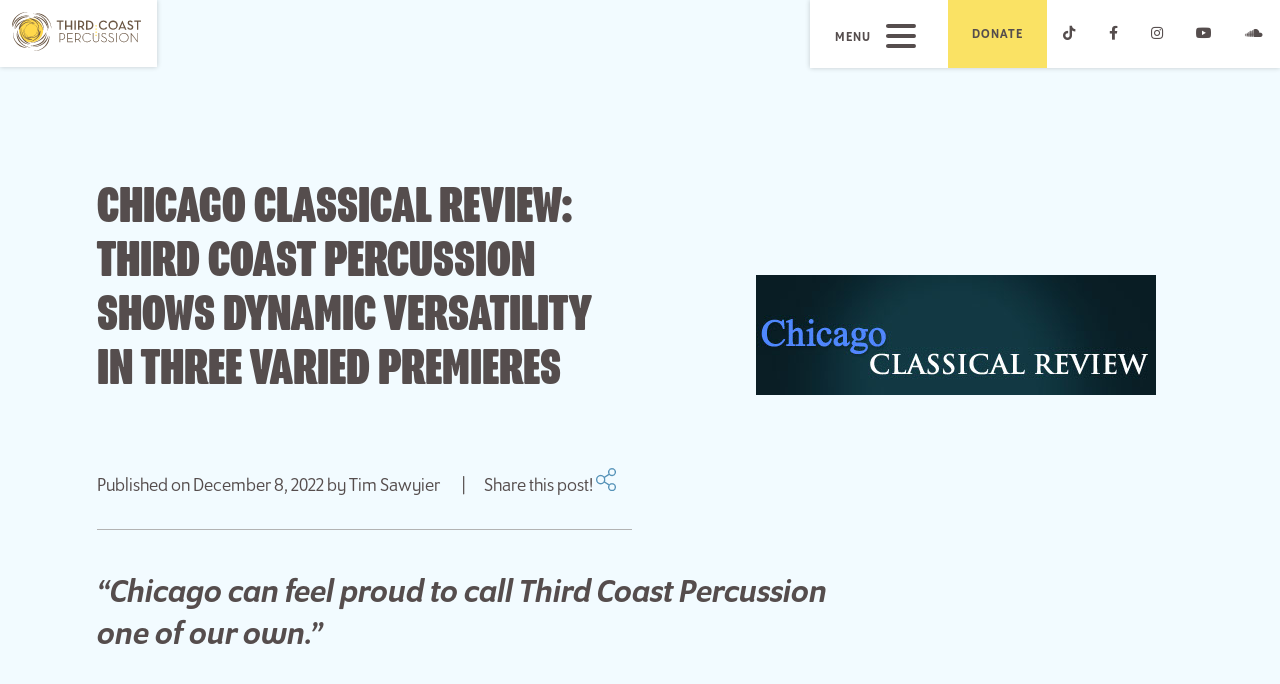

--- FILE ---
content_type: text/html; charset=UTF-8
request_url: https://www.thirdcoastpercussion.com/in-the-news/concert-review-third-coast-percussion-shows-dynamic-versatility-in-three-varied-premieres%EF%BF%BC/
body_size: 19266
content:

<!DOCTYPE html>


<html lang="en-US">

<head>

	
	<meta charset="UTF-8">
	<meta http-equiv="X-UA-Compatible" content="IE=edge,chrome=1">
	<meta name="viewport" content="width=device-width, initial-scale=1">
	<link rel="profile" href="https://gmpg.org/xfn/11">
	<link rel="pingback" href="https://www.thirdcoastpercussion.com/core/xmlrpc.php">
	<link rel="stylesheet" href="https://use.typekit.net/axh5qgb.css">
	<link rel="apple-touch-icon" sizes="180x180" href="/apple-touch-icon.png">
	<link rel="icon" type="image/png" sizes="32x32" href="/favicon-32x32.png">
	<link rel="icon" type="image/png" sizes="16x16" href="/favicon-16x16.png">
	
	<link rel="manifest" href="/site.webmanifest">
	<link rel="mask-icon" href="/safari-pinned-tab.svg" color="#5bbad5">
	<meta name="msapplication-TileColor" content="#00aba9">
	<meta name="msapplication-TileImage" content="/mstile-144x144.png">
	<meta name="theme-color" content="#ffffff">

	<script src="https://kit.fontawesome.com/bc7b40887e.js" crossorigin="anonymous"></script>
	<style type="text/css">
		</style>

	
	<meta name='robots' content='index, follow, max-image-preview:large, max-snippet:-1, max-video-preview:-1' />

	<!-- This site is optimized with the Yoast SEO plugin v18.5.1 - https://yoast.com/wordpress/plugins/seo/ -->
	<title>Chicago Classical Review: Third Coast Percussion shows dynamic versatility in three varied premieres - Third Coast Percussion</title>
	<link rel="canonical" href="https://www.thirdcoastpercussion.com/in-the-news/concert-review-third-coast-percussion-shows-dynamic-versatility-in-three-varied-premieres￼/" />
	<meta property="og:locale" content="en_US" />
	<meta property="og:type" content="article" />
	<meta property="og:title" content="Chicago Classical Review: Third Coast Percussion shows dynamic versatility in three varied premieres - Third Coast Percussion" />
	<meta property="og:description" content="Chicago can feel proud to call Third Coast Percussion one of our own. The dynamic percussion quartet of Sean Connors, Robert Dillon, Peter Martin, and David Skidmore has an increasingly international presence, and they are up for multiple Grammys again with their most recent album Perspectives." />
	<meta property="og:url" content="https://www.thirdcoastpercussion.com/in-the-news/concert-review-third-coast-percussion-shows-dynamic-versatility-in-three-varied-premieres￼/" />
	<meta property="og:site_name" content="Third Coast Percussion" />
	<meta property="article:modified_time" content="2023-07-31T19:33:49+00:00" />
	<meta name="twitter:card" content="summary_large_image" />
	<meta name="twitter:label1" content="Est. reading time" />
	<meta name="twitter:data1" content="4 minutes" />
	<script type="application/ld+json" class="yoast-schema-graph">{"@context":"https://schema.org","@graph":[{"@type":"WebSite","@id":"https://www.thirdcoastpercussion.com/#website","url":"https://www.thirdcoastpercussion.com/","name":"Third Coast Percussion","description":"","potentialAction":[{"@type":"SearchAction","target":{"@type":"EntryPoint","urlTemplate":"https://www.thirdcoastpercussion.com/?s={search_term_string}"},"query-input":"required name=search_term_string"}],"inLanguage":"en-US"},{"@type":"WebPage","@id":"https://www.thirdcoastpercussion.com/in-the-news/concert-review-third-coast-percussion-shows-dynamic-versatility-in-three-varied-premieres%ef%bf%bc/#webpage","url":"https://www.thirdcoastpercussion.com/in-the-news/concert-review-third-coast-percussion-shows-dynamic-versatility-in-three-varied-premieres%ef%bf%bc/","name":"Chicago Classical Review: Third Coast Percussion shows dynamic versatility in three varied premieres - Third Coast Percussion","isPartOf":{"@id":"https://www.thirdcoastpercussion.com/#website"},"datePublished":"2022-12-08T22:25:42+00:00","dateModified":"2023-07-31T19:33:49+00:00","breadcrumb":{"@id":"https://www.thirdcoastpercussion.com/in-the-news/concert-review-third-coast-percussion-shows-dynamic-versatility-in-three-varied-premieres%ef%bf%bc/#breadcrumb"},"inLanguage":"en-US","potentialAction":[{"@type":"ReadAction","target":["https://www.thirdcoastpercussion.com/in-the-news/concert-review-third-coast-percussion-shows-dynamic-versatility-in-three-varied-premieres%ef%bf%bc/"]}]},{"@type":"BreadcrumbList","@id":"https://www.thirdcoastpercussion.com/in-the-news/concert-review-third-coast-percussion-shows-dynamic-versatility-in-three-varied-premieres%ef%bf%bc/#breadcrumb","itemListElement":[{"@type":"ListItem","position":1,"name":"Home","item":"https://www.thirdcoastpercussion.com/"},{"@type":"ListItem","position":2,"name":"Chicago Classical Review: Third Coast Percussion shows dynamic versatility in three varied premieres"}]}]}</script>
	<!-- / Yoast SEO plugin. -->


<link rel='dns-prefetch' href='//s.w.org' />
<link rel="alternate" type="application/rss+xml" title="Third Coast Percussion &raquo; Feed" href="https://www.thirdcoastpercussion.com/feed/" />
<link rel="alternate" type="application/rss+xml" title="Third Coast Percussion &raquo; Comments Feed" href="https://www.thirdcoastpercussion.com/comments/feed/" />
<link rel="alternate" type="text/calendar" title="Third Coast Percussion &raquo; iCal Feed" href="https://www.thirdcoastpercussion.com/events-calendar/?ical=1" />
<script type="text/javascript">
window._wpemojiSettings = {"baseUrl":"https:\/\/s.w.org\/images\/core\/emoji\/13.1.0\/72x72\/","ext":".png","svgUrl":"https:\/\/s.w.org\/images\/core\/emoji\/13.1.0\/svg\/","svgExt":".svg","source":{"concatemoji":"https:\/\/www.thirdcoastpercussion.com\/core\/wp-includes\/js\/wp-emoji-release.min.js?ver=5.9.12"}};
/*! This file is auto-generated */
!function(e,a,t){var n,r,o,i=a.createElement("canvas"),p=i.getContext&&i.getContext("2d");function s(e,t){var a=String.fromCharCode;p.clearRect(0,0,i.width,i.height),p.fillText(a.apply(this,e),0,0);e=i.toDataURL();return p.clearRect(0,0,i.width,i.height),p.fillText(a.apply(this,t),0,0),e===i.toDataURL()}function c(e){var t=a.createElement("script");t.src=e,t.defer=t.type="text/javascript",a.getElementsByTagName("head")[0].appendChild(t)}for(o=Array("flag","emoji"),t.supports={everything:!0,everythingExceptFlag:!0},r=0;r<o.length;r++)t.supports[o[r]]=function(e){if(!p||!p.fillText)return!1;switch(p.textBaseline="top",p.font="600 32px Arial",e){case"flag":return s([127987,65039,8205,9895,65039],[127987,65039,8203,9895,65039])?!1:!s([55356,56826,55356,56819],[55356,56826,8203,55356,56819])&&!s([55356,57332,56128,56423,56128,56418,56128,56421,56128,56430,56128,56423,56128,56447],[55356,57332,8203,56128,56423,8203,56128,56418,8203,56128,56421,8203,56128,56430,8203,56128,56423,8203,56128,56447]);case"emoji":return!s([10084,65039,8205,55357,56613],[10084,65039,8203,55357,56613])}return!1}(o[r]),t.supports.everything=t.supports.everything&&t.supports[o[r]],"flag"!==o[r]&&(t.supports.everythingExceptFlag=t.supports.everythingExceptFlag&&t.supports[o[r]]);t.supports.everythingExceptFlag=t.supports.everythingExceptFlag&&!t.supports.flag,t.DOMReady=!1,t.readyCallback=function(){t.DOMReady=!0},t.supports.everything||(n=function(){t.readyCallback()},a.addEventListener?(a.addEventListener("DOMContentLoaded",n,!1),e.addEventListener("load",n,!1)):(e.attachEvent("onload",n),a.attachEvent("onreadystatechange",function(){"complete"===a.readyState&&t.readyCallback()})),(n=t.source||{}).concatemoji?c(n.concatemoji):n.wpemoji&&n.twemoji&&(c(n.twemoji),c(n.wpemoji)))}(window,document,window._wpemojiSettings);
</script>
<style type="text/css">
img.wp-smiley,
img.emoji {
	display: inline !important;
	border: none !important;
	box-shadow: none !important;
	height: 1em !important;
	width: 1em !important;
	margin: 0 0.07em !important;
	vertical-align: -0.1em !important;
	background: none !important;
	padding: 0 !important;
}
</style>
	<link rel='stylesheet' id='sbi_styles-css'  href='https://www.thirdcoastpercussion.com/content/plugins/instagram-feed-pro/css/sbi-styles.min.css?ver=6.4.1' type='text/css' media='all' />
<link rel='stylesheet' id='tribe-common-skeleton-style-css'  href='https://www.thirdcoastpercussion.com/content/plugins/the-events-calendar/common/src/resources/css/common-skeleton.min.css?ver=4.10.2' type='text/css' media='all' />
<link rel='stylesheet' id='tribe-tooltip-css'  href='https://www.thirdcoastpercussion.com/content/plugins/the-events-calendar/common/src/resources/css/tooltip.min.css?ver=4.10.2' type='text/css' media='all' />
<link rel='stylesheet' id='wp-block-library-css'  href='https://www.thirdcoastpercussion.com/core/wp-includes/css/dist/block-library/style.min.css?ver=5.9.12' type='text/css' media='all' />
<style id='global-styles-inline-css' type='text/css'>
body{--wp--preset--color--black: #000000;--wp--preset--color--cyan-bluish-gray: #abb8c3;--wp--preset--color--white: #ffffff;--wp--preset--color--pale-pink: #f78da7;--wp--preset--color--vivid-red: #cf2e2e;--wp--preset--color--luminous-vivid-orange: #ff6900;--wp--preset--color--luminous-vivid-amber: #fcb900;--wp--preset--color--light-green-cyan: #7bdcb5;--wp--preset--color--vivid-green-cyan: #00d084;--wp--preset--color--pale-cyan-blue: #8ed1fc;--wp--preset--color--vivid-cyan-blue: #0693e3;--wp--preset--color--vivid-purple: #9b51e0;--wp--preset--gradient--vivid-cyan-blue-to-vivid-purple: linear-gradient(135deg,rgba(6,147,227,1) 0%,rgb(155,81,224) 100%);--wp--preset--gradient--light-green-cyan-to-vivid-green-cyan: linear-gradient(135deg,rgb(122,220,180) 0%,rgb(0,208,130) 100%);--wp--preset--gradient--luminous-vivid-amber-to-luminous-vivid-orange: linear-gradient(135deg,rgba(252,185,0,1) 0%,rgba(255,105,0,1) 100%);--wp--preset--gradient--luminous-vivid-orange-to-vivid-red: linear-gradient(135deg,rgba(255,105,0,1) 0%,rgb(207,46,46) 100%);--wp--preset--gradient--very-light-gray-to-cyan-bluish-gray: linear-gradient(135deg,rgb(238,238,238) 0%,rgb(169,184,195) 100%);--wp--preset--gradient--cool-to-warm-spectrum: linear-gradient(135deg,rgb(74,234,220) 0%,rgb(151,120,209) 20%,rgb(207,42,186) 40%,rgb(238,44,130) 60%,rgb(251,105,98) 80%,rgb(254,248,76) 100%);--wp--preset--gradient--blush-light-purple: linear-gradient(135deg,rgb(255,206,236) 0%,rgb(152,150,240) 100%);--wp--preset--gradient--blush-bordeaux: linear-gradient(135deg,rgb(254,205,165) 0%,rgb(254,45,45) 50%,rgb(107,0,62) 100%);--wp--preset--gradient--luminous-dusk: linear-gradient(135deg,rgb(255,203,112) 0%,rgb(199,81,192) 50%,rgb(65,88,208) 100%);--wp--preset--gradient--pale-ocean: linear-gradient(135deg,rgb(255,245,203) 0%,rgb(182,227,212) 50%,rgb(51,167,181) 100%);--wp--preset--gradient--electric-grass: linear-gradient(135deg,rgb(202,248,128) 0%,rgb(113,206,126) 100%);--wp--preset--gradient--midnight: linear-gradient(135deg,rgb(2,3,129) 0%,rgb(40,116,252) 100%);--wp--preset--duotone--dark-grayscale: url('#wp-duotone-dark-grayscale');--wp--preset--duotone--grayscale: url('#wp-duotone-grayscale');--wp--preset--duotone--purple-yellow: url('#wp-duotone-purple-yellow');--wp--preset--duotone--blue-red: url('#wp-duotone-blue-red');--wp--preset--duotone--midnight: url('#wp-duotone-midnight');--wp--preset--duotone--magenta-yellow: url('#wp-duotone-magenta-yellow');--wp--preset--duotone--purple-green: url('#wp-duotone-purple-green');--wp--preset--duotone--blue-orange: url('#wp-duotone-blue-orange');--wp--preset--font-size--small: 13px;--wp--preset--font-size--medium: 20px;--wp--preset--font-size--large: 36px;--wp--preset--font-size--x-large: 42px;}.has-black-color{color: var(--wp--preset--color--black) !important;}.has-cyan-bluish-gray-color{color: var(--wp--preset--color--cyan-bluish-gray) !important;}.has-white-color{color: var(--wp--preset--color--white) !important;}.has-pale-pink-color{color: var(--wp--preset--color--pale-pink) !important;}.has-vivid-red-color{color: var(--wp--preset--color--vivid-red) !important;}.has-luminous-vivid-orange-color{color: var(--wp--preset--color--luminous-vivid-orange) !important;}.has-luminous-vivid-amber-color{color: var(--wp--preset--color--luminous-vivid-amber) !important;}.has-light-green-cyan-color{color: var(--wp--preset--color--light-green-cyan) !important;}.has-vivid-green-cyan-color{color: var(--wp--preset--color--vivid-green-cyan) !important;}.has-pale-cyan-blue-color{color: var(--wp--preset--color--pale-cyan-blue) !important;}.has-vivid-cyan-blue-color{color: var(--wp--preset--color--vivid-cyan-blue) !important;}.has-vivid-purple-color{color: var(--wp--preset--color--vivid-purple) !important;}.has-black-background-color{background-color: var(--wp--preset--color--black) !important;}.has-cyan-bluish-gray-background-color{background-color: var(--wp--preset--color--cyan-bluish-gray) !important;}.has-white-background-color{background-color: var(--wp--preset--color--white) !important;}.has-pale-pink-background-color{background-color: var(--wp--preset--color--pale-pink) !important;}.has-vivid-red-background-color{background-color: var(--wp--preset--color--vivid-red) !important;}.has-luminous-vivid-orange-background-color{background-color: var(--wp--preset--color--luminous-vivid-orange) !important;}.has-luminous-vivid-amber-background-color{background-color: var(--wp--preset--color--luminous-vivid-amber) !important;}.has-light-green-cyan-background-color{background-color: var(--wp--preset--color--light-green-cyan) !important;}.has-vivid-green-cyan-background-color{background-color: var(--wp--preset--color--vivid-green-cyan) !important;}.has-pale-cyan-blue-background-color{background-color: var(--wp--preset--color--pale-cyan-blue) !important;}.has-vivid-cyan-blue-background-color{background-color: var(--wp--preset--color--vivid-cyan-blue) !important;}.has-vivid-purple-background-color{background-color: var(--wp--preset--color--vivid-purple) !important;}.has-black-border-color{border-color: var(--wp--preset--color--black) !important;}.has-cyan-bluish-gray-border-color{border-color: var(--wp--preset--color--cyan-bluish-gray) !important;}.has-white-border-color{border-color: var(--wp--preset--color--white) !important;}.has-pale-pink-border-color{border-color: var(--wp--preset--color--pale-pink) !important;}.has-vivid-red-border-color{border-color: var(--wp--preset--color--vivid-red) !important;}.has-luminous-vivid-orange-border-color{border-color: var(--wp--preset--color--luminous-vivid-orange) !important;}.has-luminous-vivid-amber-border-color{border-color: var(--wp--preset--color--luminous-vivid-amber) !important;}.has-light-green-cyan-border-color{border-color: var(--wp--preset--color--light-green-cyan) !important;}.has-vivid-green-cyan-border-color{border-color: var(--wp--preset--color--vivid-green-cyan) !important;}.has-pale-cyan-blue-border-color{border-color: var(--wp--preset--color--pale-cyan-blue) !important;}.has-vivid-cyan-blue-border-color{border-color: var(--wp--preset--color--vivid-cyan-blue) !important;}.has-vivid-purple-border-color{border-color: var(--wp--preset--color--vivid-purple) !important;}.has-vivid-cyan-blue-to-vivid-purple-gradient-background{background: var(--wp--preset--gradient--vivid-cyan-blue-to-vivid-purple) !important;}.has-light-green-cyan-to-vivid-green-cyan-gradient-background{background: var(--wp--preset--gradient--light-green-cyan-to-vivid-green-cyan) !important;}.has-luminous-vivid-amber-to-luminous-vivid-orange-gradient-background{background: var(--wp--preset--gradient--luminous-vivid-amber-to-luminous-vivid-orange) !important;}.has-luminous-vivid-orange-to-vivid-red-gradient-background{background: var(--wp--preset--gradient--luminous-vivid-orange-to-vivid-red) !important;}.has-very-light-gray-to-cyan-bluish-gray-gradient-background{background: var(--wp--preset--gradient--very-light-gray-to-cyan-bluish-gray) !important;}.has-cool-to-warm-spectrum-gradient-background{background: var(--wp--preset--gradient--cool-to-warm-spectrum) !important;}.has-blush-light-purple-gradient-background{background: var(--wp--preset--gradient--blush-light-purple) !important;}.has-blush-bordeaux-gradient-background{background: var(--wp--preset--gradient--blush-bordeaux) !important;}.has-luminous-dusk-gradient-background{background: var(--wp--preset--gradient--luminous-dusk) !important;}.has-pale-ocean-gradient-background{background: var(--wp--preset--gradient--pale-ocean) !important;}.has-electric-grass-gradient-background{background: var(--wp--preset--gradient--electric-grass) !important;}.has-midnight-gradient-background{background: var(--wp--preset--gradient--midnight) !important;}.has-small-font-size{font-size: var(--wp--preset--font-size--small) !important;}.has-medium-font-size{font-size: var(--wp--preset--font-size--medium) !important;}.has-large-font-size{font-size: var(--wp--preset--font-size--large) !important;}.has-x-large-font-size{font-size: var(--wp--preset--font-size--x-large) !important;}
</style>
<link rel='stylesheet' id='dashicons-css'  href='https://www.thirdcoastpercussion.com/core/wp-includes/css/dashicons.min.css?ver=5.9.12' type='text/css' media='all' />
<link rel='stylesheet' id='barkbones-style-css'  href='https://www.thirdcoastpercussion.com/content/themes/barkbones/assets/css/style-min.css?ver=1.2' type='text/css' media='screen' />
<script type='text/javascript' src='https://www.thirdcoastpercussion.com/core/wp-includes/js/jquery/jquery.min.js?ver=3.6.0' id='jquery-core-js'></script>
<script type='text/javascript' src='https://www.thirdcoastpercussion.com/core/wp-includes/js/jquery/jquery-migrate.min.js?ver=3.3.2' id='jquery-migrate-js'></script>
<script type='text/javascript' src='https://www.thirdcoastpercussion.com/content/themes/barkbones/assets/js/vendor/modernizr/modernizr.js?ver=2.8.2' id='modernizr-js-js'></script>
<!--[if (gte IE 6)&(lte IE 8)]>
<script type='text/javascript' src='https://www.thirdcoastpercussion.com/content/themes/barkbones/assets/js/vendor/selectivizr/selectivizr.js?ver=1.0.2b' id='selectivizr-js-js'></script>
<![endif]-->
<link rel="https://api.w.org/" href="https://www.thirdcoastpercussion.com/wp-json/" /><link rel="alternate" type="application/json" href="https://www.thirdcoastpercussion.com/wp-json/wp/v2/press/10651" /><link rel="EditURI" type="application/rsd+xml" title="RSD" href="https://www.thirdcoastpercussion.com/core/xmlrpc.php?rsd" />
<link rel="wlwmanifest" type="application/wlwmanifest+xml" href="https://www.thirdcoastpercussion.com/core/wp-includes/wlwmanifest.xml" /> 
<link rel='shortlink' href='https://www.thirdcoastpercussion.com/?p=10651' />
<link rel="alternate" type="application/json+oembed" href="https://www.thirdcoastpercussion.com/wp-json/oembed/1.0/embed?url=https%3A%2F%2Fwww.thirdcoastpercussion.com%2Fin-the-news%2Fconcert-review-third-coast-percussion-shows-dynamic-versatility-in-three-varied-premieres%25ef%25bf%25bc%2F" />
<link rel="alternate" type="text/xml+oembed" href="https://www.thirdcoastpercussion.com/wp-json/oembed/1.0/embed?url=https%3A%2F%2Fwww.thirdcoastpercussion.com%2Fin-the-news%2Fconcert-review-third-coast-percussion-shows-dynamic-versatility-in-three-varied-premieres%25ef%25bf%25bc%2F&#038;format=xml" />
<meta name="tec-api-version" content="v1"><meta name="tec-api-origin" content="https://www.thirdcoastpercussion.com"><link rel="https://theeventscalendar.com/" href="https://www.thirdcoastpercussion.com/wp-json/tribe/events/v1/" />			<style type="text/css">
				a { color:  !important; }
			</style>
					<style>
				.menu-button i.navicon {
					display: none;
				}
			</style>
		<style type="text/css">.recentcomments a{display:inline !important;padding:0 !important;margin:0 !important;}</style><link rel="icon" href="https://www.thirdcoastpercussion.com/content/uploads/2019/11/cropped-Favicon-32x32.png" sizes="32x32" />
<link rel="icon" href="https://www.thirdcoastpercussion.com/content/uploads/2019/11/cropped-Favicon-192x192.png" sizes="192x192" />
<link rel="apple-touch-icon" href="https://www.thirdcoastpercussion.com/content/uploads/2019/11/cropped-Favicon-180x180.png" />
<meta name="msapplication-TileImage" content="https://www.thirdcoastpercussion.com/content/uploads/2019/11/cropped-Favicon-270x270.png" />

	<script src="https://unpkg.com/flickity@2/dist/flickity.pkgd.min.js"></script>
	<link rel="stylesheet" href="https://unpkg.com/flickity@2/dist/flickity.min.css">


	<script type="text/javascript">
		jQuery( document ).ready(function($) {
			// Look for .hamburger
			$( ".Nav_Hamburger" ).click(function(e) {
				e.preventDefault();
				$('span.hamburger-label').text($(this).find('span.hamburger-label').text() == 'CLOSE' ? 'MENU' : 'CLOSE');
			    $(this).toggleClass('is-active');
			    $(".NavDropdownGrid").toggleClass('is-active');
				$("body").toggleClass("menu-open");
				$(".LogoContainer svg .TCPLogoText").toggleClass('active');
			});
			$( ".ensemble-btn" ).click(function(e) {
				e.preventDefault();
				$(".ensemble-btn").parent().removeClass('is-active');
			    $(this).parent().toggleClass('is-active');
			    var panelNumber = $(this).attr('data-ensemble');
			    $(".panel").removeClass('active');
			    $(".panel[data-panel='" + panelNumber +"']").addClass("active");
			});
			$( ".Plus" ).click(function(e) {
				$(this).toggleClass("is-active");
				$(this).next(".mobile-links").toggleClass('is-active');
			})
			$(".video-container").fadeIn();
			
		});
		
	</script>
	
		<!-- Global site tag (gtag.js) - Google Analytics -->
	<script async src="https://www.googletagmanager.com/gtag/js?id=UA-5780160-19"></script>
	<script>
	  window.dataLayer = window.dataLayer || [];
	  function gtag(){dataLayer.push(arguments);}
	  gtag('js', new Date());
	
	  gtag('config', 'UA-5780160-19');
	</script>

<!-- Facebook Pixel Code -->
<script>
!function(f,b,e,v,n,t,s)
{if(f.fbq)return;n=f.fbq=function(){n.callMethod?
n.callMethod.apply(n,arguments):n.queue.push(arguments)};
if(!f._fbq)f._fbq=n;n.push=n;n.loaded=!0;n.version='2.0';
n.queue=[];t=b.createElement(e);t.async=!0;
t.src=v;s=b.getElementsByTagName(e)[0];
s.parentNode.insertBefore(t,s)}(window, document,'script',
'https://connect.facebook.net/en_US/fbevents.js');
fbq('init', '1223158837819541');
fbq('track', 'PageView');
</script>
<noscript><img height="1" width="1" style="display:none"
src="https://www.facebook.com/tr?id=1223158837819541&ev=PageView&noscript=1"
/></noscript>
<!-- End Facebook Pixel Code -->
	
</head>

<body class="press-template-default single single-press postid-10651 tribe-no-js group-blog">


<section>
	<header>
		<div class="Primary">
			<div class="LogoContainer">
									<div class="logo">
					<a href="https://www.thirdcoastpercussion.com">
						<svg xmlns="http://www.w3.org/2000/svg" width="128.858" height="39.153" viewBox="0 0 128.858 39.153">
						  <g id="Group_408" data-name="Group 408" transform="translate(3 -262)">
						    <g id="Group_407" data-name="Group 407">
						      <path id="Path_153" data-name="Path 153" d="M47.627,120.387a12.022,12.022,0,1,0-12.021,12.021A12.021,12.021,0,0,0,47.627,120.387Z" transform="translate(-19.583 160.052)" fill="#ffd84b"/>
						      <g id="Group_266" data-name="Group 266" transform="translate(-3 262)">
						        <path id="Path_158" data-name="Path 158" d="M75.047,111.839a13.651,13.651,0,0,0-8.019-8.021,12.447,12.447,0,0,0-5.672-.739,17.236,17.236,0,0,1,5.376,1.451,15.587,15.587,0,0,1,7.6,7.6,17.182,17.182,0,0,1,1.451,5.376A12.469,12.469,0,0,0,75.047,111.839Z" transform="translate(-39.925 -98.639)" fill="#6a5643"/>
						        <path id="Path_159" data-name="Path 159" d="M71.077,101.126a14.075,14.075,0,0,1,1.759,2.287,21.64,21.64,0,0,1,1.351,2.536,18.158,18.158,0,0,1,.977,2.721,23.88,23.88,0,0,1,.58,2.889h.1a11.316,11.316,0,0,0,0-3.024,13.045,13.045,0,0,0-.746-2.964,12.03,12.03,0,0,0-1.452-2.7,16.541,16.541,0,0,0-2.012-2.3,15.5,15.5,0,0,0-5.1-3.236,15.024,15.024,0,0,0-5.894-.971v.1a15.234,15.234,0,0,1,5.7,1.328A14.872,14.872,0,0,1,71.077,101.126Z" transform="translate(-39.485 -94.522)" fill="#6a5643"/>
						        <path id="Path_160" data-name="Path 160" d="M63.639,106.548a18.963,18.963,0,0,1,1.947,1.349,11.109,11.109,0,0,1,1.711,1.655,11.907,11.907,0,0,1,2.257,4.216,12.5,12.5,0,0,1,.473,4.832l.1.013a12.346,12.346,0,0,0-.093-4.971,12.56,12.56,0,0,0-2.112-4.576,13.442,13.442,0,0,0-1.7-1.911,9.428,9.428,0,0,0-2.1-1.469,11.7,11.7,0,0,0-1.176-.514,10.252,10.252,0,0,0-1.226-.36A8.72,8.72,0,0,0,59.2,104.6l-.011.1a21.166,21.166,0,0,1,2.317.782A15.177,15.177,0,0,1,63.639,106.548Z" transform="translate(-38.587 -99.608)" fill="#6a5643"/>
						        <path id="Path_161" data-name="Path 161" d="M63.2,115.9a13.646,13.646,0,0,0-2.956-3.923,15.354,15.354,0,0,0-4.14-2.7,15.88,15.88,0,0,0-4.776-1.243h-.007a.314.314,0,0,0-.113.616,14.8,14.8,0,0,1,2.252.81,15.318,15.318,0,0,1,2.112,1.151,10.768,10.768,0,0,1,3.351,3.359,8.677,8.677,0,0,1,1.24,4.548,11.991,11.991,0,0,1-.385,2.945,12.01,12.01,0,0,0-.075-1.38,7.951,7.951,0,0,0-.993-3.1,5.765,5.765,0,0,0-2.349-2.219,7.973,7.973,0,0,0-3.116-.8.037.037,0,0,0-.039.033.036.036,0,0,0,.033.04,8.022,8.022,0,0,1,3.038.888,5.536,5.536,0,0,1,2.2,2.193,7.709,7.709,0,0,1,.874,3,11.227,11.227,0,0,1-.139,3.137v0a.207.207,0,0,0,.4.112,13.886,13.886,0,0,0,1.027-4.856,9.2,9.2,0,0,0-1.256-4.824,11.154,11.154,0,0,0-3.486-3.574c-.185-.124-.374-.243-.565-.359.165.06.328.12.49.184a14.03,14.03,0,0,1,4.078,2.413,13.7,13.7,0,0,1,3.017,3.687,14.135,14.135,0,0,1,1,2.187,11.825,11.825,0,0,1,.6,2.338v0a.036.036,0,0,0,.04.032.037.037,0,0,0,.034-.04,11.932,11.932,0,0,0-.484-2.393A14.378,14.378,0,0,0,63.2,115.9Z" transform="translate(-33.509 -101.741)" fill="#6a5643"/>
						        <path id="Path_162" data-name="Path 162" d="M31.285,112.852a9.743,9.743,0,0,0-4.091,1.482,9.454,9.454,0,0,0-3,3.243,10.374,10.374,0,0,0-1.232,4.211l0,.021a.4.4,0,0,0,.758.214,14.755,14.755,0,0,1,1.137-1.894,16.478,16.478,0,0,1,1.395-1.735,11.668,11.668,0,0,1,3.513-2.653,8.634,8.634,0,0,1,4.281-.83,10.575,10.575,0,0,1,3.3.786,12.684,12.684,0,0,0-1.926.208,9.7,9.7,0,0,0-2.841.982,7.005,7.005,0,0,0-2.281,1.942,7.362,7.362,0,0,0-1.241,2.708.049.049,0,0,0,.1.025,7.212,7.212,0,0,1,1.3-2.612,6.823,6.823,0,0,1,2.255-1.817,9.416,9.416,0,0,1,2.773-.875,11.7,11.7,0,0,1,2.9-.107.218.218,0,0,0,.123-.41,11.642,11.642,0,0,0-4.419-1.374,9.134,9.134,0,0,0-4.59.791,12.336,12.336,0,0,0-3.773,2.737,16.52,16.52,0,0,0-1.164,1.353c.157-.41.322-.818.507-1.213a8.153,8.153,0,0,1,2.528-3.128,9.562,9.562,0,0,1,3.766-1.628,12.558,12.558,0,0,1,4.192-.16h0a.049.049,0,0,0,.016-.1A12.8,12.8,0,0,0,31.285,112.852Z" transform="translate(-16.197 -104.656)" fill="#6a5643"/>
						        <path id="Path_163" data-name="Path 163" d="M30.171,133.9a.037.037,0,0,0-.04.034,15.542,15.542,0,0,0,.354,4.425,10.617,10.617,0,0,0,1.859,4.082,7.974,7.974,0,0,0,3.669,2.684,9.7,9.7,0,0,0,4.5.336h.011a.215.215,0,0,0-.011-.426,11,11,0,0,1-3.6-.98A7.7,7.7,0,0,1,34,141.759a7.082,7.082,0,0,1-1.354-3.446,10.815,10.815,0,0,1,.034-2.723,12.1,12.1,0,0,0,.258,1.514,8.868,8.868,0,0,0,.951,2.417,5.837,5.837,0,0,0,1.758,1.9,5.7,5.7,0,0,0,2.419.9.037.037,0,0,0,.01-.073,5.6,5.6,0,0,1-2.361-.923,5.738,5.738,0,0,1-1.683-1.884,8.688,8.688,0,0,1-.9-2.38,11.169,11.169,0,0,1-.279-2.53v0a.12.12,0,0,0-.237-.026,11.99,11.99,0,0,0-.266,3.849,7.379,7.379,0,0,0,1.368,3.619,8.091,8.091,0,0,0,3.024,2.434c.248.119.5.226.756.326a10.258,10.258,0,0,1-1.24-.336,8.069,8.069,0,0,1-1.9-.9,7.2,7.2,0,0,1-1.586-1.4,10.328,10.328,0,0,1-1.956-3.823,15.264,15.264,0,0,1-.612-4.334v0A.037.037,0,0,0,30.171,133.9Z" transform="translate(-20.61 -117.725)" fill="#6a5643"/>
						        <path id="Path_164" data-name="Path 164" d="M46.956,149.711a21.1,21.1,0,0,0,3.884-1.495,17.152,17.152,0,0,0,3.5-2.322,13.64,13.64,0,0,0,1.5-1.518,9.747,9.747,0,0,0,1.215-1.787,7.155,7.155,0,0,0,.712-2.055,7.911,7.911,0,0,0,.117-2.157l0-.025a.338.338,0,0,0-.661-.071,10.846,10.846,0,0,1-.758,1.8,11.227,11.227,0,0,1-1.058,1.655,8.571,8.571,0,0,1-2.967,2.5,7.926,7.926,0,0,1-3.8.787,11.379,11.379,0,0,1-2.41-.353,14.333,14.333,0,0,0,2.213-.184,8.922,8.922,0,0,0,3.527-1.317,5.99,5.99,0,0,0,1.391-1.289,5.865,5.865,0,0,0,.9-1.664,8.813,8.813,0,0,0,.357-3.718.049.049,0,0,0-.052-.045.048.048,0,0,0-.046.054,8.661,8.661,0,0,1-.433,3.647,5.623,5.623,0,0,1-2.255,2.8,8.671,8.671,0,0,1-3.437,1.211,13.887,13.887,0,0,1-3.669.039h0a.2.2,0,0,0-.1.378,12.76,12.76,0,0,0,3.994.916,8.442,8.442,0,0,0,4.056-.769,9.121,9.121,0,0,0,3.215-2.609c.231-.291.446-.593.648-.9q-.179.47-.388.931a10.858,10.858,0,0,1-.988,1.706,11.517,11.517,0,0,1-1.307,1.517,17.511,17.511,0,0,1-3.228,2.46,20.806,20.806,0,0,1-3.695,1.791h0a.051.051,0,0,0-.031.059A.05.05,0,0,0,46.956,149.711Z" transform="translate(-29.507 -119.3)" fill="#6a5643"/>
						        <path id="Path_165" data-name="Path 165" d="M81.587,104.673A16.072,16.072,0,0,0,78.233,99.4a17.12,17.12,0,0,0-2.385-2.079,12.522,12.522,0,0,0-2.795-1.5,12.8,12.8,0,0,0-6.2-.785v.1a24.442,24.442,0,0,1,2.995.59,18.713,18.713,0,0,1,2.822,1.008,21.775,21.775,0,0,1,2.629,1.4,14.652,14.652,0,0,1,2.37,1.826,15.406,15.406,0,0,1,3.456,4.9,15.747,15.747,0,0,1,1.37,5.912h.1A15.588,15.588,0,0,0,81.587,104.673Z" transform="translate(-43.324 -93.648)" fill="#6a5643"/>
						        <path id="Path_166" data-name="Path 166" d="M59.934,154.669a16.437,16.437,0,0,0,4.524-2.043,17.933,17.933,0,0,0,2.007-1.5,11.368,11.368,0,0,0,1.7-1.851,12.829,12.829,0,0,0,1.271-2.161,10.325,10.325,0,0,0,.781-2.361l-.092-.035c-.42.708-.841,1.395-1.293,2.054a23.14,23.14,0,0,1-1.444,1.893q-.765.9-1.593,1.749a14.732,14.732,0,0,1-1.786,1.565,15.763,15.763,0,0,1-4.222,2.221,16.474,16.474,0,0,1-4.736.915v.1A15.973,15.973,0,0,0,59.934,154.669Z" transform="translate(-36.028 -124.41)" fill="#6a5643"/>
						        <path id="Path_167" data-name="Path 167" d="M58.137,157.8a12.675,12.675,0,0,0,9.65-7.448,11.706,11.706,0,0,0,.926-6.119,14.894,14.894,0,0,1-1.621,5.786,13.838,13.838,0,0,1-3.78,4.511,13.661,13.661,0,0,1-5.319,2.515,15.066,15.066,0,0,1-6.01.107A11.823,11.823,0,0,0,58.137,157.8Z" transform="translate(-34.133 -124.111)" fill="#6a5643"/>
						        <path id="Path_168" data-name="Path 168" d="M61.662,164.56a14.434,14.434,0,0,0,5.29-1.932,15.393,15.393,0,0,0,2.294-1.7,11,11,0,0,0,1.859-2.175,12.078,12.078,0,0,0,1.258-2.561,10.311,10.311,0,0,0,.575-2.761l-.1-.02a23.2,23.2,0,0,1-1.117,2.506,17.134,17.134,0,0,1-1.431,2.273,20.8,20.8,0,0,1-1.726,2.035,13.084,13.084,0,0,1-2.043,1.735,13.79,13.79,0,0,1-4.95,2.111,14.154,14.154,0,0,1-5.449.1l-.02.1A13.976,13.976,0,0,0,61.662,164.56Z" transform="translate(-36.68 -129.786)" fill="#6a5643"/>
						        <path id="Path_169" data-name="Path 169" d="M78.191,154.327a23.711,23.711,0,0,1-.58,2.882,18.2,18.2,0,0,1-.974,2.715,21.525,21.525,0,0,1-1.349,2.528,13.993,13.993,0,0,1-1.754,2.283,14.819,14.819,0,0,1-4.718,3.331,15.163,15.163,0,0,1-5.691,1.326v.1a14.993,14.993,0,0,0,5.88-.968,15.467,15.467,0,0,0,5.088-3.229A16.373,16.373,0,0,0,76.1,163a12.028,12.028,0,0,0,1.449-2.7,13.006,13.006,0,0,0,.743-2.958,11.235,11.235,0,0,0,0-3.017Z" transform="translate(-41.017 -130.35)" fill="#6a5643"/>
						        <path id="Path_170" data-name="Path 170" d="M23.128,111.833a15.091,15.091,0,0,0-4.166,1.868,16.62,16.62,0,0,0-1.852,1.378,10.156,10.156,0,0,0-1.565,1.7,11.556,11.556,0,0,0-1.16,1.995,9.2,9.2,0,0,0-.7,2.181l.092.035c.4-.645.79-1.272,1.208-1.874s.86-1.179,1.333-1.727.954-1.084,1.458-1.6a13.241,13.241,0,0,1,1.631-1.44,14.477,14.477,0,0,1,3.865-2.046,15.127,15.127,0,0,1,4.344-.855l0-.1A14.612,14.612,0,0,0,23.128,111.833Z" transform="translate(-10.469 -103.782)" fill="#6a5643"/>
						        <path id="Path_171" data-name="Path 171" d="M22.37,103.606a12.194,12.194,0,0,0-9.318,7.151,11.245,11.245,0,0,0-.894,5.893,14.44,14.44,0,0,1,1.589-5.558,13.358,13.358,0,0,1,3.649-4.323,13.152,13.152,0,0,1,5.116-2.407,14.556,14.556,0,0,1,5.782-.1A11.337,11.337,0,0,0,22.37,103.606Z" transform="translate(-9.473 -98.924)" fill="#6a5643"/>
						        <path id="Path_172" data-name="Path 172" d="M10.228,107.231a20.657,20.657,0,0,1,1.759-2.008,13.074,13.074,0,0,1,2.07-1.7,13.822,13.822,0,0,1,4.982-2.034,14.179,14.179,0,0,1,5.45-.011l.021-.1A13.99,13.99,0,0,0,18.958,101a14.444,14.444,0,0,0-5.319,1.849,15.461,15.461,0,0,0-2.321,1.66,11.049,11.049,0,0,0-1.892,2.147,11.985,11.985,0,0,0-1.3,2.54,10.3,10.3,0,0,0-.618,2.752l.1.023a23.081,23.081,0,0,1,1.156-2.488A17.252,17.252,0,0,1,10.228,107.231Z" transform="translate(-6.651 -97.322)" fill="#6a5643"/>
						        <path id="Path_173" data-name="Path 173" d="M8.366,98.619a14.1,14.1,0,0,1,1.755-2.282,14.84,14.84,0,0,1,4.717-3.332A15.171,15.171,0,0,1,20.53,91.68v-.1a15.019,15.019,0,0,0-5.88.968,15.467,15.467,0,0,0-5.087,3.229,16.374,16.374,0,0,0-2.008,2.3,12.027,12.027,0,0,0-1.45,2.7,13.03,13.03,0,0,0-.743,2.958,11.265,11.265,0,0,0,0,3.017h.1a23.865,23.865,0,0,1,.58-2.882,18.012,18.012,0,0,1,.975-2.714A21.465,21.465,0,0,1,8.366,98.619Z" transform="translate(-5.261 -91.57)" fill="#6a5643"/>
						        <path id="Path_174" data-name="Path 174" d="M21.674,147.343a12.826,12.826,0,0,0,4.226,3.521,11.683,11.683,0,0,0,5.248,1.343,16.49,16.49,0,0,1-4.866-2.013,14.8,14.8,0,0,1-6.237-8.019,16.468,16.468,0,0,1-.75-5.213,11.7,11.7,0,0,0,.009,5.416A12.85,12.85,0,0,0,21.674,147.343Z" transform="translate(-13.74 -119.62)" fill="#6a5643"/>
						        <path id="Path_175" data-name="Path 175" d="M22.166,157.041a13.121,13.121,0,0,1-1.632-2.135,20.594,20.594,0,0,1-1.258-2.36,17.286,17.286,0,0,1-.919-2.531,23.149,23.149,0,0,1-.561-2.691h-.1a10.335,10.335,0,0,0-.022,2.826,11.975,11.975,0,0,0,.687,2.773,11.09,11.09,0,0,0,1.359,2.527,15.471,15.471,0,0,0,1.885,2.15,14.485,14.485,0,0,0,4.771,3.015,14.025,14.025,0,0,0,5.505.894v-.1a14.173,14.173,0,0,1-5.316-1.251A13.847,13.847,0,0,1,22.166,157.041Z" transform="translate(-12.879 -126.023)" fill="#6a5643"/>
						        <path id="Path_176" data-name="Path 176" d="M37.336,149.174a21.426,21.426,0,0,1-2.312-1.108,15.725,15.725,0,0,1-2.08-1.4A19.173,19.173,0,0,1,31.1,145a11.773,11.773,0,0,1-1.557-1.957,12.513,12.513,0,0,1-1.78-4.694,13.105,13.105,0,0,1,.164-5.091l-.1-.026a12.955,12.955,0,0,0-.557,5.181,13.139,13.139,0,0,0,1.589,5.033,14.06,14.06,0,0,0,1.512,2.209,10,10,0,0,0,1.988,1.805,12.342,12.342,0,0,0,1.152.693,10.964,10.964,0,0,0,1.223.541,9.339,9.339,0,0,0,2.581.574Z" transform="translate(-18.826 -117.316)" fill="#6a5643"/>
						        <path id="Path_177" data-name="Path 177" d="M16.249,159.144a20.81,20.81,0,0,1-2.322-1.4,13.167,13.167,0,0,1-2.072-1.763,14,14,0,0,1-2.923-4.612,14.36,14.36,0,0,1-.986-5.44l-.1,0a14.184,14.184,0,0,0,.618,5.61,14.672,14.672,0,0,0,2.8,4.977,15.607,15.607,0,0,0,2.074,2.017,11.289,11.289,0,0,0,2.482,1.5,12.252,12.252,0,0,0,2.767.842,10.55,10.55,0,0,0,2.856.129l.006-.1a23.266,23.266,0,0,1-2.692-.7A17.5,17.5,0,0,1,16.249,159.144Z" transform="translate(-6.823 -125.16)" fill="#6a5643"/>
						      </g>
						    </g>
						    <g id="Group_406" data-name="Group 406" transform="translate(6 -12.538)">
						      <g id="Group_264" data-name="Group 264" transform="translate(74.257 287.72)">
						        <path id="Path_154" data-name="Path 154" d="M188.749,177.213a.755.755,0,1,1-.755-.755A.754.754,0,0,1,188.749,177.213Z" transform="translate(-187.24 -166.9)" fill="#ffd84b"/>
						        <path id="Path_155" data-name="Path 155" d="M188.749,157.2a.755.755,0,1,1-.755-.754A.754.754,0,0,1,188.749,157.2Z" transform="translate(-187.24 -156.449)" fill="#ffd84b"/>
						        <path id="Path_156" data-name="Path 156" d="M188.749,163.875a.755.755,0,1,1-.755-.753A.756.756,0,0,1,188.749,163.875Z" transform="translate(-187.24 -159.934)" fill="#ffd84b"/>
						        <path id="Path_157" data-name="Path 157" d="M188.749,170.545a.755.755,0,1,1-.755-.754A.757.757,0,0,1,188.749,170.545Z" transform="translate(-187.24 -163.418)" fill="#ffd84b"/>
						      </g>
						      <g id="Group_267" data-name="Group 267" transform="translate(35.642 283.063)">
						        <path id="Path_178" data-name="Path 178" d="M109.091,148.189H106.4v-1.238h6.781v1.238h-2.691v7.82h-1.4Z" transform="translate(-106.401 -146.831)" fill="#6a5643"/>
						        <path id="Path_179" data-name="Path 179" d="M123.77,146.951h1.413v4.875h4.355v-4.875h1.413v9.058h-1.413v-2.93h-4.355v2.93H123.77Z" transform="translate(-115.473 -146.831)" fill="#6a5643"/>
						        <path id="Path_180" data-name="Path 180" d="M143.484,146.951h1.4v9.058h-1.4Z" transform="translate(-125.77 -146.831)" fill="#6a5643"/>
						        <path id="Path_181" data-name="Path 181" d="M157.342,156.009h-1.624l-1.626-2.385a7.244,7.244,0,0,1-.759.053h-.853v2.332h-1.412v-9.058h2.265c2.5,0,3.9,1.3,3.9,3.382a2.894,2.894,0,0,1-1.811,2.878Zm-4.063-3.545c1.8,0,2.518-.784,2.518-2.13s-.746-2.144-2.518-2.144h-.8v4.274Z" transform="translate(-129.732 -146.831)" fill="#6a5643"/>
						        <path id="Path_182" data-name="Path 182" d="M167.936,146.951h2.491c2.9,0,4.835,1.81,4.835,4.528s-1.917,4.529-4.835,4.529h-2.491Zm2.4,7.819c2.358,0,3.465-1.359,3.465-3.291s-1.107-3.29-3.465-3.29h-.985v6.581Z" transform="translate(-138.542 -146.831)" fill="#6a5643"/>
						        <path id="Path_183" data-name="Path 183" d="M194.536,151.362a4.551,4.551,0,0,1,4.649-4.635,4.048,4.048,0,0,1,3.623,1.8l-1.079.772a2.881,2.881,0,0,0-2.544-1.3,3.382,3.382,0,0,0,0,6.755,3.046,3.046,0,0,0,2.678-1.426l1.079.759a4.288,4.288,0,0,1-3.757,1.933A4.562,4.562,0,0,1,194.536,151.362Z" transform="translate(-152.436 -146.714)" fill="#6a5643"/>
						        <path id="Path_184" data-name="Path 184" d="M214.612,151.348a4.669,4.669,0,1,1,4.674,4.65A4.568,4.568,0,0,1,214.612,151.348Zm7.9,0a3.234,3.234,0,1,0-3.224,3.385A3.2,3.2,0,0,0,222.51,151.348Z" transform="translate(-162.922 -146.699)" fill="#6a5643"/>
						        <path id="Path_185" data-name="Path 185" d="M239.344,146.754h.161l3.969,9.152h-1.465l-.52-1.279h-4.144l-.519,1.279h-1.359Zm1.639,6.688-1.133-2.825a13.519,13.519,0,0,1-.453-1.345,12.072,12.072,0,0,1-.439,1.345l-1.133,2.825Z" transform="translate(-173.816 -146.728)" fill="#6a5643"/>
						        <path id="Path_186" data-name="Path 186" d="M253.62,154.132l1.157-.638a2.237,2.237,0,0,0,2.078,1.266c.92,0,1.572-.493,1.572-1.24,0-.786-.532-1.132-1.518-1.571l-.6-.267c-1.319-.586-2.118-1.253-2.118-2.651a2.33,2.33,0,0,1,2.545-2.3,2.665,2.665,0,0,1,2.556,1.424l-1.106.681a1.5,1.5,0,0,0-1.451-.88,1.058,1.058,0,0,0-1.173,1.053c0,.679.386.984,1.306,1.385l.585.267c1.545.68,2.371,1.4,2.371,2.851,0,1.584-1.238,2.5-2.944,2.5A3.41,3.41,0,0,1,253.62,154.132Z" transform="translate(-183.297 -146.714)" fill="#6a5643"/>
						        <path id="Path_187" data-name="Path 187" d="M271.2,148.189h-2.69v-1.238h6.781v1.238H272.6v7.82h-1.4Z" transform="translate(-191.074 -146.831)" fill="#6a5643"/>
						      </g>
						      <g id="Group_268" data-name="Group 268" transform="translate(38.49 295.533)">
						        <path id="Path_188" data-name="Path 188" d="M114.292,173.027h-1.927v9.21h.7V179.9h1.231c2.291,0,3.659-1.282,3.659-3.432C117.951,174.283,116.618,173.027,114.292,173.027Zm-.054.63c2.482,0,3,1.531,3,2.816s-.522,2.8-3,2.8h-1.177v-5.619Z" transform="translate(-112.365 -172.921)" fill="#6a5643"/>
						        <path id="Path_189" data-name="Path 189" d="M129.26,178.986h4.249v-.63H129.26v-4.7H134v-.63h-5.441v9.209h5.626v-.63H129.26Z" transform="translate(-120.825 -172.921)" fill="#6a5643"/>
						        <path id="Path_190" data-name="Path 190" d="M150.52,176.406c0-2.085-1.413-3.379-3.685-3.379h-1.9v9.21h.7v-2.465h1.2a5.036,5.036,0,0,0,1.1-.111l1.863,2.544.022.032h.838l-2.041-2.8A3.121,3.121,0,0,0,150.52,176.406Zm-4.89-2.749h1.15c1.925,0,3.029,1,3.029,2.749,0,1.021-.394,2.736-3.029,2.736h-1.15Z" transform="translate(-129.377 -172.921)" fill="#6a5643"/>
						        <path id="Path_191" data-name="Path 191" d="M168.124,180a3.8,3.8,0,0,1-3.228,1.58,4.068,4.068,0,0,1,0-8.135,3.628,3.628,0,0,1,3.121,1.5l.045.064.534-.4-.041-.06a4.258,4.258,0,0,0-3.659-1.75,4.711,4.711,0,1,0,0,9.421,4.461,4.461,0,0,0,3.766-1.844l.042-.061-.536-.38Z" transform="translate(-137.342 -172.805)" fill="#6a5643"/>
						        <path id="Path_192" data-name="Path 192" d="M187.613,179.111a2.442,2.442,0,1,1-4.873,0v-6.084h-.7v6.124a2.932,2.932,0,0,0,3.127,3.191,2.966,2.966,0,0,0,3.138-3.191v-6.124h-.7Z" transform="translate(-148.759 -172.921)" fill="#6a5643"/>
						        <path id="Path_193" data-name="Path 193" d="M202.562,177.074l-.838-.387c-1.156-.536-1.528-.973-1.528-1.8a1.43,1.43,0,0,1,1.616-1.456,1.982,1.982,0,0,1,1.828,1.069l.041.065.553-.362-.039-.063a2.641,2.641,0,0,0-2.382-1.34,2.11,2.11,0,0,0-2.3,2.1c0,1.253.74,1.847,1.935,2.4l.84.387c1.335.618,1.807,1.179,1.807,2.143a1.857,1.857,0,0,1-2.082,1.763,2.575,2.575,0,0,1-2.491-1.519l-.034-.064-.6.291.033.067a3.215,3.215,0,0,0,3.106,1.854,2.452,2.452,0,0,0,2.752-2.392C204.778,178.6,204.115,177.78,202.562,177.074Z" transform="translate(-157.557 -172.805)" fill="#6a5643"/>
						        <path id="Path_194" data-name="Path 194" d="M217.646,177.074l-.838-.387c-1.157-.536-1.529-.973-1.529-1.8a1.431,1.431,0,0,1,1.616-1.456,2,2,0,0,1,1.827,1.069l.04.065.553-.362-.039-.063a2.641,2.641,0,0,0-2.382-1.34,2.111,2.111,0,0,0-2.3,2.1c0,1.253.741,1.847,1.936,2.4l.839.387c1.335.619,1.809,1.179,1.809,2.143a1.859,1.859,0,0,1-2.085,1.763,2.576,2.576,0,0,1-2.491-1.519l-.035-.064-.6.291.032.067a3.214,3.214,0,0,0,3.106,1.854,2.452,2.452,0,0,0,2.752-2.392C219.86,178.6,219.2,177.779,217.646,177.074Z" transform="translate(-165.436 -172.805)" fill="#6a5643"/>
						        <rect id="Rectangle_83" data-name="Rectangle 83" width="0.697" height="9.209" transform="translate(56.697 0.106)" fill="#6a5643"/>
						        <path id="Path_195" data-name="Path 195" d="M241.877,172.8a4.711,4.711,0,1,0,4.712,4.71A4.608,4.608,0,0,0,241.877,172.8Zm0,8.778a4.068,4.068,0,1,1,4-4.068A3.946,3.946,0,0,1,241.877,181.583Z" transform="translate(-177.551 -172.805)" fill="#6a5643"/>
						        <path id="Path_196" data-name="Path 196" d="M267.751,172.911v7.4c0,.12.007.267.016.395-.078-.117-.173-.253-.255-.36l-5.794-7.513-.023-.03h-.272v9.316h.659v-7.4c0-.119-.009-.265-.018-.392.079.117.173.251.255.357l5.793,7.513.024.03h.272v-9.315Z" transform="translate(-190.221 -172.805)" fill="#6a5643"/>
						      </g>
						    </g>
						  </g>
						</svg>
					</a>
					</div>
							</div>
			<nav class="Desktop"> 
			    <ul>
			        <li>
						<button class="Nav_Hamburger hamburger hamburger--collapse" type="button">
						  <div>
							  <span class="hamburger-label">Menu</span>
							  <span class="hamburger-box">
							    <span class="hamburger-inner"></span>
							  </span>
						  </div>
						</button>
					</li>
			        <li class="DonateNav"><a href="https://www.thirdcoastpercussion.com/donate/">Donate</a></li>
					<li class="Hide"><a href="https://www.tiktok.com/@thirdcoastpercussion" target="_BLANK"><i class="fab fa-tiktok" aria-hidden="true"></i></a></li>
			        <li class="Hide"><a href="https://www.facebook.com/thirdcoastpercussion" target="_BLANK"><i class="fab fa-facebook-f"></i></a></li>
			        <li class="Hide"><a href="https://www.instagram.com/thirdcoastpercussion/" target="_BLANK"><i class="fab fa-instagram"></i></a></li>
			        <li class="Hide"><a href="https://www.youtube.com/user/thirdcoastpercussion" target="_BLANK"><i class="fab fa-youtube"></i></a></li>
			        <li class="Hide"><a href="https://soundcloud.com/third-coast-percussion" target="_BLANK"><i class="fab fa-soundcloud"></i></a></li>
			    </ul>
			</nav>
		</div>
		<div class="MobileHeader">
			<nav class="MobileNavBar"> 
				<div class="LogoContainer">
					<a href="https://www.thirdcoastpercussion.com">
					<svg xmlns="http://www.w3.org/2000/svg" width="128.858" height="39.153" viewBox="0 0 128.858 39.153">
					  <g id="Group_408" data-name="Group 408" transform="translate(3 -262)">
					    <g id="Group_407" data-name="Group 407">
					      <path id="Path_153" data-name="Path 153" d="M47.627,120.387a12.022,12.022,0,1,0-12.021,12.021A12.021,12.021,0,0,0,47.627,120.387Z" transform="translate(-19.583 160.052)" fill="#ffd84b"/>
					      <g id="Group_266" data-name="Group 266" transform="translate(-3 262)">
					        <path id="Path_158" data-name="Path 158" d="M75.047,111.839a13.651,13.651,0,0,0-8.019-8.021,12.447,12.447,0,0,0-5.672-.739,17.236,17.236,0,0,1,5.376,1.451,15.587,15.587,0,0,1,7.6,7.6,17.182,17.182,0,0,1,1.451,5.376A12.469,12.469,0,0,0,75.047,111.839Z" transform="translate(-39.925 -98.639)" fill="#6a5643"/>
					        <path id="Path_159" data-name="Path 159" d="M71.077,101.126a14.075,14.075,0,0,1,1.759,2.287,21.64,21.64,0,0,1,1.351,2.536,18.158,18.158,0,0,1,.977,2.721,23.88,23.88,0,0,1,.58,2.889h.1a11.316,11.316,0,0,0,0-3.024,13.045,13.045,0,0,0-.746-2.964,12.03,12.03,0,0,0-1.452-2.7,16.541,16.541,0,0,0-2.012-2.3,15.5,15.5,0,0,0-5.1-3.236,15.024,15.024,0,0,0-5.894-.971v.1a15.234,15.234,0,0,1,5.7,1.328A14.872,14.872,0,0,1,71.077,101.126Z" transform="translate(-39.485 -94.522)" fill="#6a5643"/>
					        <path id="Path_160" data-name="Path 160" d="M63.639,106.548a18.963,18.963,0,0,1,1.947,1.349,11.109,11.109,0,0,1,1.711,1.655,11.907,11.907,0,0,1,2.257,4.216,12.5,12.5,0,0,1,.473,4.832l.1.013a12.346,12.346,0,0,0-.093-4.971,12.56,12.56,0,0,0-2.112-4.576,13.442,13.442,0,0,0-1.7-1.911,9.428,9.428,0,0,0-2.1-1.469,11.7,11.7,0,0,0-1.176-.514,10.252,10.252,0,0,0-1.226-.36A8.72,8.72,0,0,0,59.2,104.6l-.011.1a21.166,21.166,0,0,1,2.317.782A15.177,15.177,0,0,1,63.639,106.548Z" transform="translate(-38.587 -99.608)" fill="#6a5643"/>
					        <path id="Path_161" data-name="Path 161" d="M63.2,115.9a13.646,13.646,0,0,0-2.956-3.923,15.354,15.354,0,0,0-4.14-2.7,15.88,15.88,0,0,0-4.776-1.243h-.007a.314.314,0,0,0-.113.616,14.8,14.8,0,0,1,2.252.81,15.318,15.318,0,0,1,2.112,1.151,10.768,10.768,0,0,1,3.351,3.359,8.677,8.677,0,0,1,1.24,4.548,11.991,11.991,0,0,1-.385,2.945,12.01,12.01,0,0,0-.075-1.38,7.951,7.951,0,0,0-.993-3.1,5.765,5.765,0,0,0-2.349-2.219,7.973,7.973,0,0,0-3.116-.8.037.037,0,0,0-.039.033.036.036,0,0,0,.033.04,8.022,8.022,0,0,1,3.038.888,5.536,5.536,0,0,1,2.2,2.193,7.709,7.709,0,0,1,.874,3,11.227,11.227,0,0,1-.139,3.137v0a.207.207,0,0,0,.4.112,13.886,13.886,0,0,0,1.027-4.856,9.2,9.2,0,0,0-1.256-4.824,11.154,11.154,0,0,0-3.486-3.574c-.185-.124-.374-.243-.565-.359.165.06.328.12.49.184a14.03,14.03,0,0,1,4.078,2.413,13.7,13.7,0,0,1,3.017,3.687,14.135,14.135,0,0,1,1,2.187,11.825,11.825,0,0,1,.6,2.338v0a.036.036,0,0,0,.04.032.037.037,0,0,0,.034-.04,11.932,11.932,0,0,0-.484-2.393A14.378,14.378,0,0,0,63.2,115.9Z" transform="translate(-33.509 -101.741)" fill="#6a5643"/>
					        <path id="Path_162" data-name="Path 162" d="M31.285,112.852a9.743,9.743,0,0,0-4.091,1.482,9.454,9.454,0,0,0-3,3.243,10.374,10.374,0,0,0-1.232,4.211l0,.021a.4.4,0,0,0,.758.214,14.755,14.755,0,0,1,1.137-1.894,16.478,16.478,0,0,1,1.395-1.735,11.668,11.668,0,0,1,3.513-2.653,8.634,8.634,0,0,1,4.281-.83,10.575,10.575,0,0,1,3.3.786,12.684,12.684,0,0,0-1.926.208,9.7,9.7,0,0,0-2.841.982,7.005,7.005,0,0,0-2.281,1.942,7.362,7.362,0,0,0-1.241,2.708.049.049,0,0,0,.1.025,7.212,7.212,0,0,1,1.3-2.612,6.823,6.823,0,0,1,2.255-1.817,9.416,9.416,0,0,1,2.773-.875,11.7,11.7,0,0,1,2.9-.107.218.218,0,0,0,.123-.41,11.642,11.642,0,0,0-4.419-1.374,9.134,9.134,0,0,0-4.59.791,12.336,12.336,0,0,0-3.773,2.737,16.52,16.52,0,0,0-1.164,1.353c.157-.41.322-.818.507-1.213a8.153,8.153,0,0,1,2.528-3.128,9.562,9.562,0,0,1,3.766-1.628,12.558,12.558,0,0,1,4.192-.16h0a.049.049,0,0,0,.016-.1A12.8,12.8,0,0,0,31.285,112.852Z" transform="translate(-16.197 -104.656)" fill="#6a5643"/>
					        <path id="Path_163" data-name="Path 163" d="M30.171,133.9a.037.037,0,0,0-.04.034,15.542,15.542,0,0,0,.354,4.425,10.617,10.617,0,0,0,1.859,4.082,7.974,7.974,0,0,0,3.669,2.684,9.7,9.7,0,0,0,4.5.336h.011a.215.215,0,0,0-.011-.426,11,11,0,0,1-3.6-.98A7.7,7.7,0,0,1,34,141.759a7.082,7.082,0,0,1-1.354-3.446,10.815,10.815,0,0,1,.034-2.723,12.1,12.1,0,0,0,.258,1.514,8.868,8.868,0,0,0,.951,2.417,5.837,5.837,0,0,0,1.758,1.9,5.7,5.7,0,0,0,2.419.9.037.037,0,0,0,.01-.073,5.6,5.6,0,0,1-2.361-.923,5.738,5.738,0,0,1-1.683-1.884,8.688,8.688,0,0,1-.9-2.38,11.169,11.169,0,0,1-.279-2.53v0a.12.12,0,0,0-.237-.026,11.99,11.99,0,0,0-.266,3.849,7.379,7.379,0,0,0,1.368,3.619,8.091,8.091,0,0,0,3.024,2.434c.248.119.5.226.756.326a10.258,10.258,0,0,1-1.24-.336,8.069,8.069,0,0,1-1.9-.9,7.2,7.2,0,0,1-1.586-1.4,10.328,10.328,0,0,1-1.956-3.823,15.264,15.264,0,0,1-.612-4.334v0A.037.037,0,0,0,30.171,133.9Z" transform="translate(-20.61 -117.725)" fill="#6a5643"/>
					        <path id="Path_164" data-name="Path 164" d="M46.956,149.711a21.1,21.1,0,0,0,3.884-1.495,17.152,17.152,0,0,0,3.5-2.322,13.64,13.64,0,0,0,1.5-1.518,9.747,9.747,0,0,0,1.215-1.787,7.155,7.155,0,0,0,.712-2.055,7.911,7.911,0,0,0,.117-2.157l0-.025a.338.338,0,0,0-.661-.071,10.846,10.846,0,0,1-.758,1.8,11.227,11.227,0,0,1-1.058,1.655,8.571,8.571,0,0,1-2.967,2.5,7.926,7.926,0,0,1-3.8.787,11.379,11.379,0,0,1-2.41-.353,14.333,14.333,0,0,0,2.213-.184,8.922,8.922,0,0,0,3.527-1.317,5.99,5.99,0,0,0,1.391-1.289,5.865,5.865,0,0,0,.9-1.664,8.813,8.813,0,0,0,.357-3.718.049.049,0,0,0-.052-.045.048.048,0,0,0-.046.054,8.661,8.661,0,0,1-.433,3.647,5.623,5.623,0,0,1-2.255,2.8,8.671,8.671,0,0,1-3.437,1.211,13.887,13.887,0,0,1-3.669.039h0a.2.2,0,0,0-.1.378,12.76,12.76,0,0,0,3.994.916,8.442,8.442,0,0,0,4.056-.769,9.121,9.121,0,0,0,3.215-2.609c.231-.291.446-.593.648-.9q-.179.47-.388.931a10.858,10.858,0,0,1-.988,1.706,11.517,11.517,0,0,1-1.307,1.517,17.511,17.511,0,0,1-3.228,2.46,20.806,20.806,0,0,1-3.695,1.791h0a.051.051,0,0,0-.031.059A.05.05,0,0,0,46.956,149.711Z" transform="translate(-29.507 -119.3)" fill="#6a5643"/>
					        <path id="Path_165" data-name="Path 165" d="M81.587,104.673A16.072,16.072,0,0,0,78.233,99.4a17.12,17.12,0,0,0-2.385-2.079,12.522,12.522,0,0,0-2.795-1.5,12.8,12.8,0,0,0-6.2-.785v.1a24.442,24.442,0,0,1,2.995.59,18.713,18.713,0,0,1,2.822,1.008,21.775,21.775,0,0,1,2.629,1.4,14.652,14.652,0,0,1,2.37,1.826,15.406,15.406,0,0,1,3.456,4.9,15.747,15.747,0,0,1,1.37,5.912h.1A15.588,15.588,0,0,0,81.587,104.673Z" transform="translate(-43.324 -93.648)" fill="#6a5643"/>
					        <path id="Path_166" data-name="Path 166" d="M59.934,154.669a16.437,16.437,0,0,0,4.524-2.043,17.933,17.933,0,0,0,2.007-1.5,11.368,11.368,0,0,0,1.7-1.851,12.829,12.829,0,0,0,1.271-2.161,10.325,10.325,0,0,0,.781-2.361l-.092-.035c-.42.708-.841,1.395-1.293,2.054a23.14,23.14,0,0,1-1.444,1.893q-.765.9-1.593,1.749a14.732,14.732,0,0,1-1.786,1.565,15.763,15.763,0,0,1-4.222,2.221,16.474,16.474,0,0,1-4.736.915v.1A15.973,15.973,0,0,0,59.934,154.669Z" transform="translate(-36.028 -124.41)" fill="#6a5643"/>
					        <path id="Path_167" data-name="Path 167" d="M58.137,157.8a12.675,12.675,0,0,0,9.65-7.448,11.706,11.706,0,0,0,.926-6.119,14.894,14.894,0,0,1-1.621,5.786,13.838,13.838,0,0,1-3.78,4.511,13.661,13.661,0,0,1-5.319,2.515,15.066,15.066,0,0,1-6.01.107A11.823,11.823,0,0,0,58.137,157.8Z" transform="translate(-34.133 -124.111)" fill="#6a5643"/>
					        <path id="Path_168" data-name="Path 168" d="M61.662,164.56a14.434,14.434,0,0,0,5.29-1.932,15.393,15.393,0,0,0,2.294-1.7,11,11,0,0,0,1.859-2.175,12.078,12.078,0,0,0,1.258-2.561,10.311,10.311,0,0,0,.575-2.761l-.1-.02a23.2,23.2,0,0,1-1.117,2.506,17.134,17.134,0,0,1-1.431,2.273,20.8,20.8,0,0,1-1.726,2.035,13.084,13.084,0,0,1-2.043,1.735,13.79,13.79,0,0,1-4.95,2.111,14.154,14.154,0,0,1-5.449.1l-.02.1A13.976,13.976,0,0,0,61.662,164.56Z" transform="translate(-36.68 -129.786)" fill="#6a5643"/>
					        <path id="Path_169" data-name="Path 169" d="M78.191,154.327a23.711,23.711,0,0,1-.58,2.882,18.2,18.2,0,0,1-.974,2.715,21.525,21.525,0,0,1-1.349,2.528,13.993,13.993,0,0,1-1.754,2.283,14.819,14.819,0,0,1-4.718,3.331,15.163,15.163,0,0,1-5.691,1.326v.1a14.993,14.993,0,0,0,5.88-.968,15.467,15.467,0,0,0,5.088-3.229A16.373,16.373,0,0,0,76.1,163a12.028,12.028,0,0,0,1.449-2.7,13.006,13.006,0,0,0,.743-2.958,11.235,11.235,0,0,0,0-3.017Z" transform="translate(-41.017 -130.35)" fill="#6a5643"/>
					        <path id="Path_170" data-name="Path 170" d="M23.128,111.833a15.091,15.091,0,0,0-4.166,1.868,16.62,16.62,0,0,0-1.852,1.378,10.156,10.156,0,0,0-1.565,1.7,11.556,11.556,0,0,0-1.16,1.995,9.2,9.2,0,0,0-.7,2.181l.092.035c.4-.645.79-1.272,1.208-1.874s.86-1.179,1.333-1.727.954-1.084,1.458-1.6a13.241,13.241,0,0,1,1.631-1.44,14.477,14.477,0,0,1,3.865-2.046,15.127,15.127,0,0,1,4.344-.855l0-.1A14.612,14.612,0,0,0,23.128,111.833Z" transform="translate(-10.469 -103.782)" fill="#6a5643"/>
					        <path id="Path_171" data-name="Path 171" d="M22.37,103.606a12.194,12.194,0,0,0-9.318,7.151,11.245,11.245,0,0,0-.894,5.893,14.44,14.44,0,0,1,1.589-5.558,13.358,13.358,0,0,1,3.649-4.323,13.152,13.152,0,0,1,5.116-2.407,14.556,14.556,0,0,1,5.782-.1A11.337,11.337,0,0,0,22.37,103.606Z" transform="translate(-9.473 -98.924)" fill="#6a5643"/>
					        <path id="Path_172" data-name="Path 172" d="M10.228,107.231a20.657,20.657,0,0,1,1.759-2.008,13.074,13.074,0,0,1,2.07-1.7,13.822,13.822,0,0,1,4.982-2.034,14.179,14.179,0,0,1,5.45-.011l.021-.1A13.99,13.99,0,0,0,18.958,101a14.444,14.444,0,0,0-5.319,1.849,15.461,15.461,0,0,0-2.321,1.66,11.049,11.049,0,0,0-1.892,2.147,11.985,11.985,0,0,0-1.3,2.54,10.3,10.3,0,0,0-.618,2.752l.1.023a23.081,23.081,0,0,1,1.156-2.488A17.252,17.252,0,0,1,10.228,107.231Z" transform="translate(-6.651 -97.322)" fill="#6a5643"/>
					        <path id="Path_173" data-name="Path 173" d="M8.366,98.619a14.1,14.1,0,0,1,1.755-2.282,14.84,14.84,0,0,1,4.717-3.332A15.171,15.171,0,0,1,20.53,91.68v-.1a15.019,15.019,0,0,0-5.88.968,15.467,15.467,0,0,0-5.087,3.229,16.374,16.374,0,0,0-2.008,2.3,12.027,12.027,0,0,0-1.45,2.7,13.03,13.03,0,0,0-.743,2.958,11.265,11.265,0,0,0,0,3.017h.1a23.865,23.865,0,0,1,.58-2.882,18.012,18.012,0,0,1,.975-2.714A21.465,21.465,0,0,1,8.366,98.619Z" transform="translate(-5.261 -91.57)" fill="#6a5643"/>
					        <path id="Path_174" data-name="Path 174" d="M21.674,147.343a12.826,12.826,0,0,0,4.226,3.521,11.683,11.683,0,0,0,5.248,1.343,16.49,16.49,0,0,1-4.866-2.013,14.8,14.8,0,0,1-6.237-8.019,16.468,16.468,0,0,1-.75-5.213,11.7,11.7,0,0,0,.009,5.416A12.85,12.85,0,0,0,21.674,147.343Z" transform="translate(-13.74 -119.62)" fill="#6a5643"/>
					        <path id="Path_175" data-name="Path 175" d="M22.166,157.041a13.121,13.121,0,0,1-1.632-2.135,20.594,20.594,0,0,1-1.258-2.36,17.286,17.286,0,0,1-.919-2.531,23.149,23.149,0,0,1-.561-2.691h-.1a10.335,10.335,0,0,0-.022,2.826,11.975,11.975,0,0,0,.687,2.773,11.09,11.09,0,0,0,1.359,2.527,15.471,15.471,0,0,0,1.885,2.15,14.485,14.485,0,0,0,4.771,3.015,14.025,14.025,0,0,0,5.505.894v-.1a14.173,14.173,0,0,1-5.316-1.251A13.847,13.847,0,0,1,22.166,157.041Z" transform="translate(-12.879 -126.023)" fill="#6a5643"/>
					        <path id="Path_176" data-name="Path 176" d="M37.336,149.174a21.426,21.426,0,0,1-2.312-1.108,15.725,15.725,0,0,1-2.08-1.4A19.173,19.173,0,0,1,31.1,145a11.773,11.773,0,0,1-1.557-1.957,12.513,12.513,0,0,1-1.78-4.694,13.105,13.105,0,0,1,.164-5.091l-.1-.026a12.955,12.955,0,0,0-.557,5.181,13.139,13.139,0,0,0,1.589,5.033,14.06,14.06,0,0,0,1.512,2.209,10,10,0,0,0,1.988,1.805,12.342,12.342,0,0,0,1.152.693,10.964,10.964,0,0,0,1.223.541,9.339,9.339,0,0,0,2.581.574Z" transform="translate(-18.826 -117.316)" fill="#6a5643"/>
					        <path id="Path_177" data-name="Path 177" d="M16.249,159.144a20.81,20.81,0,0,1-2.322-1.4,13.167,13.167,0,0,1-2.072-1.763,14,14,0,0,1-2.923-4.612,14.36,14.36,0,0,1-.986-5.44l-.1,0a14.184,14.184,0,0,0,.618,5.61,14.672,14.672,0,0,0,2.8,4.977,15.607,15.607,0,0,0,2.074,2.017,11.289,11.289,0,0,0,2.482,1.5,12.252,12.252,0,0,0,2.767.842,10.55,10.55,0,0,0,2.856.129l.006-.1a23.266,23.266,0,0,1-2.692-.7A17.5,17.5,0,0,1,16.249,159.144Z" transform="translate(-6.823 -125.16)" fill="#6a5643"/>
					      </g>
					    </g>
					    <g id="Group_406" data-name="Group 406" transform="translate(6 -12.538)">
					      <g id="Group_264" data-name="Group 264" transform="translate(74.257 287.72)">
					        <path id="Path_154" data-name="Path 154" d="M188.749,177.213a.755.755,0,1,1-.755-.755A.754.754,0,0,1,188.749,177.213Z" transform="translate(-187.24 -166.9)" fill="#ffd84b"/>
					        <path id="Path_155" data-name="Path 155" d="M188.749,157.2a.755.755,0,1,1-.755-.754A.754.754,0,0,1,188.749,157.2Z" transform="translate(-187.24 -156.449)" fill="#ffd84b"/>
					        <path id="Path_156" data-name="Path 156" d="M188.749,163.875a.755.755,0,1,1-.755-.753A.756.756,0,0,1,188.749,163.875Z" transform="translate(-187.24 -159.934)" fill="#ffd84b"/>
					        <path id="Path_157" data-name="Path 157" d="M188.749,170.545a.755.755,0,1,1-.755-.754A.757.757,0,0,1,188.749,170.545Z" transform="translate(-187.24 -163.418)" fill="#ffd84b"/>
					      </g>
					      <g id="Group_267" data-name="Group 267" transform="translate(35.642 283.063)">
					        <path id="Path_178" data-name="Path 178" d="M109.091,148.189H106.4v-1.238h6.781v1.238h-2.691v7.82h-1.4Z" transform="translate(-106.401 -146.831)" fill="#6a5643"/>
					        <path id="Path_179" data-name="Path 179" d="M123.77,146.951h1.413v4.875h4.355v-4.875h1.413v9.058h-1.413v-2.93h-4.355v2.93H123.77Z" transform="translate(-115.473 -146.831)" fill="#6a5643"/>
					        <path id="Path_180" data-name="Path 180" d="M143.484,146.951h1.4v9.058h-1.4Z" transform="translate(-125.77 -146.831)" fill="#6a5643"/>
					        <path id="Path_181" data-name="Path 181" d="M157.342,156.009h-1.624l-1.626-2.385a7.244,7.244,0,0,1-.759.053h-.853v2.332h-1.412v-9.058h2.265c2.5,0,3.9,1.3,3.9,3.382a2.894,2.894,0,0,1-1.811,2.878Zm-4.063-3.545c1.8,0,2.518-.784,2.518-2.13s-.746-2.144-2.518-2.144h-.8v4.274Z" transform="translate(-129.732 -146.831)" fill="#6a5643"/>
					        <path id="Path_182" data-name="Path 182" d="M167.936,146.951h2.491c2.9,0,4.835,1.81,4.835,4.528s-1.917,4.529-4.835,4.529h-2.491Zm2.4,7.819c2.358,0,3.465-1.359,3.465-3.291s-1.107-3.29-3.465-3.29h-.985v6.581Z" transform="translate(-138.542 -146.831)" fill="#6a5643"/>
					        <path id="Path_183" data-name="Path 183" d="M194.536,151.362a4.551,4.551,0,0,1,4.649-4.635,4.048,4.048,0,0,1,3.623,1.8l-1.079.772a2.881,2.881,0,0,0-2.544-1.3,3.382,3.382,0,0,0,0,6.755,3.046,3.046,0,0,0,2.678-1.426l1.079.759a4.288,4.288,0,0,1-3.757,1.933A4.562,4.562,0,0,1,194.536,151.362Z" transform="translate(-152.436 -146.714)" fill="#6a5643"/>
					        <path id="Path_184" data-name="Path 184" d="M214.612,151.348a4.669,4.669,0,1,1,4.674,4.65A4.568,4.568,0,0,1,214.612,151.348Zm7.9,0a3.234,3.234,0,1,0-3.224,3.385A3.2,3.2,0,0,0,222.51,151.348Z" transform="translate(-162.922 -146.699)" fill="#6a5643"/>
					        <path id="Path_185" data-name="Path 185" d="M239.344,146.754h.161l3.969,9.152h-1.465l-.52-1.279h-4.144l-.519,1.279h-1.359Zm1.639,6.688-1.133-2.825a13.519,13.519,0,0,1-.453-1.345,12.072,12.072,0,0,1-.439,1.345l-1.133,2.825Z" transform="translate(-173.816 -146.728)" fill="#6a5643"/>
					        <path id="Path_186" data-name="Path 186" d="M253.62,154.132l1.157-.638a2.237,2.237,0,0,0,2.078,1.266c.92,0,1.572-.493,1.572-1.24,0-.786-.532-1.132-1.518-1.571l-.6-.267c-1.319-.586-2.118-1.253-2.118-2.651a2.33,2.33,0,0,1,2.545-2.3,2.665,2.665,0,0,1,2.556,1.424l-1.106.681a1.5,1.5,0,0,0-1.451-.88,1.058,1.058,0,0,0-1.173,1.053c0,.679.386.984,1.306,1.385l.585.267c1.545.68,2.371,1.4,2.371,2.851,0,1.584-1.238,2.5-2.944,2.5A3.41,3.41,0,0,1,253.62,154.132Z" transform="translate(-183.297 -146.714)" fill="#6a5643"/>
					        <path id="Path_187" data-name="Path 187" d="M271.2,148.189h-2.69v-1.238h6.781v1.238H272.6v7.82h-1.4Z" transform="translate(-191.074 -146.831)" fill="#6a5643"/>
					      </g>
					      <g id="Group_268" data-name="Group 268" transform="translate(38.49 295.533)">
					        <path id="Path_188" data-name="Path 188" d="M114.292,173.027h-1.927v9.21h.7V179.9h1.231c2.291,0,3.659-1.282,3.659-3.432C117.951,174.283,116.618,173.027,114.292,173.027Zm-.054.63c2.482,0,3,1.531,3,2.816s-.522,2.8-3,2.8h-1.177v-5.619Z" transform="translate(-112.365 -172.921)" fill="#6a5643"/>
					        <path id="Path_189" data-name="Path 189" d="M129.26,178.986h4.249v-.63H129.26v-4.7H134v-.63h-5.441v9.209h5.626v-.63H129.26Z" transform="translate(-120.825 -172.921)" fill="#6a5643"/>
					        <path id="Path_190" data-name="Path 190" d="M150.52,176.406c0-2.085-1.413-3.379-3.685-3.379h-1.9v9.21h.7v-2.465h1.2a5.036,5.036,0,0,0,1.1-.111l1.863,2.544.022.032h.838l-2.041-2.8A3.121,3.121,0,0,0,150.52,176.406Zm-4.89-2.749h1.15c1.925,0,3.029,1,3.029,2.749,0,1.021-.394,2.736-3.029,2.736h-1.15Z" transform="translate(-129.377 -172.921)" fill="#6a5643"/>
					        <path id="Path_191" data-name="Path 191" d="M168.124,180a3.8,3.8,0,0,1-3.228,1.58,4.068,4.068,0,0,1,0-8.135,3.628,3.628,0,0,1,3.121,1.5l.045.064.534-.4-.041-.06a4.258,4.258,0,0,0-3.659-1.75,4.711,4.711,0,1,0,0,9.421,4.461,4.461,0,0,0,3.766-1.844l.042-.061-.536-.38Z" transform="translate(-137.342 -172.805)" fill="#6a5643"/>
					        <path id="Path_192" data-name="Path 192" d="M187.613,179.111a2.442,2.442,0,1,1-4.873,0v-6.084h-.7v6.124a2.932,2.932,0,0,0,3.127,3.191,2.966,2.966,0,0,0,3.138-3.191v-6.124h-.7Z" transform="translate(-148.759 -172.921)" fill="#6a5643"/>
					        <path id="Path_193" data-name="Path 193" d="M202.562,177.074l-.838-.387c-1.156-.536-1.528-.973-1.528-1.8a1.43,1.43,0,0,1,1.616-1.456,1.982,1.982,0,0,1,1.828,1.069l.041.065.553-.362-.039-.063a2.641,2.641,0,0,0-2.382-1.34,2.11,2.11,0,0,0-2.3,2.1c0,1.253.74,1.847,1.935,2.4l.84.387c1.335.618,1.807,1.179,1.807,2.143a1.857,1.857,0,0,1-2.082,1.763,2.575,2.575,0,0,1-2.491-1.519l-.034-.064-.6.291.033.067a3.215,3.215,0,0,0,3.106,1.854,2.452,2.452,0,0,0,2.752-2.392C204.778,178.6,204.115,177.78,202.562,177.074Z" transform="translate(-157.557 -172.805)" fill="#6a5643"/>
					        <path id="Path_194" data-name="Path 194" d="M217.646,177.074l-.838-.387c-1.157-.536-1.529-.973-1.529-1.8a1.431,1.431,0,0,1,1.616-1.456,2,2,0,0,1,1.827,1.069l.04.065.553-.362-.039-.063a2.641,2.641,0,0,0-2.382-1.34,2.111,2.111,0,0,0-2.3,2.1c0,1.253.741,1.847,1.936,2.4l.839.387c1.335.619,1.809,1.179,1.809,2.143a1.859,1.859,0,0,1-2.085,1.763,2.576,2.576,0,0,1-2.491-1.519l-.035-.064-.6.291.032.067a3.214,3.214,0,0,0,3.106,1.854,2.452,2.452,0,0,0,2.752-2.392C219.86,178.6,219.2,177.779,217.646,177.074Z" transform="translate(-165.436 -172.805)" fill="#6a5643"/>
					        <rect id="Rectangle_83" data-name="Rectangle 83" width="0.697" height="9.209" transform="translate(56.697 0.106)" fill="#6a5643"/>
					        <path id="Path_195" data-name="Path 195" d="M241.877,172.8a4.711,4.711,0,1,0,4.712,4.71A4.608,4.608,0,0,0,241.877,172.8Zm0,8.778a4.068,4.068,0,1,1,4-4.068A3.946,3.946,0,0,1,241.877,181.583Z" transform="translate(-177.551 -172.805)" fill="#6a5643"/>
					        <path id="Path_196" data-name="Path 196" d="M267.751,172.911v7.4c0,.12.007.267.016.395-.078-.117-.173-.253-.255-.36l-5.794-7.513-.023-.03h-.272v9.316h.659v-7.4c0-.119-.009-.265-.018-.392.079.117.173.251.255.357l5.793,7.513.024.03h.272v-9.315Z" transform="translate(-190.221 -172.805)" fill="#6a5643"/>
					      </g>
					    </g>
					  </g>
					</svg>
					</a>
				</div>
			    <div class="DonateNav">
					<a href="https://www.thirdcoastpercussion.com/donate/">Donate</a></li>
			    </div>
       			    <ul class="mobile-hamburger">
	   					<li>
						<button class="Nav_Hamburger hamburger-mobile hamburger hamburger--collapse" type="button">
						  <div>
							  <span class="hamburger-box">
							    <span class="hamburger-inner"></span>
							  </span>
						  </div>
						</button>
					</li>
       			    </ul>
			</nav>
		</div>
	</header
</section>

<div class="NavDropdownGrid">
	<div class="DropdownEvent">
		<h3>Next Upcoming Show</h3>
		<h1>7:00PM @ Elkhart Lake-Glenbeulah School District</h1>			<address>Elkhart Lake, WI</address><br /><br />
		   <p class="day">Friday, January</p><p class="date">23</p><a href="https://www.thirdcoastpercussion.com/event/elkhart-lake-glenbeulah-school-district/" class="GreyButton">Learn More</a>		
<!-- 		<p class="ShareEvent">Share this event! <a href="#"><img class="ShareEvent" src="https://www.thirdcoastpercussion.com/content/themes/barkbones/assets/images/ShareBlue.svg"></a></p> -->
	</div>	
	<div class="DropdownContent">
		<div class="DropdownContentGrid">
			<div class="SecondaryNav">	
				<ul id="menu-main-navigation-utility" class="menu"><li id="menu-item-5645" class="menu-item menu-item-type-custom menu-item-object-custom menu-item-5645"><a target="_blank" rel="noopener" href="https://shop.thirdcoastpercussion.com">Shop</a></li>
<li id="menu-item-5807" class="menu-item menu-item-type-post_type menu-item-object-page menu-item-5807"><a href="https://www.thirdcoastpercussion.com/for-press/">For Press</a></li>
<li id="menu-item-5647" class="menu-item menu-item-type-post_type menu-item-object-page menu-item-5647"><a href="https://www.thirdcoastpercussion.com/contact/">Contact</a></li>
<li id="menu-item-5648" class="menu-item menu-item-type-custom menu-item-object-custom menu-item-5648"><a target="_blank" rel="noopener" href="http://eepurl.com/oT8Oz">Join Our Email List</a></li>
</ul>			</div>	
			<div class="AboutNavRow">
				<h2 class="AboutHeader">
				<li id="menu-item-5649" class="AboutHeader asdas dasdas menu-item menu-item-type-post_type menu-item-object-page menu-item-has-children menu-item-5649"><a rel="1" href="https://www.thirdcoastpercussion.com/about-us/">About Us</a></li>
				</h2><img src="https://www.thirdcoastpercussion.com/content/themes/barkbones/assets/images/Plus.svg" class="Plus">
				<ul class="AboutLinks mobile-links">
				<li id="menu-item-5650" class="menu-item menu-item-type-post_type menu-item-object-page menu-item-5650"><a href="https://www.thirdcoastpercussion.com/about-us/ensemble/">Ensemble</a></li>
<li id="menu-item-5651" class="menu-item menu-item-type-post_type menu-item-object-page menu-item-5651"><a href="https://www.thirdcoastpercussion.com/about-us/staff-board/">Staff / Board</a></li>
<li id="menu-item-7837" class="menu-item menu-item-type-post_type menu-item-object-page menu-item-7837"><a href="https://www.thirdcoastpercussion.com/about-us/diversity-equity-and-inclusion/">Diversity, Equity, and Inclusion</a></li>
				</ul>
			</div>
			
			<div class="EventsNavRow">
				<h2 class="EventsHeader">
				<li id="menu-item-6837" class="menu-item menu-item-type-post_type menu-item-object-page menu-item-has-children menu-item-6837"><a href="https://www.thirdcoastpercussion.com/events/">Events</a></li>
				</h2><img src="https://www.thirdcoastpercussion.com/content/themes/barkbones/assets/images/Plus.svg" class="Plus">
				<ul class="EventsLinks mobile-links">
				<li id="menu-item-6845" class="menu-item menu-item-type-post_type menu-item-object-page menu-item-6845"><a href="https://www.thirdcoastpercussion.com/events/touring/">Touring</a></li>
<li id="menu-item-6846" class="menu-item menu-item-type-post_type menu-item-object-page menu-item-6846"><a href="https://www.thirdcoastpercussion.com/events/chicago-concert-season/">Chicago Concert Season</a></li>
<li id="menu-item-6872" class="menu-item menu-item-type-post_type menu-item-object-page menu-item-6872"><a href="https://www.thirdcoastpercussion.com/events/events-calendar/">Calendar View</a></li>
				</ul>
			</div>

			<div class="MusicNavRow">
				<h2 class="MusicHeader">
				<li id="menu-item-5652" class="menu-item menu-item-type-post_type menu-item-object-page menu-item-has-children menu-item-5652"><a href="https://www.thirdcoastpercussion.com/music/">Music</a></li>
				</h2><img src="https://www.thirdcoastpercussion.com/content/themes/barkbones/assets/images/Plus.svg" class="Plus">
				<ul class="MusicLinks mobile-links">
				<li id="menu-item-5653" class="menu-item menu-item-type-post_type menu-item-object-page menu-item-5653"><a href="https://www.thirdcoastpercussion.com/music/audio-video/">Audio &#038; Video</a></li>
<li id="menu-item-5654" class="menu-item menu-item-type-post_type menu-item-object-page menu-item-5654"><a href="https://www.thirdcoastpercussion.com/music/albums/">Albums</a></li>
<li id="menu-item-13136" class="menu-item menu-item-type-post_type menu-item-object-page menu-item-13136"><a href="https://www.thirdcoastpercussion.com/music/music-licensing/">Music Licensing</a></li>
				</ul>
			</div>
			<div class="ProgramsNavRow">	
				<h2 class="ProgramsHeader">
				<li id="menu-item-5656" class="menu-item menu-item-type-post_type menu-item-object-page menu-item-has-children menu-item-5656"><a href="https://www.thirdcoastpercussion.com/programming/">Programming</a></li>
				</h2><img src="https://www.thirdcoastpercussion.com/content/themes/barkbones/assets/images/Plus.svg" class="Plus">
				<ul class="ProgramsLinks mobile-links">
				<li id="menu-item-5657" class="menu-item menu-item-type-post_type menu-item-object-page menu-item-5657"><a href="https://www.thirdcoastpercussion.com/programming/concert-programs/">Concert Programs</a></li>
<li id="menu-item-13183" class="menu-item menu-item-type-post_type menu-item-object-page menu-item-13183"><a href="https://www.thirdcoastpercussion.com/programming/concerto-with-orchestra/">Concertos With Orchestra</a></li>
<li id="menu-item-13135" class="menu-item menu-item-type-post_type menu-item-object-page menu-item-13135"><a href="https://www.thirdcoastpercussion.com/programming/currents-creative-partnership/">Currents Creative Partnership</a></li>
				</ul>
			</div>
			<div class="EducationNavRow">
				<h2 class="EducationHeader">
				<li id="menu-item-5660" class="menu-item menu-item-type-post_type menu-item-object-page menu-item-has-children menu-item-5660"><a href="https://www.thirdcoastpercussion.com/education/">Education</a></li>
				</h2><img src="https://www.thirdcoastpercussion.com/content/themes/barkbones/assets/images/Plus.svg" class="Plus">
				<ul class="EducationLinks mobile-links">
				<li id="menu-item-5661" class="menu-item menu-item-type-post_type menu-item-object-page menu-item-5661"><a href="https://www.thirdcoastpercussion.com/education/education-and-engagement/">Education and Engagement</a></li>
<li id="menu-item-13134" class="menu-item menu-item-type-post_type menu-item-object-page menu-item-13134"><a href="https://www.thirdcoastpercussion.com/education/residencies/">Residencies</a></li>
				</ul>	
			</div>
			<div class="NewsNavRow">
				<h2 class="NewsHeader">
				<li id="menu-item-5664" class="menu-item menu-item-type-post_type menu-item-object-page menu-item-has-children menu-item-5664"><a href="https://www.thirdcoastpercussion.com/news-events/">News</a></li>
				</h2><img src="https://www.thirdcoastpercussion.com/content/themes/barkbones/assets/images/Plus.svg" class="Plus">
				<ul class="NewsLinks mobile-links">
				<li id="menu-item-5665" class="menu-item menu-item-type-post_type menu-item-object-page menu-item-5665"><a href="https://www.thirdcoastpercussion.com/news-events/blog/">Blog</a></li>
<li id="menu-item-5667" class="menu-item menu-item-type-post_type menu-item-object-page menu-item-5667"><a href="https://www.thirdcoastpercussion.com/news-events/in-the-news/">In The News</a></li>
				</ul>	
			</div>			
		</div>
	</div>	
</div>


<!-- 	<a class="skip-link screen-reader-text" href="#content">Skip to content</a> -->


	
		


<!-- Blog Post hero -->

<section>
	<div class="BlogPostIntroRow">
		<h1 class="BlogHeader">Chicago Classical Review: Third Coast Percussion shows dynamic versatility in three varied premieres</h1>
		<div class="BlogHeaderImageContainer">
			
			<img src="https://www.thirdcoastpercussion.com/content/uploads/2022/12/chicago-classical-review-logo-400x120-1.jpg" class="responsive BlogHeaderImage">
		</div>	
		<div class="PublicationDate">
			<div id="fb-root"></div>
			<script async defer crossorigin="anonymous" src="https://connect.facebook.net/en_US/sdk.js#xfbml=1&version=v5.0&appId=352112562045205&autoLogAppEvents=1"></script>					
								<p>Published on December 8, 2022 
											by Tim Sawyier										&nbsp;&nbsp;&nbsp;&nbsp;&nbsp;&nbsp;|&nbsp;&nbsp;&nbsp;&nbsp;&nbsp;&nbsp;<a href="https://www.facebook.com/dialog/feed?app_id=614049865999987&display=popup&caption=An%20example%20caption&link=https%3A%2F%2Fwww.thirdcoastpercussion.com%2Fin-the-news%2Fconcert-review-third-coast-percussion-shows-dynamic-versatility-in-three-varied-premieres%25EF%25BF%25BC%3Fpage%26press%3Dconcert-review-third-coast-percussion-shows-dynamic-versatility-in-three-varied-premieres%25EF%25BF%25BC%26post_type%3Dpress%26name%3Dconcert-review-third-coast-percussion-shows-dynamic-versatility-in-three-varied-premieres%25EF%25BF%25BC&redirect_uri=https%3A%2F%2Fwww.thirdcoastpercussion.com%2Fin-the-news%2Fconcert-review-third-coast-percussion-shows-dynamic-versatility-in-three-varied-premieres%25EF%25BF%25BC%3Fpage%26press%3Dconcert-review-third-coast-percussion-shows-dynamic-versatility-in-three-varied-premieres%25EF%25BF%25BC%26post_type%3Dpress%26name%3Dconcert-review-third-coast-percussion-shows-dynamic-versatility-in-three-varied-premieres%25EF%25BF%25BC" target="_blank">Share this post! <img class="ShareEvent" src="https://www.thirdcoastpercussion.com/content/themes/barkbones/assets/images/ShareBlue.svg"></a></p>				
							</div>
		
	
		<div class="BlogIntro">
			<p class='Summary press'><h3><em>&#8220;Chicago can feel proud to call Third Coast Percussion one of our own.&#8221;</em></h3>
</p>		</div>
	</div>
</section>


<!-- 1 Column Blog Block -->

<section>
	<div class="FullWidthWrapper">
		<div class="GridWrapper">
			<div class="OneColumnBlockWrapper">
				
<p><strong>Chicago can feel proud to call Third Coast Percussion one of our own.</strong> The dynamic percussion quartet of Sean Connors, Robert Dillon, Peter Martin, and David Skidmore has an increasingly international presence, and they are up for multiple Grammys again with their most recent album <em>Perspectives</em>.</p>



<p>After opening their season with a program of Philip Glass, on Wednesday night, TCP debuted their latest touring program, “Rituals and Meditations,” at DePaul School of Music’s Gannon Recital Hall, before taking the show on the road in the new year.</p>



<p>The group raised the curtain Wednesday with Chicago native Ayanna Woods’ 2018 <em>Triple Point</em>. Commissioned by TCP and also featured on their pre-pandemic program at the University of Chicago, the work made an excellent overture.</p>



<p>The “triple point” of a substance is the temperature and pressure at which it can exist simultaneously as a liquid, gas, and solid, a site of both wild fluctuation and stasis. Woods conveys this via jagged opening bars that then give way to a cyclical, hypnotic texture, spun out by Connors and Dillon on marimbas. TCP will be recording <em>Triple Point</em> next week for a forthcoming album, which should broaden this accomplished score’s reach even further.</p>



<p>The remainder of the program comprised three world premieres.</p>



<p>The first of these was co-composed by the four TCP gentlemen themselves. Co-composition is increasingly part of the group’s bailiwick, and this latest effort <em>In Practice</em>, showed it is clearly a generative mode of collaboration for them. (They received their first Grammy nomination as composers in 2021.)</p>



<p><em>In Practice</em> was inspired by the simple routines that ground a life. The music opens with quiet fluttering on practice pads, before a more insistent rhythm emerges on the marimbas, which grows with haunting harmonies from the bowed vibes and ethereal chimes. The texture develops, becoming increasingly robust as it is filled out by Skidmore’s synth, and deftly conveys the complexity that can arise from discipline and repetition. One could cavil about the canned ocean effects at the very close of the score, but <strong><em>In Practice</em> is an entrancing, at times moving work that merits a place in the percussion repertoire.</strong></p>



<p>The second half opened with the world premiere of Mark Applebaum’s <em>Gauntlet</em>. Applebaum is known for a certain zaniness, to which <em>Gauntlet</em> is no exception. The setup calls for a 24-foot-long table on which are arrayed over 200 small instruments, ranging from kazoos and plastic piping to slide whistles and wind-up toys. The quartet members move from stage left to right “playing” these gadgets in various rapid-fire combinations, often to greatly humorous effect. The concept would fail if it were done halfway, but with this madcap offering, Applebaum clearly takes seriously the notion that one should go big or go home.</p>



<p><strong>Most striking was how the myriad effects sounded genuinely musical.</strong> It actually felt like there was a contour to the way the players, say, crumpled paper or squeezed a rubber chicken, phrasing in how they rubbed oven mitts together.</p>



<p>The four men gave their considerable all to this Applebaum&nbsp;commission, and <strong>TCP’s performance was enormously impressive</strong>. <em>Gauntlet</em> would fail to come off if its performers joined the consistent giggles from the audience, but the TCP gentlemen proceeded with an absolutely professional deadpan.</p>



<p>The final premiere on offer was Missy Mazzoli’s <em>Millennium Canticles</em>, also written for TCP. The score imagines a dystopian future 1,000 years from now, when an unspecified catastrophe has decimated humanity, leaving four survivors. (Skidmore pointed out in a brief interview with Mazzoli from the stage that the survivors are, of course, percussionists.) This quartet attempts to reconstitute the rituals of humanity but repeatedly fractures in its attempts to do so, only coming together in the dark work’s final moments.</p>



<p>Mazzoli offers evocative titles for the five connected movements: “Famous Disaster Psalm,” “The Doubter’s Litany,” “Bloodied Bells,” “Choir of the Holy Locusts,” and “Survival Psalm.” An austere battery of cans and woodblocks gets filled out with guttural vocal gasps and hissed counting from the players. At one point the group solemnly marches in a circle around the setup, drawing throaty growls from a bass drum as they take turns drawing a cord from its membrane.</p>



<p>While the specific plot points of <em>Millennium Canticles</em> would be baffling without Mazzoli’s notes, the score certainly channels the primeval. The textures feel fundamental—hammered, beaten, erupting from the body. They create an image of a desperate attempt to restore order in a fractured world, and what this might feel like. <strong>The men of TCP gave stellar advocacy to Mazzoli’s opus for them, and the composer joined them to share the deserved applause</strong>.</p>



<p>Third Coast Percussion’s next Chicago concert takes place May 2, 2023, at the Harris Theater. </p>



<p><a href="https://chicagoclassicalreview.com/2022/12/third-coast-percussion-shows-its-dynamic-versatility-in-three-varied-premieres/" target="_blank" rel="noreferrer noopener">Click here to view the original article.</a></p>
			</div>
			<div class="OneColumnBlockWrapper">
				<p class="previous-post"><a href="https://www.thirdcoastpercussion.com/in-the-news/perspectives-on-npr-classicals-top-10-of-2022/" rel="prev">« Previous post: <strong>NPR Classical: &#8220;Perspectives&#8221; review</strong></a></p>
				<p class="next-post"><a href="https://www.thirdcoastpercussion.com/in-the-news/concert-review-third-coast-percussion-premieres-new-work-with-joy-magic-and-mischief%ef%bf%bc/" rel="next">Next post: <strong>Third Coast Review: Third Coast Percussion Premieres New Work With Joy, Magic and Mischief</strong> »</a></p>
			</div>
		</div>
	</div>
</section>	


	



<!-- Footer Block -->		
<footer class="">
	<div class="FooterDonateMobile">
		<a href="https://www.thirdcoastpercussion.com/donate/" target="_BLANK" class="FooterDonate">Donate</a>
	</div>
	<div class="FooterLocationLogo">
		<a href="https://www.thirdcoastpercussion.com"><img class="FooterLogo" src="https://www.thirdcoastpercussion.com/content/themes/barkbones/assets/images/LogoMark.svg"></a>
	</div>
	<div class="FooterLocationContact">
		<address>Third Coast Percussion<br>4045 North Rockwell<br>Chicago Illinois 60618</address>
		<p><a href="tel:773-234-2712" class="Telephone">773 234 2712</a><br><a href="https://www.thirdcoastpercussion.com/contact/">Contact Us</a></p>
	</div>

	<ul class='FooterLinksabout-us'><li id='menu-item-39' class="FooterHeader menu-item menu-item-type-post_type menu-item-object-page menu-item-has-children"><a href="https://www.thirdcoastpercussion.com/about-us/">About Us</a>

<li id='menu-item-44' class="Hide menu-item menu-item-type-post_type menu-item-object-page"><a href="https://www.thirdcoastpercussion.com/about-us/ensemble/">Ensemble</a></li><li id='menu-item-45' class="Hide menu-item menu-item-type-post_type menu-item-object-page"><a href="https://www.thirdcoastpercussion.com/about-us/staff-board/">Staff / Board</a></li><li id='menu-item-10554' class="Hide menu-item menu-item-type-post_type menu-item-object-page"><a href="https://www.thirdcoastpercussion.com/about-us/diversity-equity-and-inclusion/">Diversity, Equity, and Inclusion</a></li></ul>
</li></ul><ul class='FooterLinksmusic'><li id='menu-item-40' class="FooterHeader menu-item menu-item-type-post_type menu-item-object-page menu-item-has-children"><a href="https://www.thirdcoastpercussion.com/music/">Music</a>

<li id='menu-item-46' class="Hide menu-item menu-item-type-post_type menu-item-object-page"><a href="https://www.thirdcoastpercussion.com/music/audio-video/">Audio &#038; Video</a></li><li id='menu-item-47' class="Hide menu-item menu-item-type-post_type menu-item-object-page"><a href="https://www.thirdcoastpercussion.com/music/albums/">Albums</a></li><li id='menu-item-13131' class="Hide menu-item menu-item-type-post_type menu-item-object-page"><a href="https://www.thirdcoastpercussion.com/music/music-licensing/">Music Licensing</a></li></ul>
</li></ul><ul class='FooterLinksprogramming'><li id='menu-item-41' class="FooterHeader menu-item menu-item-type-post_type menu-item-object-page menu-item-has-children"><a href="https://www.thirdcoastpercussion.com/programming/">Programming</a>

<li id='menu-item-49' class="Hide menu-item menu-item-type-post_type menu-item-object-page"><a href="https://www.thirdcoastpercussion.com/programming/concert-programs/">Concert Programs</a></li><li id='menu-item-13485' class="Hide menu-item menu-item-type-post_type menu-item-object-page"><a href="https://www.thirdcoastpercussion.com/programming/concerto-with-orchestra/">Concertos With Orchestra</a></li><li id='menu-item-13486' class="Hide menu-item menu-item-type-post_type menu-item-object-page"><a href="https://www.thirdcoastpercussion.com/programming/currents-creative-partnership/">Currents Creative Partnership</a></li></ul>
</li></ul><ul class='FooterLinkseducation'><li id='menu-item-42' class="FooterHeader menu-item menu-item-type-post_type menu-item-object-page menu-item-has-children"><a href="https://www.thirdcoastpercussion.com/education/">Education</a>

<li id='menu-item-52' class="Hide menu-item menu-item-type-post_type menu-item-object-page"><a href="https://www.thirdcoastpercussion.com/education/education-and-engagement/">Education and Engagement</a></li><li id='menu-item-51' class="Hide menu-item menu-item-type-post_type menu-item-object-page"><a href="https://www.thirdcoastpercussion.com/education/residencies/">Residencies</a></li></ul>
</li></ul><ul class='FooterLinksnews-events'><li id='menu-item-43' class="FooterHeader menu-item menu-item-type-post_type menu-item-object-page menu-item-has-children"><a href="https://www.thirdcoastpercussion.com/news-events/">News &#038; Events</a>

<li id='menu-item-55' class="Hide menu-item menu-item-type-post_type menu-item-object-page"><a href="https://www.thirdcoastpercussion.com/news-events/blog/">Blog</a></li><li id='menu-item-57' class="Hide menu-item menu-item-type-post_type menu-item-object-page"><a href="https://www.thirdcoastpercussion.com/news-events/in-the-news/">In The News</a></li></ul>
</li></ul>
	<ul class="FooterLinksSchedule">
				<li><a href="https://www.thirdcoastpercussion.com/donate/" target="_BLANK" class="FooterDonate Hide">Donate</a></li>
				<li class="FooterHeader"><a href="https://www.thirdcoastpercussion.com/events/">Events</a></li>
				<li class="Hide"><a href="https://shop.thirdcoastpercussion.com" target="_BLANK">Shop</a></li>
				<li class="Hide"><a href="https://www.thirdcoastpercussion.com/for-press/">For Press</a></li>
				<li class="Hide"><a href="http://eepurl.com/oT8Oz" target="_blank">Keep in Touch</a></li>
	</ul>
	<ul class="FooterLinksBooking">
				<li class="FooterHeader">Booking</li>
				<li>Reba Cafarelli</li>
				<li><a href="/cdn-cgi/l/email-protection#e694838487a6928e8f94828589879592968394859395958f8988c885898b"><span class="__cf_email__" data-cfemail="b9cbdcdbd8f9cdd1d0cbdddad6d8cacdc9dccbdacccacad0d6d797dad6d4">[email&#160;protected]</span></a><br><a href="tel:7732085563" class="Telephone">773.208.5563</a></li>
	</ul>
	<ul class="Social FooterLinksSocial">
<!-- 				<li class="FooterSocial"><a href="https://www.tiktok.com/@thirdcoastpercussion" target="_BLANK"><i class="fab fa-tiktok FooterIcon" aria-hidden="true"></i></a></li> -->
		
				<li class="FooterSocial"><a href="https://www.facebook.com/thirdcoastpercussion" target="_BLANK"><img src="https://www.thirdcoastpercussion.com/content/themes/barkbones/assets/images/FacebookBlue.svg" class="FooterIcon"></a></li>
				<li class="FooterSocial"><a href="https://www.instagram.com/thirdcoastpercussion/" target="_BLANK"><img src="https://www.thirdcoastpercussion.com/content/themes/barkbones/assets/images/InstagramBlue.svg" class="FooterIcon"></a></li>
				<li class="FooterSocial"><a href="https://www.youtube.com/user/thirdcoastpercussion" target="_BLANK"><img src="https://www.thirdcoastpercussion.com/content/themes/barkbones/assets/images/YoutubeBlue.svg" class="FooterIcon"></a></li>
				<li class="FooterSocial"><a href="https://soundcloud.com/third-coast-percussion" target="_BLANK"><img src="https://www.thirdcoastpercussion.com/content/themes/barkbones/assets/images/SoundcloudBlue.svg" class="FooterIcon"></a></li>


	</ul>
	<div class="FooterLinksCopyright">
				<p>Copyright &#169; 2026<br />Site by <a href="http://bark.design" target="_blank">bark.design</a></p>
	</div>
</footer>		



		<script data-cfasync="false" src="/cdn-cgi/scripts/5c5dd728/cloudflare-static/email-decode.min.js"></script><script>
		( function ( body ) {
			'use strict';
			body.className = body.className.replace( /\btribe-no-js\b/, 'tribe-js' );
		} )( document.body );
		</script>
		<!-- Custom Feeds for Instagram JS -->
<script type="text/javascript">
var sbiajaxurl = "https://www.thirdcoastpercussion.com/core/wp-admin/admin-ajax.php";
window.sbi_custom_js = function(){
$ = jQuery;
if ($('.sbIframe').length) {
    setInterval(function() {
         window.location.reload();
    }, 40 * 1000);
}}
    
</script>
<script> /* <![CDATA[ */var tribe_l10n_datatables = {"aria":{"sort_ascending":": activate to sort column ascending","sort_descending":": activate to sort column descending"},"length_menu":"Show _MENU_ entries","empty_table":"No data available in table","info":"Showing _START_ to _END_ of _TOTAL_ entries","info_empty":"Showing 0 to 0 of 0 entries","info_filtered":"(filtered from _MAX_ total entries)","zero_records":"No matching records found","search":"Search:","all_selected_text":"All items on this page were selected. ","select_all_link":"Select all pages","clear_selection":"Clear Selection.","pagination":{"all":"All","next":"Next","previous":"Previous"},"select":{"rows":{"0":"","_":": Selected %d rows","1":": Selected 1 row"}},"datepicker":{"dayNames":["Sunday","Monday","Tuesday","Wednesday","Thursday","Friday","Saturday"],"dayNamesShort":["Sun","Mon","Tue","Wed","Thu","Fri","Sat"],"dayNamesMin":["S","M","T","W","T","F","S"],"monthNames":["January","February","March","April","May","June","July","August","September","October","November","December"],"monthNamesShort":["January","February","March","April","May","June","July","August","September","October","November","December"],"monthNamesMin":["Jan","Feb","Mar","Apr","May","Jun","Jul","Aug","Sep","Oct","Nov","Dec"],"nextText":"Next","prevText":"Prev","currentText":"Today","closeText":"Done","today":"Today","clear":"Clear"}};/* ]]> */ </script>
<script defer src="https://static.cloudflareinsights.com/beacon.min.js/vcd15cbe7772f49c399c6a5babf22c1241717689176015" integrity="sha512-ZpsOmlRQV6y907TI0dKBHq9Md29nnaEIPlkf84rnaERnq6zvWvPUqr2ft8M1aS28oN72PdrCzSjY4U6VaAw1EQ==" data-cf-beacon='{"version":"2024.11.0","token":"4bf6b2a6ee394d23bed0c1eb78195958","r":1,"server_timing":{"name":{"cfCacheStatus":true,"cfEdge":true,"cfExtPri":true,"cfL4":true,"cfOrigin":true,"cfSpeedBrain":true},"location_startswith":null}}' crossorigin="anonymous"></script>
</body>

</html>


--- FILE ---
content_type: text/css
request_url: https://www.thirdcoastpercussion.com/content/themes/barkbones/assets/css/style-min.css?ver=1.2
body_size: 14870
content:
/*! normalize.css v6.0.0 | MIT License | github.com/necolas/normalize.css */html{line-height:1.15;-ms-text-size-adjust:100%;-webkit-text-size-adjust:100%}
body{margin:0}article,aside,footer,header,nav,section{display:block}h1,h2,h3,h4,h5,h6{font-size:2em;font-weight:normal;margin:.67em 0;text-transform:none}
figcaption,figure,main{display:block}figure{margin:1em 40px}hr{-webkit-box-sizing:content-box;box-sizing:content-box;height:0;overflow:visible}
pre{font-family:monospace,monospace;font-size:1em;white-space:pre-wrap}a{background-color:transparent;-webkit-text-decoration-skip:objects;text-decoration-skip:objects}
abbr[title]{border-bottom:0;-webkit-text-decoration:underline dotted;text-decoration:underline dotted}
b,strong{font-weight:inherit}b,strong{font-weight:bolder}code,kbd,samp{font-family:monospace,monospace;font-size:1em}
dfn{font-style:italic}mark{background-color:#ff0;color:#000}small{font-size:80%}sub,sup{font-size:75%;line-height:0;position:relative;vertical-align:baseline}
sub{bottom:-0.25em}sup{top:-0.5em}audio,video{display:inline-block}audio:not([controls]){display:none;height:0}
img{border-style:none}svg:not(:root){overflow:hidden}button,input,optgroup,select,textarea{margin:0}
button,input{overflow:visible}button,select{text-transform:none}button,html [type="button"],[type="reset"],[type="submit"]{-webkit-appearance:button}
button::-moz-focus-inner,[type="button"]::-moz-focus-inner,[type="reset"]::-moz-focus-inner,[type="submit"]::-moz-focus-inner{border-style:none;padding:0}
button:-moz-focusring,[type="button"]:-moz-focusring,[type="reset"]:-moz-focusring,[type="submit"]:-moz-focusring{outline:1px dotted ButtonText}
legend{-webkit-box-sizing:border-box;box-sizing:border-box;color:inherit;display:table;max-width:100%;padding:0;white-space:normal}
progress{display:inline-block;vertical-align:baseline}textarea{overflow:auto}[type="checkbox"],[type="radio"]{-webkit-box-sizing:border-box;box-sizing:border-box;padding:0}
[type="number"]::-webkit-inner-spin-button,[type="number"]::-webkit-outer-spin-button{height:auto}
[type="search"]{-webkit-appearance:textfield;outline-offset:-2px}
[type="search"]::-webkit-search-cancel-button,[type="search"]::-webkit-search-decoration{-webkit-appearance:none}
::-webkit-file-upload-button{-webkit-appearance:button;font:inherit}details,menu{display:block}
summary{display:list-item}canvas{display:inline-block}template{display:none}[hidden]{display:none}
.Red{color:#b74c5d}.DarkSkyBlue{color:#5693b8}.DarkGrey{color:#554d4d}.LightSkyBlue{background:#f2fbff}
html,body{-webkit-font-smoothing:antialiased;-moz-osx-font-smoothing:grayscale;font-size:16px}
h1{font-family:program-narrow,sans-serif;font-weight:900;font-style:normal;font-size:3.375rem;line-height:3.375rem;text-transform:uppercase;color:#554d4d}
h2{font-family:program-narrow,sans-serif;font-weight:900;font-style:normal;font-size:2.75rem;line-height:2.65rem;text-transform:uppercase;color:#554d4d}
h3{font-family:program,sans-serif;font-weight:500;font-style:normal;font-size:2.125rem;line-height:2.625rem;color:#554d4d}
h4{font-family:program-narrow,sans-serif;font-weight:900;font-style:normal;font-size:2.125rem;line-height:2.125rem;text-transform:uppercase;color:#554d4d}
h5{font-family:program,sans-serif;font-weight:900;font-style:normal;font-size:1.5rem;line-height:1.475rem;text-transform:uppercase;color:#554d4d}
h6{font-family:program,sans-serif;font-weight:500;font-style:normal;font-size:1.25rem;line-height:1.5rem;text-transform:uppercase;letter-spacing:.05em;color:#554d4d}
p{font-family:program,sans-serif;font-weight:400;font-style:normal;font-size:1.225rem;line-height:2rem;color:#554d4d}
.Summary{font-family:program,sans-serif;font-weight:400;font-style:normal;font-size:1.625rem;line-height:2.5rem;color:#554d4d}
a{text-decoration:none;color:#554d4d}a:hover{text-decoration:underline;color:#5693b8;-webkit-transition:all .5s ease 0s;transition:all .5s ease 0s}
a.InCopyLinks{text-decoration:underline;color:#5693b8}a.CapLinks{font-family:program,sans-serif;text-decoration:none;letter-spacing:.08em;color:#554d4d;text-transform:uppercase}
a.CapLinks:hover{text-decoration:underline}.ShareLink{font-size:1rem;font-weight:400;color:#5693b8}
a.Telephone{font-family:program,sans-serif;text-decoration:none;letter-spacing:.09rem;color:#554d4d}
address{font-family:program,sans-serif;font-weight:400;font-style:normal;font-size:1.125rem;line-height:1.625rem;color:#554d4d}
p.InstagramText{font-size:.85rem;line-height:1.425rem}ul,ol{font-family:program,sans-serif;font-weight:400;font-style:normal;font-size:1.225rem;line-height:2rem;color:#554d4d;padding-left:1rem}
@media screen and (max-width:760px){h1{font-size:2.375rem;line-height:2.375rem}h2{font-size:1.75rem;line-height:1.65rem}
h3{font-size:1.325rem;line-height:1.625rem}h4{font-size:1.325rem;line-height:1.325rem}
h5{font-size:1.125rem;line-height:1.125rem}h6{font-size:1rem;line-height:1rem}p{font-size:1.125rem;line-height:1.8rem}
.Summary{font-size:1.625rem;line-height:2rem}ul,ol{font-size:1.125rem;line-height:1.8rem}
}.FullWidthWrapper{padding:0 2rem;position:relative}.GridWrapper{position:relative;display:grid;grid-template-columns:repeat(12,[col-start] 1fr);grid-template-rows:auto;grid-gap:1rem;max-width:1280px;margin:0 auto;z-index:20}
.GridWrapper.donate{grid-template-columns:1fr}@media only screen and (min-width:760px){.GridWrapper.flex{display:-webkit-box;display:-ms-flexbox;display:flex;-webkit-box-pack:center;-ms-flex-pack:center;justify-content:center}
}@media only screen and (min-width:760px){.GridWrapper blockquote{-webkit-box-flex:1;-ms-flex:1;flex:1}
}.CatWrapper{position:relative;display:grid;grid-template-columns:repeat(1fr 1fr);grid-gap:1rem;max-width:1280px;margin:0 auto;z-index:20}
@media only screen and (min-width:760px){.CatWrapper.flex{display:-webkit-box;display:-ms-flexbox;display:flex;-webkit-box-pack:center;-ms-flex-pack:center;justify-content:center}
}@media only screen and (min-width:760px){.CatWrapper blockquote{-webkit-box-flex:1;-ms-flex:1;flex:1}
}html{-webkit-box-sizing:border-box;box-sizing:border-box}*,*::before,*::after{-webkit-box-sizing:inherit;box-sizing:inherit}
body.menu-open{overflow:hidden}img.responsive{max-width:100%;height:auto}.Center{margin:0 auto}
.MobileHide{display:none}@media only screen and (min-width:940px){.MobileHide{display:block}
}.AllAlbums{grid-column:col-start 1 / span 12;display:grid;grid-template-rows:auto;-webkit-column-gap:2rem;-moz-column-gap:2rem;column-gap:2rem;grid-template-columns:1fr 1fr;grid-template-areas:"AllAlbumHeader AllAlbumHeader" "AllAlbumFilter AllAlbumFilter" "PreviewAlbumBlock PreviewAlbumBlock"}
@media only screen and (min-width:760px){.AllAlbums{grid-template-columns:1fr 1fr 1fr;grid-template-areas:"AllAlbumHeader AllAlbumFilter AllAlbumFilter" "PreviewAlbumBlock PreviewAlbumBlock PreviewAlbumBlock"}
}@media only screen and (min-width:940px){.AllAlbums{grid-template-columns:1fr 1fr 1fr 1fr;grid-template-areas:"AllAlbumHeader AllAlbumFilter AllAlbumFilter AllAlbumFilter" "PreviewAlbumBlock PreviewAlbumBlock PreviewAlbumBlock PreviewAlbumBlock"}
}@media only screen and (min-width:1280px){.AllAlbums{grid-template-columns:1fr 1fr 1fr 1fr 1fr;grid-template-areas:"AllAlbumHeader AllAlbumHeader AllAlbumFilter AllAlbumFilter AllAlbumFilter" "PreviewAlbumBlock PreviewAlbumBlock PreviewAlbumBlock PreviewAlbumBlock PreviewAlbumBlock"}
}.AllAlbums .AllAlbumHeader{grid-area:AllAlbumHeader}.AllAlbums .AllAlbumFilter{grid-area:AllAlbumFilter;margin-bottom:3rem;text-align:left}
@media only screen and (min-width:760px){.AllAlbums .AllAlbumFilter{text-align:right}
}.AllAlbums .PreviewAlbumBlock{margin-top:1rem;-webkit-transition:none;transition:none}
.AllAlbums .PreviewAlbumBlock:hover{-webkit-transform:none;transform:none}@media only screen and (min-width:760px){.AllAlbums .PreviewAlbumBlock{-webkit-transition:-webkit-transform .8s;transition:-webkit-transform .8s;transition:transform .8s;transition:transform .8s,-webkit-transform .8s}
.AllAlbums .PreviewAlbumBlock:hover{-webkit-transform:translate(0,-1rem);transform:translate(0,-1rem)}
}.PrimaryAside{grid-column:span 12;background-color:#faf6e1;-webkit-box-shadow:0 0 5px 0 rgba(0,0,0,0.2);box-shadow:0 0 5px 0 rgba(0,0,0,0.2);padding:1rem 1.75rem 2.75rem 1.75rem}
@media only screen and (min-width:480px){.PrimaryAside{grid-column:span 5}}@media only screen and (min-width:940px){.PrimaryAside{grid-column:span 3}
}.PrimaryAside>address{font-family:program,sans-serif;font-weight:400;font-style:normal;font-size:1.125rem;line-height:1.625rem;color:#554d4d;margin-bottom:2.125rem}
.ContactAside{grid-column:span 12}@media only screen and (min-width:760px){.ContactAside{grid-column:col-start 8 / span 5;margin-top:5rem}
}@media only screen and (min-width:940px){.ContactAside{grid-column:col-start 9 / span 3}
}blockquote.blue,blockquote.white{grid-column:span 12}@media only screen and (min-width:760px){blockquote.blue,blockquote.white{grid-column:span 6}
}@media only screen and (min-width:940px){blockquote.blue,blockquote.white{grid-column:span 4}
}blockquote.blue{background-image:url("../images/BlockQuote-Blue.svg");background-repeat:no-repeat;background-position:center center;padding-top:5rem;padding-bottom:0;text-align:center}
@media only screen and (min-width:760px){blockquote.blue{padding-top:5rem;padding-bottom:5rem}
}.WhiteQuote{background-color:#f2fbff}.HomeBlockQuotes{margin-top:-20rem;padding:20rem 0 10rem 0}
@media only screen and (min-width:940px){.HomeBlockQuotes{padding:15rem 0 10rem 0;margin-top:-10rem}
}blockquote.white{background-image:url("../images/BlockQuote-White.svg");background-repeat:no-repeat;background-position:center center;padding-top:5rem;padding-bottom:5rem;text-align:center}
blockquote q{font-family:program,sans-serif;font-weight:500;font-style:normal;font-size:1.5rem;line-height:1.875rem;display:inline-block;text-align:center;color:#b74c5d}
blockquote>div{font-family:program,sans-serif;font-weight:400;font-style:normal;font-size:1rem;line-height:1.875rem;text-align:center;text-transform:uppercase;letter-spacing:.075rem;color:#554d4d;background:0;border:0;margin:1rem 0 0 0;padding:0;-webkit-box-shadow:none;box-shadow:none}
blockquote.EducationQuote{grid-column:span 12}@media only screen and (min-width:940px){blockquote.EducationQuote{grid-column:span 6}
}.QuoteRowConcertWithOrchestra{padding-bottom:25rem}blockquote.QuoteRowEmbark{grid-column:span 12;padding-bottom:5rem;margin-right:0;margin-left:0}
.CallOutBlock{grid-column:span 6;background-color:#faf6e1;padding:1.425rem 4rem;-webkit-box-shadow:0 0 5px 0 rgba(0,0,0,0.2);box-shadow:0 0 5px 0 rgba(0,0,0,0.2);margin-top:5rem}
.EnsembleStaffBlock{grid-column:span 3;position:relative;margin-top:1rem;text-align:center;text-transform:uppercase !important;z-index:500}
@media only screen and (min-width:760px){.EnsembleStaffBlock{margin-top:3rem;-webkit-transition:none;transition:none}
.EnsembleStaffBlock:hover{-webkit-transform:none;transform:none}}@media only screen and (min-width:940px){.EnsembleStaffBlock{-webkit-transition:-webkit-transform .8s;transition:-webkit-transform .8s;transition:transform .8s;transition:transform .8s,-webkit-transform .8s}
.EnsembleStaffBlock.is-active{-webkit-transform:translate(0,-1rem) !important;transform:translate(0,-1rem) !important}
.EnsembleStaffBlock.is-active a h3{color:#5693b8}.EnsembleStaffBlock:hover{-webkit-transform:translate(0,-1rem);transform:translate(0,-1rem)}
}.EnsembleStaffBlock h3{text-transform:uppercase !important;font-family:program-narrow,sans-serif !important;-webkit-transition:all .5s ease 0s;transition:all .5s ease 0s}
.EnsembleStaffBlock a:hover h3{text-decoration:none;color:#5693b8;-webkit-transition:all .5s ease 0s;transition:all .5s ease 0s}
.EnsembleStaffBlock>h3{font-family:program-narrow,sans-serif;text-transform:uppercase !important;font-weight:500 !important;font-style:normal;font-size:2.125rem !important;line-height:1rem}
@media only screen and (min-width:760px){.EnsembleStaffBlock>h3{line-height:1.75rem}
}@media only screen and (min-width:940px){.EnsembleStaffBlock>h3{line-height:1.75rem}
}.EnsembleStaffBlock img{border-radius:50%}.EnsembleRow{margin-top:5rem;margin-bottom:-6rem}
@media only screen and (min-width:760px){.EnsembleRow{margin-bottom:-10rem;margin-top:2rem}
}@media only screen and (min-width:940px){.EnsembleRow{margin-bottom:-13rem}}.panel-container{position:relative}
.panel{max-width:1280px;margin:0 auto;padding:0 2rem}.panel::after{clear:both;content:"";display:block}
.ensemble-details{position:absolute;opacity:0;width:100%;-webkit-transform:translate(-120vw,0);transform:translate(-120vw,0);-webkit-transition:all .25s;transition:all .25s}
.ensemble-details.active{opacity:1;position:relative;display:block;-webkit-transform:translate(0,0);transform:translate(0,0);-webkit-transition:all .25s;transition:all .25s}
.ForPressRow{margin-top:8rem;padding-bottom:7rem}@media only screen and (min-width:940px){.ForPressRow{margin-top:13rem;padding-bottom:7rem}
}.ForPressRow .EnsembleStaffBlock{margin-top:-3rem}@media only screen and (min-width:940px){.ForPressRow .EnsembleStaffBlock{margin-top:-7rem}
}.MobileAppsBlock{grid-column:span 4;margin-top:1rem;margin-bottom:3rem;text-align:center;position:relative;z-index:500}
.MobileAppsBlock.is-active{-webkit-transform:translate(0,-1rem) !important;transform:translate(0,-1rem) !important}
.MobileAppsBlock.is-active a h3{color:#5693b8}.MobileAppsBlock:hover{-webkit-transform:translate(0,-1rem);transform:translate(0,-1rem)}
@media only screen and (min-width:760px){.MobileAppsBlock{grid-column:span 3;margin-top:3rem;margin-bottom:0;-webkit-transition:none;transition:none}
.MobileAppsBlock:hover{-webkit-transform:none;transform:none}}@media only screen and (min-width:940px){.MobileAppsBlock{-webkit-transition:-webkit-transform .8s;transition:-webkit-transform .8s;transition:transform .8s;transition:transform .8s,-webkit-transform .8s}
}.MobileAppsBlock a:hover h3{text-decoration:none;color:#5693b8;-webkit-transition:all .5s ease 0s;transition:all .5s ease 0s}
.MobileAppsBlock h3{text-transform:uppercase !important;font-family:program-narrow,sans-serif !important;-webkit-transition:all .5s ease 0s;transition:all .5s ease 0s}
.MobileAppsBlock>h3{font-family:program-narrow,sans-serif;text-transform:uppercase;line-height:1rem}
@media only screen and (min-width:760px){.MobileAppsBlock>h3{line-height:1.75rem}
}@media only screen and (min-width:940px){.MobileAppsBlock>h3{line-height:1.75rem}
}.MobileAppsBlock>h3>a:hover{text-decoration:none}.MobileAppsRow{margin-bottom:-10rem}
@media only screen and (min-width:760px){.MobileAppsRow{margin-bottom:-15rem}}.FindUsOn{margin-top:5rem;border-bottom:1px solid #b3b3b3;display:grid;grid-template-columns:1fr 5fr;grid-template-rows:auto;-webkit-column-gap:2rem;-moz-column-gap:2rem;column-gap:2rem;grid-template-areas:"FindUsOnHeader FindUsOnHeader" "FindUsOnLogos FindUsOnLogos"}
@media only screen and (min-width:760px){.FindUsOn{grid-template-areas:"FindUsOnHeader FindUsOnLogos"}
}.FindUsOn>header{grid-area:FindUsOnHeader;padding-top:2rem}.FindUsOn>header>h2{margin:0}
@media only screen and (min-width:760px){.FindUsOn>header>h2{margin-bottom:2rem}}
.FindUsOn .FindUsOnLogos{grid-area:FindUsOnLogos;display:grid;grid-template-columns:1fr 1fr 1fr 1fr;grid-template-rows:auto;grid-column-gap:2rem;-webkit-box-align:center;-ms-flex-align:center;align-items:center;margin-bottom:2rem}
@media only screen and (min-width:760px){.FindUsOn .FindUsOnLogos{justify-items:center}
}.FindUsOn .FindUsOnLogos a{display:block;text-align:center}.FindUsOn .FindUsOnLogos a>img{max-width:100%}
@media only screen and (min-width:480px){.FindUsOn .FindUsOnLogos a>img{max-width:6rem}
}.HomeGrammy{background-image:url("../images/Grammy-Performance.jpg");background-repeat:no-repeat;background-size:cover;height:125vh;min-height:25rem;background-position:bottom left;margin-top:0;display:grid;-webkit-box-align:start;-ms-flex-align:start;align-items:start;grid-template-columns:.5fr 1fr 1fr 1fr 1fr .5fr;grid-template-rows:minmax(-webkit-min-content,-webkit-max-content) minmax(-webkit-min-content,-webkit-max-content) 5rem 5rem;grid-template-rows:minmax(min-content,max-content) minmax(min-content,max-content) 5rem 5rem;grid-template-areas:"CallOutBlock CallOutBlock CallOutBlock CallOutBlock CallOutBlock CallOutBlock" "HomeGrammyText HomeGrammyText HomeGrammyText HomeGrammyText HomeGrammyText HomeGrammyText" ". . . . . ." ". . . . . ."}
@media only screen and (min-width:480px){.HomeGrammy{grid-template-areas:"CallOutBlock CallOutBlock CallOutBlock CallOutBlock . ." "HomeGrammyText HomeGrammyText HomeGrammyText HomeGrammyText HomeGrammyText HomeGrammyText" ". . . . . ." ". . . . . ."}
}@media only screen and (min-width:760px){.HomeGrammy{background-position:bottom center;grid-template-areas:". CallOutBlock CallOutBlock CallOutBlock . ." ". HomeGrammyText HomeGrammyText HomeGrammyText HomeGrammyText HomeGrammyText" ". . . . . ." ". . . . . ."}
}@media only screen and (min-width:940px){.HomeGrammy{background-position:center center;margin-top:0;grid-template-areas:". CallOutBlock CallOutBlock HomeGrammyText HomeGrammyText HomeGrammyText" ". CallOutBlock CallOutBlock HomeGrammyText HomeGrammyText HomeGrammyText" ". . . . . ." ". . . . . ."}
}@media only screen and (min-width:1280px){.HomeGrammy{height:75vh;min-height:56.25rem;grid-template-areas:". CallOutBlock CallOutBlock HomeGrammyText HomeGrammyText ." ". . . HomeGrammyText HomeGrammyText ." ". . . . . ." ". . . . . ."}
}.HomeGrammy .CallOutBlock{grid-area:CallOutBlock;padding:2rem;margin-top:-5rem;margin-bottom:1rem}
@media only screen and (min-width:1280px){.HomeGrammy .CallOutBlock{padding:2rem;margin-bottom:1rem;max-width:40rem}
}.HomeGrammy .CallOutBlock>h2{max-width:100%;margin-bottom:0;font-size:1.5rem;line-height:1.5rem;margin-top:0}
@media only screen and (min-width:760px){.HomeGrammy .CallOutBlock>h2{font-size:2.5rem;line-height:2.5rem}
}.HomeGrammy .HomeGrammyText{grid-area:HomeGrammyText;max-width:100%;padding:0 2rem}
@media only screen and (min-width:1280px){.HomeGrammy .HomeGrammyText{padding:3rem;max-width:40rem}
}.HomeGrammy .HomeGrammyText>p{color:#fff}.InstagramFeed{padding-top:2rem;margin-bottom:-7.875rem;padding-bottom:4rem;margin-top:5rem;background-image:url("../images/BlueCircles.svg");background-repeat:no-repeat;background-size:cover;background-position:top left}
.InstagramFeed h6{padding:30px 0;max-width:1400px;margin:0 auto;text-transform:none;letter-spacing:0}
.InstagramFeed h6 a{color:#b74c5d}.InstagramFeed #sb_instagram{max-width:1400px}.InstagramFeed .InstagramPost{grid-column:span 12;grid-column-gap:1rem;margin-bottom:1rem}
@media only screen and (min-width:480px){.InstagramFeed .InstagramPost{grid-column:span 6}
}@media only screen and (min-width:760px){.InstagramFeed .InstagramPost{grid-column:span 4}
}@media only screen and (min-width:1280px){.InstagramFeed .InstagramPost{grid-column:span 3}
}.Rule{grid-column:span 12;border:.5px solid #b3b3b3;width:100%;margin:2rem 0}.WrapperWithPadding{padding-top:2rem;padding-bottom:6rem}
.PaginationRow{grid-column:span 12;margin:5rem 0}@media only screen and (min-width:760px){.PaginationRow{grid-column:5 / span 4;margin:5rem 0}
}.PaginationRow .Pagination{text-align:center;-webkit-box-align:center;-ms-flex-align:center;align-items:center;display:grid;grid-template-columns:1fr 2fr 1fr;grid-template-areas:"PreviousButtonContainer PageNumbers NextButtonContainer"}
.PaginationRow .Pagination .PreviousButtonContainer{grid-area:PreviousButtonContainer}
.PaginationRow .Pagination .PageNumbers{grid-area:PageNumbers}.PaginationRow .Pagination .NextButtonContainer{grid-area:NextButtonContainer}
.AlbumOffset{margin-top:5rem}@media only screen and (min-width:760px){.AlbumOffset{margin-top:10rem}
}@media only screen and (min-width:940px){.AlbumOffset{margin-top:12rem}}.AlbumOffset aside{grid-column:span 12}
@media only screen and (min-width:760px){.AlbumOffset aside{grid-column:span 3}}.AlbumOffset .PrimaryAside{margin-top:-5rem}
.AlbumOffset .PrimaryAside>h6{margin-bottom:0}.AlbumOffset .PrimaryAside>p{margin-top:0}
@media only screen and (min-width:760px){.AlbumOffset .PrimaryAside{margin-top:-10rem}
}.AlbumOffset .AlbumConcertPrimaryContent{grid-column:span 12}@media only screen and (min-width:760px){.AlbumOffset .AlbumConcertPrimaryContent{grid-column:5 / span 8;margin-top:-10rem}
}.AlbumOffset .AlbumConcertPrimaryContent .AlbumConcertPostHeaderBlock{background-color:#f2fbff;-webkit-box-shadow:0 0 5px 0 rgba(0,0,0,0.2);box-shadow:0 0 5px 0 rgba(0,0,0,0.2);padding:2rem}
@media only screen and (min-width:940px){.AlbumOffset .AlbumConcertPrimaryContent .AlbumConcertPostHeaderBlock{padding:2rem 4rem;margin-top:-25rem;margin-bottom:5rem}
}.AlbumOffset .AlbumConcertPrimaryContent .AlbumConcertPostHeaderBlock>h2{margin-top:0}
.ConcertContentLayout{display:grid;grid-template-areas:"ConcertPrimaryContent" "ConcertAside"}
@media only screen and (min-width:760px){.ConcertContentLayout{grid-template-areas:"ConcertAside ConcertPrimaryContent"}
}.ConcertOffset aside{grid-area:ConcertAside;grid-column:span 12;padding-bottom:10rem}
@media only screen and (min-width:760px){.ConcertOffset aside{grid-column:span 3}
}.ConcertOffset aside>blockquote{min-height:200px;margin-right:0;margin-left:0;padding-top:2rem;padding-bottom:2rem}
.ConcertOffset .ConcertPrimaryContent{grid-area:ConcertPrimaryContent;grid-column:span 12;margin-top:-2rem}
@media only screen and (min-width:760px){.ConcertOffset .ConcertPrimaryContent{grid-column:5 / span 8;margin-top:-15rem;padding-bottom:10rem}
}.ConcertOffset .ConcertPrimaryContent .ConcertPostHeaderBlock{background-color:#f2fbff;-webkit-box-shadow:0 0 5px 0 rgba(0,0,0,0.2);box-shadow:0 0 5px 0 rgba(0,0,0,0.2);padding:2rem}
@media only screen and (min-width:940px){.ConcertOffset .ConcertPrimaryContent .ConcertPostHeaderBlock{padding:2rem 4rem;margin-bottom:5rem}
}.ConcertOffset .ConcertPrimaryContent .ConcertPostHeaderBlock>h2{margin-top:0}.ConcertOffset .ConcertPrimaryContent .ConcertPostHeaderBlock iframe{width:100%;height:auto;background-color:#000}
@media only screen and (min-width:480px){.ConcertOffset .ConcertPrimaryContent .ConcertPostHeaderBlock iframe{height:400px}
}#tribe-events-content-wrapper{margin:0 auto;max-width:1280px}.EventCategoryNav a{margin:6rem 1rem 1rem}
.EventCategoryNav a.is-active{background-color:#b74c5d;color:#fff}.EventCategoryNav span{border:2px solid transparent;padding:.3875rem 0;text-align:right;text-decoration:none;display:inline-block;font-family:program,sans-serif;font-weight:400;font-style:normal;font-size:.875rem;line-height:1.875rem;text-transform:uppercase;color:#554d4d;letter-spacing:.1rem}
.EventCats{margin-top:4rem !important}.EventCats .FullWidthWrapper{margin-top:3rem !important}
.NextUpcomingShowRow{grid-column:span 12;margin-right:2rem;margin-left:2rem;margin-top:5rem;display:grid;grid-template-columns:1fr;grid-template-rows:auto;grid-template-areas:"NextUpcomingShow" "ViewAllShows"}
@media only screen and (min-width:760px){.NextUpcomingShowRow{grid-column:col-start 2 / span 11;grid-template-columns:1fr 1fr .25fr;grid-template-areas:"NextUpcomingShow NextUpcomingShow ViewAllShows"}
}@media only screen and (min-width:940px){.NextUpcomingShowRow{grid-column:col-start 3 / span 9}
}.NextUpcomingShowRow .NextUpcomingShow{grid-area:NextUpcomingShow;background:#fff;-webkit-box-shadow:0 0 5px 0 rgba(0,0,0,0.2);box-shadow:0 0 5px 0 rgba(0,0,0,0.2);z-index:2;display:grid;grid-template-columns:1fr 1fr;grid-template-rows:auto;grid-template-areas:"HeaderBlock HeaderBlock" "InfoBlock InfoBlock" "TitleBlock TitleBlock" "ViewAllShows ViewAllShows"}
@media only screen and (min-width:480px){.NextUpcomingShowRow .NextUpcomingShow{grid-template-areas:"HeaderBlock HeaderBlock" "InfoBlock TitleBlock"}
}.NextUpcomingShowRow .NextUpcomingShow h1{font-family:program,sans-serif;font-weight:500;font-style:normal;font-size:1.25rem;line-height:1.5rem;margin-bottom:2rem;text-align:left;color:#b74c5d;text-transform:capitalize;display:none}
@media only screen and (min-width:480px){.NextUpcomingShowRow .NextUpcomingShow h1{display:block}
}@media only screen and (min-width:1280px){.NextUpcomingShowRow .NextUpcomingShow h1{font-size:1.625rem;line-height:1.975rem}
}.NextUpcomingShowRow .NextUpcomingShow h3.HeaderBlock{grid-area:HeaderBlock;color:#b74c5d;font-size:1.125rem;text-transform:uppercase;text-align:center;letter-spacing:.1rem;line-height:1.5rem;border-top:8px solid #b74c5d;border-bottom:1px solid #b3b3b3;padding:.5rem 0;margin-top:0;margin-bottom:0;letter-spacing:.035rem}
.NextUpcomingShowRow .NextUpcomingShow>.InfoBlock{grid-area:InfoBlock}.NextUpcomingShowRow .NextUpcomingShow>.InfoBlock>address{text-align:center;margin-bottom:1.25rem}
@media only screen and (min-width:760px){.NextUpcomingShowRow .NextUpcomingShow>.InfoBlock>address{margin:.5rem 0 3rem 0}
}.NextUpcomingShowRow .NextUpcomingShow>.TitleBlock{position:relative;grid-area:TitleBlock;background:#f7f7f7;padding:0 2rem;text-align:center}
@media only screen and (min-width:480px){.NextUpcomingShowRow .NextUpcomingShow>.TitleBlock a{position:absolute;bottom:0}
}@media only screen and (min-width:480px){.NextUpcomingShowRow .NextUpcomingShow>.TitleBlock{padding:1rem;text-align:left}
}@media only screen and (min-width:760px){.NextUpcomingShowRow .NextUpcomingShow>.TitleBlock{padding:1rem 2rem;text-align:left}
}.NextUpcomingShowRow .ViewAllShowsContainer{grid-area:ViewAllShows;z-index:1;display:-webkit-box;display:-ms-flexbox;display:flex;-webkit-box-align:center;-ms-flex-align:center;align-items:center}
.NextUpcomingShowRow a.ViewAllShows{background:#5693b8;display:block;margin:0 auto;padding:1rem 2rem;color:#fff;-webkit-box-pack:center;-ms-flex-pack:center;justify-content:center;width:80%;text-align:center}
@media only screen and (min-width:760px){.NextUpcomingShowRow a.ViewAllShows{width:100%;padding:2rem}
}.NextUpcomingShowRow img.Arrow{display:block;margin:1rem auto 0 auto}.NextUpcomingShowRow .day{font-family:program-narrow,sans-serif;font-weight:900;font-style:normal;font-size:1.5rem;line-height:1.5rem;text-transform:uppercase;color:#b74c5d;text-align:center;letter-spacing:.035rem;padding-right:1rem;padding-left:1rem}
@media only screen and (min-width:760px){.NextUpcomingShowRow .day{font-size:2.188rem;line-height:1.875rem}
}.NextUpcomingShowRow .date{font-family:program,sans-serif;font-weight:500;font-style:normal;font-size:4.188rem;color:#5693b8;text-align:center;margin-top:2rem;margin-bottom:1.75rem}
@media only screen and (min-width:760px){.NextUpcomingShowRow .date{margin-top:3rem;margin-bottom:3.75rem;font-size:7.188rem}
}.NextUpcomingShowRow .location{font-family:program,sans-serif;font-weight:700;font-style:normal;font-size:1.125rem;line-height:1.625rem;text-align:center;margin-bottom:0;padding:0 1rem}
@media only screen and (min-width:760px){.NextUpcomingShowRow .location{font-size:1.625rem}
}.UpcomingFooterRow{background-image:url("../images/BlueCircles.svg");background-repeat:no-repeat;background-size:cover;background-position:top left;margin-top:15rem;margin-bottom:-7.875rem;padding-bottom:5rem}
.UpcomingFooterRow .NextUpcomingShowRow{margin-top:-12rem;margin-bottom:3rem}.UpcomingFooterRow .UpcomingShows{display:none}
@media only screen and (min-width:760px){.UpcomingFooterRow .UpcomingShows{display:block}
}.UpcomingEventsFeed{margin-top:15rem;margin-bottom:-7.875rem;padding-bottom:5rem}
.UpcomingEventsFeed .NextUpcomingShowRow{margin-top:-12rem;margin-bottom:3rem}.UpcomingEventsFeed .UpcomingShows{display:block}
.ChicagoConcertSeason{font-size:.75rem;letter-spacing:.115rem;text-align:center;background-color:#fae264;margin:-1.5rem -2rem .5rem -2rem;padding-top:.25rem;padding-bottom:.25rem}
@media only screen and (min-width:760px){.ChicagoConcertSeason{margin:-2rem -2rem .5rem -2rem;padding-top:0;padding-bottom:0}
}.CancelledShow{font-size:.75rem;letter-spacing:.115rem;text-align:center;background-color:#b74c5d;color:#fff;margin:-1.5rem -2rem .5rem -2rem;padding-top:.25rem;padding-bottom:.25rem}
@media only screen and (min-width:760px){.CancelledShow{margin:-2rem -2rem .5rem -2rem;padding-top:0;padding-bottom:0}
}.UpcomingShowRow{grid-column:span 12;display:-webkit-box;display:-ms-flexbox;display:flex;-webkit-box-pack:center;-ms-flex-pack:center;justify-content:center;-ms-flex-wrap:wrap;flex-wrap:wrap}
.UpcomingShowRow h1 span{color:#5693b8}.UpcomingShowRow .UpcomingShowCard{width:75%;text-align:center;-webkit-box-shadow:0 0 5px 0 rgba(0,0,0,0.2);box-shadow:0 0 5px 0 rgba(0,0,0,0.2);margin:.5rem;background:#f7f7f7}
@media only screen and (min-width:760px){.UpcomingShowRow .UpcomingShowCard{width:18rem}
}@media only screen and (min-width:940px){.UpcomingShowRow .UpcomingShowCard{-webkit-transition:-webkit-transform .8s;transition:-webkit-transform .8s;transition:transform .8s;transition:transform .8s,-webkit-transform .8s}
.UpcomingShowRow .UpcomingShowCard:hover{-webkit-transform:translate(0,-1rem);transform:translate(0,-1rem)}
}.UpcomingShowRow .UpcomingShowCard .DateContainer{padding:1.25rem 2rem 1.75rem 2rem;border-bottom:1px solid #b3b3b3;background:#fff}
@media only screen and (min-width:760px){.UpcomingShowRow .UpcomingShowCard .DateContainer{padding:2rem 2rem 3rem 2rem}
}.UpcomingShowRow .UpcomingShowCard .DateContainer .Day>p{font-family:program-narrow,sans-serif;font-weight:900;font-style:normal;font-size:1.5rem;line-height:1.875rem;text-transform:uppercase;color:#b74c5d;text-align:center;letter-spacing:.035rem;margin:0 0 1.5rem 0}
@media only screen and (min-width:760px){.UpcomingShowRow .UpcomingShowCard .DateContainer .Day>p{margin:0 0 2rem 0}
}.UpcomingShowRow .UpcomingShowCard .DateContainer .Date>p{font-family:program,sans-serif;font-weight:500;font-style:normal;font-size:5.188rem;color:#5693b8;margin:0}
@media only screen and (min-width:760px){.UpcomingShowRow .UpcomingShowCard .DateContainer .Date>p{font-size:7.188rem}
}.UpcomingShowRow .UpcomingShowCard .LocationContainer{padding:1rem 1rem 0 1rem;background:#f7f7f7;display:grid;grid-template-columns:1fr;grid-template-rows:auto}
@media only screen and (min-width:760px){.UpcomingShowRow .UpcomingShowCard .LocationContainer{padding:2rem 2rem 0 2rem}
}.UpcomingShowRow .UpcomingShowCard .LocationContainer .Location{height:100px}.UpcomingShowRow .UpcomingShowCard .LocationContainer .Location>h1{font-family:program,sans-serif;font-weight:500;font-style:normal;font-size:1.25rem;line-height:1.5rem;margin:1rem 0 0 0;color:#5693b8;text-transform:capitalize}
@media only screen and (min-width:760px){.UpcomingShowRow .UpcomingShowCard .LocationContainer .Location>h1{font-size:1.313rem;line-height:1.75rem;margin:0}
}.UpcomingShowRow .UpcomingShowCard .LocationContainer .LocationButton{-webkit-box-align:end;-ms-flex-align:end;align-items:end}
button:focus{border:none !important;-webkit-box-shadow:none !important;box-shadow:none !important;outline:none !important}
.RedButton{border:2px solid #b74c5d;margin:2rem 0;background:transparent;padding:.3875rem 1.875rem;text-align:center;text-decoration:none;display:inline-block;font-family:program,sans-serif;font-weight:400;font-style:normal;font-size:.875rem;line-height:1.875rem;text-transform:uppercase;color:#b74c5d;letter-spacing:.1rem}
.RedButton:hover{background:#b74c5d;color:#fff;-webkit-transition:all .5s ease 0s;transition:all .5s ease 0s;text-decoration:none}
.BlueButton{border:2px solid #5693b8;margin:2rem 0;background:transparent;padding:.3875rem 1.875rem;text-align:center;text-decoration:none;display:inline-block;font-family:program,sans-serif;font-weight:400;font-style:normal;font-size:.875rem;line-height:1.875rem;text-transform:uppercase;color:#5693b8;letter-spacing:.1rem}
.BlueButton:hover{background:#5693b8;color:#fff;-webkit-transition:all .5s ease 0s;transition:all .5s ease 0s;text-decoration:none}
.BlueButton-large{border:2px solid #5693b8;margin:2rem 0;background:transparent;padding:.3875rem 2.875rem;text-align:center;text-decoration:none;display:inline-block;font-family:program,sans-serif;font-weight:400;font-style:normal;font-size:1rem;line-height:2rem;text-transform:uppercase;color:#5693b8;letter-spacing:.1rem}
.BlueButton-large:hover{background:#5693b8;color:#fff;-webkit-transition:all .5s ease 0s;transition:all .5s ease 0s;text-decoration:none}
.RedButton-large{border:2px solid #b74c5d;margin:2rem 0;background:transparent;padding:.3875rem 2.875rem;text-align:center;text-decoration:none;display:inline-block;font-family:program,sans-serif;font-weight:400;font-style:normal;font-size:1rem;line-height:2rem;text-transform:uppercase;color:#b74c5d;letter-spacing:.1rem}
.RedButton-large:hover{background:#b74c5d;color:#fff;-webkit-transition:all .5s ease 0s;transition:all .5s ease 0s;text-decoration:none}
.GreyButton{border:2px solid #554d4d;margin:2rem 0;background:transparent;padding:.3875rem 1.875rem;text-align:center;text-decoration:none;display:inline-block;font-family:program,sans-serif;font-weight:400;font-style:normal;font-size:.875rem;line-height:1.875rem;text-transform:uppercase;color:#554d4d;letter-spacing:.1rem}
.GreyButton:hover{background:#554d4d;color:#fff;-webkit-transition:all .5s ease 0s;transition:all .5s ease 0s;text-decoration:none}
.CenteredButtonRow{display:-webkit-box;display:-ms-flexbox;display:flex;-webkit-box-pack:center;-ms-flex-pack:center;justify-content:center;padding:2rem 0}
.LatestPost{background:#fff;-webkit-box-shadow:0 0 5px 0 rgba(0,0,0,0.2);box-shadow:0 0 5px 0 rgba(0,0,0,0.2);margin-top:5rem;display:grid;grid-template-columns:1fr 1fr 1fr 1fr 1fr 1fr 1fr 1fr 1fr 1fr 1fr 1fr;grid-template-rows:auto;grid-gap:0;grid-template-areas:"TitleBlock TitleBlock TitleBlock TitleBlock TitleBlock TitleBlock TitleBlock TitleBlock TitleBlock TitleBlock TitleBlock TitleBlock" "PreviewBlock PreviewBlock PreviewBlock PreviewBlock PreviewBlock PreviewBlock PreviewBlock PreviewBlock PreviewBlock PreviewBlock PreviewBlock PreviewBlock"}
@media only screen and (min-width:760px){.LatestPost{grid-template-areas:"TitleBlock TitleBlock TitleBlock TitleBlock TitleBlock TitleBlock TitleBlock TitleBlock PreviewBlock PreviewBlock PreviewBlock PreviewBlock" "TitleBlock TitleBlock TitleBlock TitleBlock TitleBlock TitleBlock TitleBlock TitleBlock PreviewBlock PreviewBlock PreviewBlock PreviewBlock"}
}.LatestPost h1{font-size:1.25rem;line-height:1.5rem}@media only screen and (min-width:480px){.LatestPost h1{font-size:1.75rem;line-height:2.5rem}
}@media only screen and (min-width:760px){.LatestPost h1{font-size:2rem;line-height:2.5rem}
}.HomeLatestPost{margin-top:-8rem}@media only screen and (min-width:760px){.HomeLatestPost{margin-top:-8rem}
}article.TitleBlock{grid-area:TitleBlock;background-color:#fae264;padding:1.5rem 1.5rem .5rem 1.5rem}
article.TitleBlock>p{font-family:program,sans-serif;font-weight:500;font-style:normal;font-size:.625rem;line-height:2.625rem;text-transform:uppercase;letter-spacing:.07rem;margin-top:0;color:#5693b8}
article>h1{font-family:program,sans-serif;font-weight:500;font-style:normal;font-size:2.113rem;line-height:2.625rem;text-transform:none;margin-top:.75rem;margin-bottom:2rem;color:#554d4d}
@media only screen and (min-width:760px){article>h1{margin-top:1.75rem;margin-bottom:4rem}
}article.PreviewBlock{grid-area:PreviewBlock;padding:1.5rem}@media only screen and (min-width:760px){article.PreviewBlock{padding-top:2.5rem}
}article.PreviewBlock>p{font-family:program,sans-serif;font-weight:400;font-style:normal;font-size:1rem;line-height:1.5rem;margin:0 0 1rem 0;color:#554d4d}
article.PreviewBlock>a.GreyButton{margin-bottom:0}.EmbarkOffset{padding-bottom:15rem}
@media only screen and (min-width:760px){.EmbarkOffset{padding-bottom:10rem}}.EmbarkLatestPost{margin-top:-12rem}
@media only screen and (min-width:760px){.EmbarkLatestPost{margin-top:-6rem;margin-bottom:20rem}
}.PostWrapper{background:#fff;-webkit-box-shadow:0 0 5px 0 rgba(0,0,0,0.2);box-shadow:0 0 5px 0 rgba(0,0,0,0.2);margin-top:2rem;grid-column:span 12}
@media only screen and (min-width:760px){.PostWrapper{grid-column:span 6}}@media only screen and (min-width:940px){.PostWrapper{grid-column:span 4;-webkit-transition:-webkit-transform .8s;transition:-webkit-transform .8s;transition:transform .8s;transition:transform .8s,-webkit-transform .8s}
.PostWrapper:hover{-webkit-transform:translate(0,-1rem);transform:translate(0,-1rem)}
}.ArticlePost h1{font-size:1.25rem;line-height:1.5rem}@media only screen and (min-width:760px){.ArticlePost h1{font-size:1.5rem;line-height:1.925rem}
}.BlogFeedLatest{z-index:2}.BlogFeedBackground{margin-top:-10rem;padding-top:10rem;z-index:-1}
.Primary{display:none}@media only screen and (min-width:480px){.Primary{z-index:9999999;display:block;position:fixed;top:0;width:100%;display:grid;grid-template-columns:repeat(2,1fr)}
}.LogoContainer img{margin:1rem}.LogoContainer .logo{padding:.75rem 1rem .75rem .75rem;display:inline-block;-webkit-box-shadow:0 0 5px 0 rgba(0,0,0,0.2);box-shadow:0 0 5px 0 rgba(0,0,0,0.2);background:white;position:relative}
.home-logo{position:absolute;left:0;top:5px;-webkit-transform:scale(0.8);transform:scale(0.8)}
.TCPLogoText path,.TCPLogoText rect{fill:#ffd84b;-webkit-transition:fill .5s;transition:fill .5s}
.TCPLogoText.active path,.TCPLogoText.active rect{fill:#6a5643 !important;-webkit-transition:fill .5s;transition:fill .5s}
nav{display:-webkit-box;display:-ms-flexbox;display:flex;-webkit-box-pack:end;-ms-flex-pack:end;justify-content:flex-end}
nav ul{-webkit-box-shadow:0 0 5px 0 rgba(0,0,0,0.2);box-shadow:0 0 5px 0 rgba(0,0,0,0.2);list-style-type:none;font-size:.875rem;margin:0;padding:0;background:white;-ms-flex-item-align:start;align-self:flex-start;display:-webkit-box;display:-ms-flexbox;display:flex;-webkit-box-align:center;-ms-flex-align:center;align-items:center;position:relative;z-index:99999}
nav li{font-family:program,sans-serif;font-weight:500;font-style:normal;text-transform:uppercase;letter-spacing:.07rem;display:inline-block;margin:0;padding:.5rem}
@media only screen and (min-width:480px){nav li{padding:.5rem 1rem}}nav li a,.hamburger-label{text-decoration:none;color:#554d4d}
.Nav_Hamburger{display:inline-block;margin-left:.75rem}.Nav_Hamburger.is-active .hamburger-label{color:#5693b8}
.Nav_Hamburger:hover{color:#5693b8}.mobile-hamburger li{width:100%}@media only screen and (min-width:760px){.hamburger-box{margin-left:10px}
}.hamburger-label{display:none;width:50px;float:left;padding:0 0 0 5px;font-family:program,sans-serif;font-weight:500;font-style:normal;text-transform:uppercase;letter-spacing:.07rem}
.hamburger-label:hover{color:#5693b8}@media only screen and (min-width:760px){.hamburger-label{display:inline-block}
}.DonateNav>a{background:#fae264;padding:1.7rem 1.5rem 1.6rem;margin:0}.DonateNav>a:hover{background:#554d4d;color:#fff;-webkit-transition:all .5s ease 0s;transition:all .5s ease 0s;text-decoration:none}
@media only screen and (min-width:760px){.DonateNav>a{padding:1.7rem 1.5rem}}nav.MobileNavBar{-webkit-box-shadow:0 0 5px 0 rgba(0,0,0,0.2);box-shadow:0 0 5px 0 rgba(0,0,0,0.2);background:white;position:fixed;z-index:99999;top:0;width:100%;height:59px;font-family:program,sans-serif;font-weight:500;font-style:normal;text-transform:uppercase;letter-spacing:.07rem;text-align:center;-webkit-box-align:center;-ms-flex-align:center;align-items:center;display:grid;grid-template-columns:1.25fr .75fr 1fr;grid-template-rows:3.75rem;grid-template-areas:"LogoContainer DonateNav Hamburger"}
@media only screen and (min-width:480px){nav.MobileNavBar{display:none}}nav.MobileNavBar ul{-webkit-box-shadow:none !important;box-shadow:none !important;padding:14px 0 0}
nav.MobileNavBar li{margin:0;padding:0}nav li.DonateNav{padding-right:0}nav.MobileNavBar .LogoContainer{grid-area:LogoContainer;padding:1rem}
@media only screen and (min-width:480px){nav.MobileNavBar .LogoContainer{display:none}
}nav.MobileNavBar .DonateNav{grid-area:DonateNav}@media only screen and (min-width:480px){nav.MobileNavBar .DonateNav{display:none}
}nav.MobileNavBar .DonateNav a{padding:1.4rem 18px 1.3rem !important}nav.MobileNavBar .Nav_Hamburger{grid-area:Hamburger;padding:0 1rem}
@media only screen and (min-width:480px){nav.MobileNavBar .Nav_Hamburger{display:none}
}nav.MobileNavBar .LogoContainer img{margin:0}@media only screen and (min-width:480px){nav.MobileNavBar .LogoContainer img{display:none}
}nav.MobileNavBar .DonateNav>a{padding:1.4rem 2rem 1.3rem}@media only screen and (min-width:480px){nav.MobileNavBar .DonateNav>a{display:none}
}nav.MobileNavBar .HamburgerIcon{display:inline-block;margin-left:1rem}@media only screen and (min-width:480px){nav.MobileNavBar .HamburgerIcon{display:none}
}footer{border-bottom:5px solid #5693b8;background:#fff;-webkit-box-shadow:0 0 5px 0 rgba(0,0,0,0.2);box-shadow:0 0 5px 0 rgba(0,0,0,0.2);margin-top:7.875rem;display:grid;grid-template-rows:auto;grid-column-gap:1rem;padding:0 0 1.188rem 0;grid-template-columns:1fr 1fr;grid-template-areas:"FooterDonateMobile FooterDonateMobile" "FooterLocationLogo FooterLocationContact" "FooterLinksSocial FooterLinksSocial" "FooterLinksAbout FooterLinksMusic" "FooterLinksPrograms FooterLinksEducation" "FooterLinksNews FooterLinksSchedule" "FooterLinksBooking FooterLinksBooking" "FooterLinksCopyright FooterLinksCopyright"}
@media only screen and (min-width:480px){footer{grid-template-columns:.25fr 1fr 1fr 1fr .25fr;grid-template-areas:"FooterDonateMobile FooterDonateMobile FooterDonateMobile FooterDonateMobile FooterDonateMobile" ". FooterLocationLogo FooterLocationContact FooterLinksSocial ." ". FooterLinksAbout FooterLinksMusic FooterLinksPrograms ." ". FooterLinksEducation FooterLinksNews FooterLinksSchedule ." ". FooterLinksBooking FooterLinksBooking FooterLinksCopyright ."}
}@media only screen and (min-width:760px){footer{padding:3.125rem 1rem 1.188rem 1rem;grid-template-columns:.25fr 1fr 1fr 1fr 1fr .25fr;grid-template-areas:". FooterLocationLogo FooterLinksAbout FooterLinksMusic FooterLinksSchedule . " ". FooterLocationLogo  FooterLinksPrograms FooterLinksEducation FooterLinksSchedule . " ". FooterLocationContact FooterLinksNews FooterLinksBooking FooterLinksBooking . " ". FooterLocationContact . FooterLinksBooking FooterLinksBooking . " ". FooterLinksSocial FooterLinksSocial FooterLinksSocial FooterLinksCopyright . "}
}@media only screen and (min-width:940px){footer{grid-template-columns:1fr 1fr 1fr 1fr 1fr 1fr 1fr;grid-template-areas:"FooterLocationLogo FooterLinksAbout FooterLinksMusic FooterLinksPrograms FooterLinksEducation FooterLinksNews FooterLinksSchedule" "FooterLocationContact FooterLinksBooking FooterLinksBooking FooterLinksBooking FooterLinksSocial FooterLinksSocial FooterLinksCopyright"}
}@media only screen and (min-width:1280px){footer{padding-right:5rem;padding-left:5rem}
}footer.NoMarginFooter{margin-top:0}.FooterDonateMobile>.FooterDonate{display:block;width:100%;margin-bottom:2rem}
li>a.Hide{display:none}@media only screen and (min-width:760px){li>a.Hide{display:inline-block}
}li.Hide{display:none}@media only screen and (min-width:940px){li.Hide{display:list-item}
}a.FooterDonate{font-family:program,sans-serif;letter-spacing:.2rem;text-align:center;display:block;margin-bottom:3rem}
.FooterLocationLogo,.FooterLinksabout-us,.FooterLinksprograms-residencies,.FooterLinksnews-events,.FooterLinksBooking,.FooterLinksCopyright{margin-right:2rem;margin-left:2rem}
@media only screen and (min-width:480px){.FooterLocationLogo,.FooterLinksabout-us,.FooterLinksprograms-residencies,.FooterLinksnews-events,.FooterLinksBooking,.FooterLinksCopyright{margin-left:0}
}FooterHeader a,.FooterHeader{font-weight:500;font-style:normal;font-size:1rem;text-transform:uppercase;letter-spacing:.07rem;line-height:1rem;margin-bottom:1rem}
.FooterLocationLogo{grid-area:FooterLocationLogo}.FooterLocationContact{grid-area:FooterLocationContact}
.FooterLinksabout-us{grid-area:FooterLinksAbout}.FooterLinksmusic{grid-area:FooterLinksMusic}
.FooterLinksprograms-residencies{grid-area:FooterLinksPrograms}.FooterLinkseducation{grid-area:FooterLinksEducation}
.FooterLinksnews-events{grid-area:FooterLinksNews}.FooterLinksSchedule{grid-area:FooterLinksSchedule}
.FooterLinksBooking{grid-area:FooterLinksBooking}.FooterLinksSocial{grid-area:FooterLinksSocial}
.FooterLinksCopyright{grid-area:FooterLinksCopyright;-ms-flex-item-align:end;align-self:end}
@media only screen and (min-width:760px){.FooterLinksCopyright p{margin-bottom:0}
}.FooterDonateMobile{grid-area:FooterDonateMobile;display:inline-block}@media only screen and (min-width:760px){.FooterDonateMobile{display:none}
}footer p,footer address{font-size:.85rem;line-height:1.375rem}footer>ul{list-style-type:none;padding-left:0;font-family:program,sans-serif;font-weight:400;letter-spacing:.03rem;font-size:1rem}
footer>ul li{list-style-type:none;margin-bottom:1rem;line-height:1.25rem}.FooterHeader a{font-weight:500;font-style:normal;font-size:.875rem;text-transform:uppercase;letter-spacing:.07rem;line-height:1rem;margin-bottom:1rem;color:#b74c5d}
.FooterLogo{margin-bottom:2.813rem}a.FooterDonate{text-transform:uppercase;font-weight:500;background:#fae264;display:inline-block;padding:.5rem 1rem;margin-bottom:2rem}
a.FooterDonate:hover{background:#554d4d;color:#fff;-webkit-transition:all .5s ease 0s;transition:all .5s ease 0s;text-decoration:none}
ul.FooterLinksSocial{-ms-flex-item-align:end;align-self:end;margin:2rem auto}@media only screen and (min-width:480px){ul.FooterLinksSocial{-ms-flex-item-align:start;align-self:start;margin-top:0}
}@media only screen and (min-width:760px){ul.FooterLinksSocial{-ms-flex-item-align:end;align-self:end;margin-bottom:0}
}li.FooterSocial{display:inline-block;margin:1.5rem}@media only screen and (min-width:480px){li.FooterSocial{margin-right:1rem}
}@media only screen and (min-width:760px){li.FooterSocial{margin-top:0;margin-bottom:0}
}.FooterIcon{height:1rem}@media only screen and (min-width:760px){.FooterIcon{height:auto}
}.ContactForm_wrapper{grid-column:span 12}@media only screen and (min-width:480px){.ContactForm_wrapper{grid-column:span 10}
}@media only screen and (min-width:760px){.ContactForm_wrapper{grid-column:span 6}
}@media only screen and (min-width:940px){.ContactForm_wrapper{grid-column:col-start 3 / span 5}
}.ContactForm{font-family:program,sans-serif;font-weight:400;font-size:1.125rem;color:#554d4d;padding:3rem 0}
label{font-family:program,sans-serif;font-weight:400 !important;font-size:1.125rem;color:#554d4d}
input[type=text],textarea{font-size:.875rem;color:#b3b3b3;width:100% !important;padding:.875rem !important;margin-top:.25rem;margin-bottom:1.5rem;display:inline-block;border:2px solid #a1c4d7;background:#f2fbff;-webkit-box-sizing:border-box;box-sizing:border-box}
input:focus{color:#554d4d;background:#fff;border:2px solid #5693b8}.gfield_error{border:none !important;background-color:transparent !important}
.gfield_error input[type=text]{background-color:#b74c5d;color:#fff !important}.validation_error{color:#b74c5d !important;border:none !important;text-align:left !important}
.validation_message{padding-top:0 !important;color:#b74c5d !important;border:none !important;text-align:left !important}
.NavDropdownGrid{position:fixed;height:100vh;display:grid;grid-template-columns:1fr;grid-template-areas:"DropdownContent";-webkit-transform:translateY(-250vh);transform:translateY(-250vh);-webkit-transition-duration:.75s;transition-duration:.75s;-webkit-transition-property:-webkit-transform;transition-property:-webkit-transform;transition-property:transform;transition-property:transform,-webkit-transform;-webkit-transition-timing-function:cubic-bezier(0.78,0.44,0,1.1);transition-timing-function:cubic-bezier(0.78,0.44,0,1.1);z-index:999999}
@media only screen and (min-width:940px){.NavDropdownGrid{grid-template-columns:2fr 5fr;grid-template-areas:"DropdownEvent DropdownContent"}
}.NavDropdownGrid.is-active{-webkit-transform:translateY(59px);transform:translateY(59px)}
@media only screen and (min-width:480px){.NavDropdownGrid.is-active{-webkit-transform:translateY(0);transform:translateY(0)}
}.NavDropdownGrid .DropdownEvent{display:none;grid-area:DropdownEvent;background:#f2fbff;padding:0 2rem 1rem 2rem}
@media only screen and (min-width:940px){.NavDropdownGrid .DropdownEvent{display:block}
.NavDropdownGrid .DropdownEvent>h3{font-family:program-narrow,sans-serif;font-weight:900;font-size:1.125rem;text-transform:uppercase;color:#554d4d;margin-top:7rem;letter-spacing:.035rem}
.NavDropdownGrid .DropdownEvent>h1{font-size:1.763rem;line-height:1.713rem;color:#b74c5d;letter-spacing:.035rem}
.NavDropdownGrid .DropdownEvent>.day{font-family:program-narrow,sans-serif;font-size:1.125rem;line-height:1.813rem;text-transform:uppercase;font-weight:900;color:#b74c5d;letter-spacing:.035rem}
.NavDropdownGrid .DropdownEvent>.day{font-family:program-narrow,sans-serif;font-size:1.125rem;line-height:1.813rem;text-transform:uppercase;font-weight:900;color:#b74c5d;letter-spacing:.035rem}
.NavDropdownGrid .DropdownEvent>.date{font-size:9.063rem;line-height:1.813rem;font-weight:500;color:#5693b8;margin-top:4rem;margin-bottom:4rem}
.NavDropdownGrid .DropdownEvent>.ShareEvent{font-size:1rem;font-weight:400;color:#5693b8}
.NavDropdownGrid .DropdownEvent>img.ShareEvent{margin:0 1.5rem}}.NavDropdownGrid .DropdownContent{grid-area:DropdownContent;background-color:#fff;overflow-y:scroll;position:relative;z-index:99998}
.NavDropdownGrid .DropdownContent .DropdownContentGrid{margin-top:4rem;margin-bottom:15px;display:grid;-webkit-box-align:center;-ms-flex-align:center;align-items:center;grid-template-columns:1fr;grid-template-rows:auto;grid-template-areas:"AboutNavRow" "EventsNavRow" "MusicNavRow" "ProgramsNavRow" "EducationNavRow" "NewsNavRow" "SecondaryNav"}
.NavDropdownGrid .DropdownContent .DropdownContentGrid .AboutNavRow,.NavDropdownGrid .DropdownContent .DropdownContentGrid .EventsNavRow,.NavDropdownGrid .DropdownContent .DropdownContentGrid .MusicNavRow,.NavDropdownGrid .DropdownContent .DropdownContentGrid .ProgramsNavRow,.NavDropdownGrid .DropdownContent .DropdownContentGrid .EducationNavRow,.NavDropdownGrid .DropdownContent .DropdownContentGrid .NewsNavRow{border-bottom:1px solid #b3b3b3;height:100%;padding:1.5rem 0 1.2rem 2rem}
.NavDropdownGrid .DropdownContent .DropdownContentGrid .SecondaryNav{grid-area:SecondaryNav;border-bottom:1px solid #b3b3b3;padding-left:2rem}
.NavDropdownGrid .DropdownContent .DropdownContentGrid .SecondaryNav>ul{padding:1rem 0}
.NavDropdownGrid .DropdownContent .DropdownContentGrid .SecondaryNav>ul>li{font-size:1rem;font-weight:400}
@media only screen and (min-width:480px){.NavDropdownGrid .DropdownContent .DropdownContentGrid{margin-top:.75rem;grid-template-rows:auto 10rem 10rem 10rem 10rem 10rem 10rem;grid-template-areas:"SecondaryNav" "AboutNavRow" "EventsNavRow" "MusicNavRow" "ProgramsNavRow" "EducationNavRow" "NewsNavRow"}
.NavDropdownGrid .DropdownContent .DropdownContentGrid .AboutNavRow,.NavDropdownGrid .DropdownContent .DropdownContentGrid .EventsNavRow,.NavDropdownGrid .DropdownContent .DropdownContentGrid .MusicNavRow,.NavDropdownGrid .DropdownContent .DropdownContentGrid .ProgramsNavRow,.NavDropdownGrid .DropdownContent .DropdownContentGrid .EducationNavRow,.NavDropdownGrid .DropdownContent .DropdownContentGrid .NewsNavRow{border-bottom:1px solid #b3b3b3;height:100%}
.NavDropdownGrid .DropdownContent .DropdownContentGrid .SecondaryNav{margin-top:5rem}
.NavDropdownGrid .DropdownContent .DropdownContentGrid .SecondaryNav>ul>li{margin-right:1rem}
}@media only screen and (min-width:760px){.NavDropdownGrid .DropdownContent .DropdownContentGrid .SecondaryNav{margin-top:5rem}
}@media only screen and (min-width:480px){.NavDropdownGrid .DropdownContent .DropdownContentGrid{grid-template-rows:auto}
}.NavDropdownGrid .DropdownContent .DropdownContentGrid .AboutNavRow{grid-area:AboutNavRow;display:grid;grid-template-columns:1fr 1fr;grid-template-areas:"AboutHeader Plus" "AboutLinks AboutLinks"}
@media only screen and (min-width:760px){.NavDropdownGrid .DropdownContent .DropdownContentGrid .AboutNavRow{grid-template-columns:1.5fr 1fr 1fr 1fr;grid-template-areas:"AboutHeader 		AboutLinks 			AboutLinks 			AboutLinks"}
}.NavDropdownGrid .DropdownContent .DropdownContentGrid .EventsNavRow{grid-area:EventsNavRow;display:grid;grid-template-columns:1fr 1fr;grid-template-areas:"EventsHeader Plus" "EventsLinks EventsLinks"}
@media only screen and (min-width:760px){.NavDropdownGrid .DropdownContent .DropdownContentGrid .EventsNavRow{grid-template-columns:1.5fr 1fr 1fr 1fr;grid-template-areas:"EventsHeader 		EventsLinks 			EventsLinks 			EventsLinks"}
}.NavDropdownGrid .DropdownContent .DropdownContentGrid .MusicNavRow{grid-area:MusicNavRow;display:grid;grid-template-columns:1fr 1fr;grid-template-areas:"MusicHeader Plus" "MusicLinks MusicLinks"}
@media only screen and (min-width:760px){.NavDropdownGrid .DropdownContent .DropdownContentGrid .MusicNavRow{grid-template-columns:1.5fr 1fr 1fr 1fr;grid-template-areas:"MusicHeader 		MusicLinks 			MusicLinks 			MusicLinks"}
}.NavDropdownGrid .DropdownContent .DropdownContentGrid .ProgramsNavRow{grid-area:ProgramsNavRow;display:grid;grid-template-columns:1fr 1fr;grid-template-areas:"ProgramsHeader Plus" "ProgramsLinks 	ProgramsLinks"}
@media only screen and (min-width:760px){.NavDropdownGrid .DropdownContent .DropdownContentGrid .ProgramsNavRow{grid-template-columns:1.5fr 1fr 1fr 1fr;grid-template-areas:"ProgramsHeader 	ProgramsLinks 		ProgramsLinks 		ProgramsLinks"}
}.NavDropdownGrid .DropdownContent .DropdownContentGrid .EducationNavRow{grid-area:EducationNavRow;display:grid;grid-template-columns:1fr 1fr;grid-template-areas:"EducationHeader Plus" "EducationLinks EducationLinks"}
@media only screen and (min-width:760px){.NavDropdownGrid .DropdownContent .DropdownContentGrid .EducationNavRow{grid-template-columns:1.5fr 1fr 1fr 1fr;grid-template-areas:"EducationHeader 	EducationLinks 		EducationLinks 		EducationLinks"}
}.NavDropdownGrid .DropdownContent .DropdownContentGrid .NewsNavRow{grid-area:NewsNavRow;display:grid;grid-template-columns:1fr 1fr;grid-template-areas:"NewsHeader Plus" "NewsLinks NewsLinks"}
@media only screen and (min-width:760px){.NavDropdownGrid .DropdownContent .DropdownContentGrid .NewsNavRow{grid-template-columns:1.5fr 1fr 1fr 1fr;grid-template-areas:"NewsHeader 		NewsLinks 			NewsLinks 			NewsLinks"}
}.NavDropdownGrid .DropdownContent .DropdownContentGrid .Plus{grid-area:Plus;margin-right:1rem;justify-self:end;-ms-flex-item-align:center;align-self:center;-webkit-transition:-webkit-transform .25s;transition:-webkit-transform .25s;transition:transform .25s;transition:transform .25s,-webkit-transform .25s}
@media only screen and (min-width:480px){.NavDropdownGrid .DropdownContent .DropdownContentGrid .Plus{display:none}
}.NavDropdownGrid .DropdownContent .DropdownContentGrid .Plus.is-active{-webkit-transform:rotate(45deg);transform:rotate(45deg);-webkit-transition:-webkit-transform .25s;transition:-webkit-transform .25s;transition:transform .25s;transition:transform .25s,-webkit-transform .25s}
.NavDropdownGrid .DropdownContent .DropdownContentGrid h2{margin:0}.NavDropdownGrid .DropdownContent .DropdownContentGrid h2 li{font-size:2.375rem;line-height:2.075rem;-ms-flex-item-align:center;align-self:center;margin:0}
@media only screen and (min-width:480px){.NavDropdownGrid .DropdownContent .DropdownContentGrid h2 li{margin-bottom:2rem}
}@media only screen and (min-width:760px){.NavDropdownGrid .DropdownContent .DropdownContentGrid h2 li{margin-bottom:0}
}@media only screen and (min-width:940px){.NavDropdownGrid .DropdownContent .DropdownContentGrid h2 li{font-size:3rem;line-height:2.5rem}
}@media only screen and (min-width:1280px){.NavDropdownGrid .DropdownContent .DropdownContentGrid h2 li{font-size:4rem;line-height:3rem}
}.NavDropdownGrid .DropdownContent .DropdownContentGrid ul{margin:0 2rem 0 0;padding-left:0;-ms-flex-item-align:center;align-self:center;-webkit-box-align:center;-ms-flex-align:center;align-items:center}
@media only screen and (min-width:480px){.NavDropdownGrid .DropdownContent .DropdownContentGrid ul{display:-webkit-box;display:-ms-flexbox;display:flex}
}.NavDropdownGrid .DropdownContent .DropdownContentGrid li{font-weight:600;font-size:1rem;line-height:1.125rem;display:block;margin-top:1.5rem;text-transform:uppercase;letter-spacing:.125rem;-ms-flex-item-align:center;align-self:center}
.NavDropdownGrid .DropdownContent .DropdownContentGrid li a:hover{text-decoration:none !important}
@media only screen and (min-width:480px){.NavDropdownGrid .DropdownContent .DropdownContentGrid li{display:inline-block;margin:0 3rem 0 0}
}@media only screen and (min-width:940px){.NavDropdownGrid .DropdownContent .DropdownContentGrid li{display:inline-block;margin:0 4rem 0 0}
}.NavDropdownGrid .DropdownContent .DropdownContentGrid .AboutHeader{grid-area:AboutHeader}
.NavDropdownGrid .DropdownContent .DropdownContentGrid .AboutLinks{grid-area:AboutLinks}
@media only screen and (min-width:940px){.NavDropdownGrid .DropdownContent .DropdownContentGrid .AboutLinks{display:grid;grid-template-columns:1fr 1fr 1fr}
}.NavDropdownGrid .DropdownContent .DropdownContentGrid .EventsHeader{grid-area:EventsHeader}
.NavDropdownGrid .DropdownContent .DropdownContentGrid .EventsLinks{grid-area:EventsLinks}
@media only screen and (min-width:940px){.NavDropdownGrid .DropdownContent .DropdownContentGrid .EventsLinks{display:grid;grid-template-columns:1fr 1fr 1fr}
}.NavDropdownGrid .DropdownContent .DropdownContentGrid .MusicHeader{grid-area:MusicHeader}
.NavDropdownGrid .DropdownContent .DropdownContentGrid .MusicLinks{grid-area:MusicLinks}
@media only screen and (min-width:940px){.NavDropdownGrid .DropdownContent .DropdownContentGrid .MusicLinks{display:grid;grid-template-columns:1fr 1fr 1fr}
}.NavDropdownGrid .DropdownContent .DropdownContentGrid .ProgramsHeader{grid-area:ProgramsHeader}
.NavDropdownGrid .DropdownContent .DropdownContentGrid .ProgramsLinks{grid-area:ProgramsLinks}
@media only screen and (min-width:940px){.NavDropdownGrid .DropdownContent .DropdownContentGrid .ProgramsLinks{display:grid;grid-template-columns:1fr 1fr 1fr}
}.NavDropdownGrid .DropdownContent .DropdownContentGrid .EducationHeader{grid-area:EducationHeader}
.NavDropdownGrid .DropdownContent .DropdownContentGrid .EducationLinks{grid-area:EducationLinks}
@media only screen and (min-width:940px){.NavDropdownGrid .DropdownContent .DropdownContentGrid .EducationLinks{display:grid;grid-template-columns:1fr 1fr 1fr}
}.NavDropdownGrid .DropdownContent .DropdownContentGrid .NewsHeader{grid-area:NewsHeader}
.NavDropdownGrid .DropdownContent .DropdownContentGrid .NewsLinks{grid-area:NewsLinks}
@media only screen and (min-width:940px){.NavDropdownGrid .DropdownContent .DropdownContentGrid .NewsLinks{display:grid;grid-template-columns:1fr 1fr 1fr}
}.NavDropdownGrid .DropdownContent .DropdownContentGrid .mobile-links{display:none}
@media only screen and (min-width:480px){.NavDropdownGrid .DropdownContent .DropdownContentGrid .mobile-links{display:grid}
}.NavDropdownGrid .DropdownContent .DropdownContentGrid .mobile-links.is-active{display:block}
.EventPostAside{grid-column:span 12}@media only screen and (min-width:940px){.EventPostAside{grid-column:span 4}
}.EventPostLocationBlock{background-color:#f2fbff;padding:1rem;-webkit-box-shadow:0 0 5px 0 rgba(0,0,0,0.2);box-shadow:0 0 5px 0 rgba(0,0,0,0.2);margin-top:-5rem;text-align:center;display:grid;grid-template-columns:1fr 1fr;grid-template-rows:auto;grid-template-areas:"InfoBlock InfoBlock" "LocationBlock LocationBlock"}
@media only screen and (min-width:480px){.EventPostLocationBlock{padding:1.5rem;grid-column:span 12;grid-template-areas:"InfoBlock LocationBlock" "InfoBlock LocationBlock"}
}@media only screen and (min-width:940px){.EventPostLocationBlock{grid-column:span 4;grid-template-areas:"InfoBlock InfoBlock" "LocationBlock LocationBlock"}
}.EventPostLocationBlock>.InfoBlock>.day{margin-top:1rem}.EventPostLocationBlock .day{font-family:program-narrow,sans-serif;font-weight:900;font-style:normal;font-size:1.5rem;line-height:1.5rem;text-transform:uppercase;color:#b74c5d;text-align:center;letter-spacing:.035rem;padding-right:1rem;padding-left:1rem}
@media only screen and (min-width:760px){.EventPostLocationBlock .day{font-size:2.188rem;line-height:1.875rem}
}.EventPostLocationBlock .date{font-family:program,sans-serif;font-weight:500;font-style:normal;font-size:4.188rem;color:#5693b8;text-align:center;margin-top:2rem;margin-bottom:1.75rem}
@media only screen and (min-width:760px){.EventPostLocationBlock .date{margin-top:3rem;margin-bottom:3.75rem;font-size:7.188rem}
}.EventPostLocationBlock .location{font-family:program,sans-serif;font-weight:700;font-style:normal;font-size:1.125rem;line-height:1.625rem;text-align:center;margin-bottom:0}
@media only screen and (min-width:760px){.EventPostLocationBlock .location{font-size:1.625rem}
}.EventPostLocationBlock .time{font-family:program,sans-serif;font-weight:500;font-style:normal;font-size:1.625rem;color:#b74c5d;text-align:center;margin-bottom:1rem}
.EventPostLocationBlock .InfoBlock{grid-area:InfoBlock}.EventPostLocationBlock .LocationBlock{grid-area:LocationBlock;display:none}
@media only screen and (min-width:480px){.EventPostLocationBlock .LocationBlock{display:block}
}@media only screen and (min-width:940px){.EventPostLocationBlock .LocationBlock{margin-top:1.5rem}
}.EventPostContentBlock{grid-column:span 12;margin-top:2rem}@media only screen and (min-width:940px){.EventPostContentBlock{grid-column:6 / span 6;margin-top:5rem}
}.EventPostContentBlock a{text-decoration:underline !important;color:#5693b8 !important;-webkit-transition:all .25s ease 0s !important;transition:all .25s ease 0s !important}
.EventPostContentBlock a:hover{color:#554d4d !important;text-decoration:none !important;-webkit-transition:all .25s ease 0s !important;transition:all .25s ease 0s !important}
.FullWidthHeaderOffsetTwo{grid-column:col-start 1 / span 12}@media only screen and (min-width:940px){.FullWidthHeaderOffsetTwo{grid-column:col-start 2 / span 10}
}.FullWidthHeader{grid-column:col-start 1 / span 12}.TenColumnSummaryBlock{grid-column:span 12;margin-top:5rem;margin-bottom:2rem}
@media only screen and (min-width:940px){.TenColumnSummaryBlock{grid-column:span 10}
}.EducationSummaryBlock{grid-column:span 12;margin-top:5rem}@media only screen and (min-width:940px){.EducationSummaryBlock{grid-column:span 6}
}.FiveSevenBlock{grid-column:col-start 1 / span 12;display:grid;grid-template-columns:5fr 2rem 7fr;grid-template-rows:auto;padding:2rem 0;grid-template-areas:"FiveSevenAsideBlock FiveSevenAsideBlock FiveSevenAsideBlock" "FiveSevenContentBlock FiveSevenContentBlock FiveSevenContentBlock"}
@media only screen and (min-width:760px){.FiveSevenBlock{padding:4rem;grid-template-areas:"FiveSevenAsideBlock . FiveSevenContentBlock"}
}.FiveSevenBlock .FiveSevenAsideBlock{grid-area:FiveSevenAsideBlock}.FiveSevenBlock .FiveSevenAsideBlock>h2{margin-top:0}
@media only screen and (min-width:940px){.FiveSevenBlock .FiveSevenAsideBlock iframe{padding-right:50px}
}.FiveSevenBlock .FiveSevenContentBlock{grid-area:FiveSevenContentBlock}.FiveSevenBlock .FiveSevenContentBlock>p.Summary{margin-top:0}
.FiveSevenBlock .FiveSevenContentBlock{grid-area:FiveSevenContentBlock}.FiveSevenBlock .FiveSevenContentBlock>p{margin-top:0}
.EnsebmleOverlap{padding:8rem 0 5rem 0}@media only screen and (min-width:760px){.EnsebmleOverlap{padding-top:13rem}
}@media only screen and (min-width:940px){.EnsebmleOverlap{padding-top:20rem}}.MobileAppsOverlap{padding:12rem 0 5rem 0}
@media only screen and (min-width:760px){.MobileAppsOverlap{padding-top:20rem}}.TwoColumnBlockWrapper{margin-bottom:5rem;display:grid;grid-column:col-start 1 / span 12;grid-template-rows:auto;grid-template-columns:1fr;grid-template-areas:"TwoColumnBlockLeft" "TwoColumnBlockRight";-webkit-column-gap:2rem;-moz-column-gap:2rem;column-gap:2rem}
@media only screen and (min-width:760px){.TwoColumnBlockWrapper{grid-column:col-start 1 / span 12;grid-template-columns:1fr 1fr;grid-template-areas:"TwoColumnBlockLeft TwoColumnBlockRight"}
}@media only screen and (min-width:940px){.TwoColumnBlockWrapper{grid-column:col-start 2 / span 10}
}.TwoColumnBlockWrapper .TwoColumnBlockWrapper{grid-column:col-start 2 / span 10}
.TwoColumnBlockWrapper .TwoColumnBlockLeft{grid-area:TwoColumnBlockLeft}.TwoColumnBlockWrapper .TwoColumnBlockRight{grid-area:TwoColumnBlockRight}
.ThreeColumnBlockWrapper{grid-column:col-start 1 / span 12;margin-top:5rem;display:grid;grid-template-rows:auto;-webkit-column-gap:2rem;-moz-column-gap:2rem;column-gap:2rem;grid-template-columns:1fr;grid-template-areas:"ThreeColumnBlockLeft" "ThreeColumnBlockMiddle" "ThreeColumnBlockRight"}
@media only screen and (min-width:760px){.ThreeColumnBlockWrapper{grid-column:col-start 2 / span 10}
}@media only screen and (min-width:1280px){.ThreeColumnBlockWrapper{grid-template-columns:1fr 1fr 1fr;grid-template-areas:"ThreeColumnBlockLeft ThreeColumnBlockMiddle ThreeColumnBlockRight"}
}.ThreeColumnBlockWrapper .ThreeColumnBlockLeft{grid-area:ThreeColumnBlockLeft}.ThreeColumnBlockWrapper .ThreeColumnBlockMiddle{grid-area:ThreeColumnBlockMiddle}
.ThreeColumnBlockWrapper .ThreeColumnBlockRight{grid-area:ThreeColumnBlockRight}.OneColumnBlockWrapper{grid-column:span 12}
@media only screen and (min-width:760px){.OneColumnBlockWrapper{margin-bottom:5rem;grid-column:col-start 2 / span 7}
}.OneColumnBlockWrapper .previous-post a{color:#554d4d !important;text-decoration:none !important}
@media only screen and (min-width:940px){.OneColumnBlockWrapper .previous-post{width:48%;float:left}
}.OneColumnBlockWrapper .next-post a{color:#554d4d !important;text-decoration:none !important}
@media only screen and (min-width:940px){.OneColumnBlockWrapper .next-post{width:48%;float:right}
}.OneColumnBlockWrapper a{text-decoration:underline !important;color:#5693b8 !important;-webkit-transition:all .25s ease 0s !important;transition:all .25s ease 0s !important}
.OneColumnBlockWrapper a:hover{color:#554d4d !important;text-decoration:none !important;-webkit-transition:all .25s ease 0s !important;transition:all .25s ease 0s !important}
.HomeHero{height:100vh;display:-webkit-box;display:-ms-flexbox;display:flex;-webkit-box-pack:center;-ms-flex-pack:center;justify-content:center;-webkit-box-orient:vertical;-webkit-box-direction:normal;-ms-flex-direction:column;flex-direction:column;text-align:center;overflow:hidden}
.HomeHero .video-container{position:absolute;top:0;left:0;overflow:hidden;width:100vw;height:100vh;max-width:100%}
.HomeHero video{position:absolute;top:50%;left:50%;-webkit-transform:translateX(-50%) translateY(-50%);transform:translateX(-50%) translateY(-50%);min-width:100%;min-height:100%;width:auto;height:auto;z-index:-1000;overflow:hidden}
@-webkit-keyframes slides{0%{-webkit-transform:translateX(-100%);transform:translateX(-100%)}
100%{-webkit-transform:translateX(0);transform:translateX(0)}}@keyframes slides{0%{-webkit-transform:translateX(-100%);transform:translateX(-100%)}
100%{-webkit-transform:translateX(0);transform:translateX(0)}}.HomeHero .HomeAnnouncements{bottom:0;position:absolute;width:100%;padding:0 20px;background-color:rgba(86,147,184,0.9);-webkit-transform:translateX(-100%);transform:translateX(-100%);-webkit-animation:1s ease-in-out 4s 1 slides;animation:1s ease-in-out 4s 1 slides;-webkit-animation-fill-mode:forwards;animation-fill-mode:forwards}
.HomeHero .HomeAnnouncements .announcement-container{max-width:1280px;margin:0 auto;text-align:left}
.HomeHero .HomeAnnouncements h2{position:absolute;top:-50px;font-family:program-narrow,sans-serif;font-weight:900;font-style:normal;font-size:1.725rem;line-height:1.45rem;text-transform:uppercase;color:#554d4d;text-align:left;background:#fae264;padding:1rem 1.175rem .75rem 1.175rem;margin-top:0;margin-bottom:0}
.HomeHero .HomeAnnouncements a{color:#fae264}.HomeHero .HomeAnnouncements p{color:#fff !important;font-family:program,sans-serif;font-weight:400;font-style:normal;font-size:1.5rem}
@-webkit-keyframes bonk{0%{-webkit-transform:scale(1);transform:scale(1);opacity:0}
24%{opacity:1}25%{-webkit-transform:scale(1.02);transform:scale(1.02)}50%{-webkit-transform:scale(1);transform:scale(1)}
75%{-webkit-transform:scale(1.005);transform:scale(1.005)}100%{opacity:1;-webkit-transform:scale(1);transform:scale(1)}
}@keyframes bonk{0%{-webkit-transform:scale(1);transform:scale(1);opacity:0}
24%{opacity:1}25%{-webkit-transform:scale(1.02);transform:scale(1.02)}50%{-webkit-transform:scale(1);transform:scale(1)}
75%{-webkit-transform:scale(1.005);transform:scale(1.005)}100%{opacity:1;-webkit-transform:scale(1);transform:scale(1)}
}@-webkit-keyframes bonk2{0%{-webkit-transform:scale(1);transform:scale(1)}
25%{-webkit-transform:scale(1.02);transform:scale(1.02)}50%{-webkit-transform:scale(1);transform:scale(1)}
75%{-webkit-transform:scale(1.005);transform:scale(1.005)}100%{-webkit-transform:scale(1);transform:scale(1)}
}@keyframes bonk2{0%{-webkit-transform:scale(1);transform:scale(1)}
25%{-webkit-transform:scale(1.02);transform:scale(1.02)}50%{-webkit-transform:scale(1);transform:scale(1)}
75%{-webkit-transform:scale(1.005);transform:scale(1.005)}100%{-webkit-transform:scale(1);transform:scale(1)}
}@-webkit-keyframes buzz{0%{-webkit-transform:scale(1);transform:scale(1)}
50%{-webkit-transform:scale(1.002);transform:scale(1.002)}100%{-webkit-transform:scale(1);transform:scale(1)}
}@keyframes buzz{0%{-webkit-transform:scale(1);transform:scale(1)}
50%{-webkit-transform:scale(1.002);transform:scale(1.002)}100%{-webkit-transform:scale(1);transform:scale(1)}
}@-webkit-keyframes fadeIn{0%{opacity:0}100%{opacity:1}}@keyframes fadeIn{0%{opacity:0}
100%{opacity:1}}.HomeHeroGraphic{text-align:center;-webkit-transition:.25s all;transition:.25s all}
.HomeHeroGraphic:hover{-webkit-transform:scale(0.98);transform:scale(0.98);-webkit-transition:.25s all;transition:.25s all}
.HomeHeroGraphic:hover .layer2,.HomeHeroGraphic:hover .layer3,.HomeHeroGraphic:hover .layer4,.HomeHeroGraphic:hover .layer5,.HomeHeroGraphic:hover .layer6,.HomeHeroGraphic:hover .layer7{-webkit-transform:scale(1.2);transform:scale(1.2)}
.HomeHeroGraphic div{margin:0 auto}.HomeHeroGraphic svg{min-width:500px}@media only screen and (min-width:940px){.HomeHeroGraphic svg{width:900px}
}.HomeHeroGraphic path{-webkit-transition:1s all;transition:1s all}.HomeHeroGraphic .layer1{-webkit-transform-origin:center;transform-origin:center;opacity:0;-webkit-animation:fadeIn 1.43s 1;animation:fadeIn 1.43s 1;-webkit-animation-fill-mode:forwards;animation-fill-mode:forwards;-webkit-animation-delay:2.1s;animation-delay:2.1s}
.HomeHeroGraphic .layer2{opacity:0;-webkit-animation-name:bonk,bonk2;animation-name:bonk,bonk2;-webkit-animation-duration:2.5s,0.15s;animation-duration:2.5s,0.15s;-webkit-animation-timing-function:ease-in-out;animation-timing-function:ease-in-out;-webkit-animation-delay:2s,10s;animation-delay:2s,10s;-webkit-animation-fill-mode:forwards;animation-fill-mode:forwards;-webkit-transform-origin:center;transform-origin:center;-webkit-animation-iteration-count:1,infinite;animation-iteration-count:1,infinite}
.HomeHeroGraphic .layer3{opacity:0;-webkit-animation-name:bonk,bonk2;animation-name:bonk,bonk2;-webkit-animation-duration:2.5s,0.55s;animation-duration:2.5s,0.55s;-webkit-animation-timing-function:ease-in-out;animation-timing-function:ease-in-out;-webkit-animation-delay:2.2s,13s;animation-delay:2.2s,13s;-webkit-animation-fill-mode:forwards;animation-fill-mode:forwards;-webkit-transform-origin:center;transform-origin:center;-webkit-animation-iteration-count:1,infinite;animation-iteration-count:1,infinite}
.HomeHeroGraphic .layer4{opacity:0;-webkit-animation-name:bonk,bonk2;animation-name:bonk,bonk2;-webkit-animation-duration:2.5s,0.35s;animation-duration:2.5s,0.35s;-webkit-animation-timing-function:ease-in-out;animation-timing-function:ease-in-out;-webkit-animation-delay:2.3s,7s;animation-delay:2.3s,7s;-webkit-animation-fill-mode:forwards;animation-fill-mode:forwards;-webkit-transform-origin:center;transform-origin:center;-webkit-animation-iteration-count:1,infinite;animation-iteration-count:1,infinite}
.HomeHeroGraphic .layer5{opacity:0;-webkit-animation-name:bonk,bonk2;animation-name:bonk,bonk2;-webkit-animation-duration:2.5s,1.5s;animation-duration:2.5s,1.5s;-webkit-animation-timing-function:ease-in-out;animation-timing-function:ease-in-out;-webkit-animation-delay:2.4s,11s;animation-delay:2.4s,11s;-webkit-animation-fill-mode:forwards;animation-fill-mode:forwards;-webkit-transform-origin:center;transform-origin:center;-webkit-animation-iteration-count:1,infinite;animation-iteration-count:1,infinite}
.HomeHeroGraphic .layer6{opacity:0;-webkit-animation-name:bonk,bonk2;animation-name:bonk,bonk2;-webkit-animation-duration:2.5s,1s;animation-duration:2.5s,1s;-webkit-animation-timing-function:ease-in-out;animation-timing-function:ease-in-out;-webkit-animation-delay:2.5s,7s;animation-delay:2.5s,7s;-webkit-animation-fill-mode:forwards;animation-fill-mode:forwards;-webkit-transform-origin:center;transform-origin:center;-webkit-animation-iteration-count:1,infinite;animation-iteration-count:1,infinite}
.HomeHeroGraphic .layer7{opacity:0;-webkit-animation-name:bonk,bonk2;animation-name:bonk,bonk2;-webkit-animation-duration:2.5s,1.5s;animation-duration:2.5s,1.5s;-webkit-animation-timing-function:ease-in-out;animation-timing-function:ease-in-out;-webkit-animation-delay:2.6s,10s;animation-delay:2.6s,10s;-webkit-animation-fill-mode:forwards;animation-fill-mode:forwards;-webkit-transform-origin:center;transform-origin:center;-webkit-animation-iteration-count:1,infinite;animation-iteration-count:1,infinite}
.TemplateBHero{background-repeat:no-repeat;background-position:top center;background-size:auto 65%;-webkit-box-align:end;-ms-flex-align:end;align-items:end;display:grid;grid-template-columns:.5fr 1fr 1fr 1fr 1fr 1fr 1fr;grid-template-rows:auto minmax(-webkit-min-content,-webkit-max-content) minmax(-webkit-min-content,-webkit-max-content);grid-template-rows:auto minmax(min-content,max-content) minmax(min-content,max-content);grid-row-gap:0;padding-top:350px;grid-template-areas:". . . . . . ." "Header Header Header Header . . ." "MainIntro MainIntro MainIntro MainIntro MainIntro MainIntro MainIntro"}
@media only screen and (min-width:480px){.TemplateBHero{grid-template-areas:". . . . . . ." "Header Header Header Header . . ." "MainIntro MainIntro MainIntro MainIntro MainIntro . ."}
}@media only screen and (min-width:940px){.TemplateBHero{padding-top:0;height:100vh;max-height:60rem;background-size:cover;background-position:center center;grid-template-areas:". . . . . . ." ". Header Header . . . ." ". MainIntro MainIntro MainIntro MainIntro . ."}
}@media only screen and (min-width:1280px){.TemplateBHero{grid-template-areas:". . . . . . ." ". Header Header . . . ." ". MainIntro MainIntro MainIntro . . ."}
}.TemplateBHero h2{grid-area:Header;display:-webkit-box;display:-ms-flexbox;display:flex;font-family:program-narrow,sans-serif;font-weight:900;font-style:normal;font-size:1.725rem;line-height:1.45rem;text-transform:uppercase;color:#554d4d;text-align:left;background:#fae264;padding:1rem 1.175rem .75rem 1.175rem;margin-top:0;margin-bottom:0}
@media only screen and (min-width:940px){.TemplateBHero h2{font-size:2.125rem;line-height:1.75rem}
}.TemplateBHero .TextContainer{grid-area:MainIntro;background:#faf6e1;padding:3rem 1.175rem 3rem 1.175rem}
@media only screen and (min-width:940px){.TemplateBHero .TextContainer{padding:5rem 3rem 5rem 3rem}
}.TemplateBHero .BHeader{font-family:program-narrow,sans-serif;font-weight:900;font-style:normal;font-size:2.375rem;line-height:2.375rem;text-transform:uppercase;color:#554d4d;text-align:left;margin-top:0}
@media only screen and (min-width:940px){.TemplateBHero .BHeader{font-size:3.375rem;line-height:3.375rem}
}.TemplateCHero{margin-bottom:5rem;background-image:url("../images/TemplateC-BackgroundImage.svg");background-repeat:no-repeat;background-size:cover;background-position:left top}
@media only screen and (min-width:1280px){.TemplateCHero{background-position:center center}
}.TemplateCHero .TemplateCHeroContent{padding-top:5rem;display:grid;grid-template-columns:2fr .5fr 4fr;grid-template-rows:auto;grid-template-areas:"CHeader CHeader CHeader" "CIntro CIntro CIntro"}
@media only screen and (min-width:760px){.TemplateCHero .TemplateCHeroContent{padding-top:7rem;grid-template-areas:"CHeader . CIntro" "CHeader . CIntro"}
}.TemplateCHero .CHeader{margin-top:.67em !important;grid-area:CHeader;font-family:program-narrow,sans-serif;font-weight:900;font-style:normal;font-size:2.375rem;line-height:2.375rem;text-transform:uppercase;color:#554d4d;text-align:left}
@media only screen and (min-width:760px){.TemplateCHero .CHeader{font-size:2.5rem;line-height:2.5rem}
}@media only screen and (min-width:940px){.TemplateCHero .CHeader{font-size:3.375rem;line-height:3.375rem}
}.TemplateCHero .CIntro,.TemplateCHero .CIntro>h2{margin-top:33px !important;grid-area:CIntro;font-family:program,sans-serif;font-weight:400;font-style:normal;text-transform:none;color:#554d4d;text-align:left;font-size:1.125rem;line-height:1.75rem}
@media only screen and (min-width:760px){.TemplateCHero .CIntro,.TemplateCHero .CIntro>h2{font-size:1.5rem;line-height:2.125rem}
}@media only screen and (min-width:940px){.TemplateCHero .CIntro,.TemplateCHero .CIntro>h2{font-size:1.625rem;line-height:2.5rem}
}.BlogPostIntroRow{background:#f2fbff;padding:5rem 1rem 1rem 1rem;margin-bottom:10rem;display:grid;grid-template-columns:.25fr 1fr 1fr 1fr 1fr .25fr;grid-template-rows:3rem minmax(-webkit-min-content,-webkit-max-content) minmax(-webkit-min-content,-webkit-max-content) minmax(-webkit-min-content,-webkit-max-content) minmax(-webkit-min-content,-webkit-max-content) minmax(-webkit-min-content,-webkit-max-content);grid-template-rows:3rem minmax(min-content,max-content) minmax(min-content,max-content) minmax(min-content,max-content) minmax(min-content,max-content) minmax(min-content,max-content);grid-gap:1rem;-webkit-box-align:center;-ms-flex-align:center;align-items:center;grid-template-areas:"BlogHeader BlogHeader BlogHeader BlogHeader BlogHeader BlogHeader" "BlogHeader BlogHeader BlogHeader BlogHeader BlogHeader BlogHeader" "BlogHeaderImageContainer BlogHeaderImageContainer BlogHeaderImageContainer BlogHeaderImageContainer BlogHeaderImageContainer BlogHeaderImageContainer" "PublicationDate PublicationDate PublicationDate PublicationDate PublicationDate PublicationDate" "BlogIntro BlogIntro BlogIntro BlogIntro BlogIntro BlogIntro" "BlogAside BlogAside BlogAside BlogAside BlogAside BlogAside"}
@media only screen and (min-width:760px){.BlogPostIntroRow{grid-template-areas:"BlogHeader BlogHeader BlogHeader BlogHeaderImageContainer BlogHeaderImageContainer BlogHeaderImageContainer" "BlogHeader BlogHeader BlogHeader BlogHeaderImageContainer BlogHeaderImageContainer BlogHeaderImageContainer" "BlogHeader BlogHeader BlogHeader BlogHeaderImageContainer BlogHeaderImageContainer BlogHeaderImageContainer" "PublicationDate PublicationDate PublicationDate BlogHeaderImageContainer BlogHeaderImageContainer BlogHeaderImageContainer" "BlogIntro BlogIntro BlogIntro BlogIntro BlogAside BlogAside" "BlogIntro BlogIntro BlogIntro BlogIntro BlogAside BlogAside"}
}@media only screen and (min-width:940px){.BlogPostIntroRow{padding:5rem 1rem 0 1rem;grid-template-areas:". . . . . ." ". BlogHeader BlogHeader BlogHeaderImageContainer BlogHeaderImageContainer BlogHeaderImageContainer" ". BlogHeader BlogHeader BlogHeaderImageContainer BlogHeaderImageContainer BlogHeaderImageContainer" ". PublicationDate PublicationDate BlogHeaderImageContainer BlogHeaderImageContainer BlogHeaderImageContainer" ". BlogIntro BlogIntro BlogIntro BlogAside ." ". BlogIntro BlogIntro BlogIntro BlogAside ."}
}.BlogPostIntroRow .BlogHeader{grid-area:BlogHeader}.BlogPostIntroRow .BlogHeaderImageContainer{grid-area:BlogHeaderImageContainer;text-align:center}
.BlogPostIntroRow .BlogHeaderImageContainer iframe{width:100%;height:200px}@media only screen and (min-width:480px){.BlogPostIntroRow .BlogHeaderImageContainer iframe{height:400px}
}.BlogPostIntroRow .BlogAside{grid-area:BlogAside;margin-bottom:-10rem}.BlogPostIntroRow .BlogAside>h6{margin-top:2rem;margin-bottom:0}
.BlogPostIntroRow .BlogAside>p{margin-top:0}.BlogPostIntroRow .PublicationDate{grid-area:PublicationDate;border-bottom:1px solid #b3b3b3;padding-bottom:.5rem}
.BlogPostIntroRow .BlogIntro{grid-area:BlogIntro;padding-bottom:3rem}@media only screen and (min-width:940px){.BlogPostIntroRow .BlogIntro{padding-right:5rem}
}.TemplateDHero{margin-bottom:5rem;background-image:url("../images/TemplateC-BackgroundImage.svg");background-repeat:no-repeat;background-size:cover;background-position:left top}
@media only screen and (min-width:1280px){.TemplateDHero{background-position:center center}
}.TemplateDHero .TemplateDHeroContent{padding-top:5rem;display:grid;grid-template-columns:2fr .5fr 4fr;grid-template-rows:auto;grid-template-areas:"DHeader DHeader DHeader" "DCite DCite DCite"}
@media only screen and (min-width:940px){.TemplateDHero .TemplateDHeroContent{padding-top:7rem;grid-template-areas:"DHeader . ." "DCite . ."}
}.TemplateDHero .DHeader{grid-area:DHeader;font-family:program-narrow,sans-serif;font-weight:900;font-style:normal;font-size:2.375rem;line-height:2.375rem;text-transform:uppercase;color:#554d4d;text-align:left}
@media only screen and (min-width:760px){.TemplateDHero .DHeader{font-size:2.5rem;line-height:2.5rem}
}@media only screen and (min-width:940px){.TemplateDHero .DHeader{font-size:3.375rem;line-height:3.375rem}
}.TemplateDHero .DCite{grid-area:DCite;font-family:program,sans-serif;font-weight:400;font-style:normal;text-transform:none;color:#554d4d;text-align:left;font-size:1.125rem;line-height:1.75rem}
@media only screen and (min-width:760px){.TemplateDHero .DCite{font-size:1.5rem;line-height:2.125rem}
}@media only screen and (min-width:940px){.TemplateDHero .DCite{font-size:1.625rem;line-height:2.5rem}
}.TemplateDHero .DCite>p{margin-top:0;margin-bottom:5rem}.TemplateEHero{background-image:url("../images/TemplateC-BackgroundImage.svg");background-repeat:no-repeat;background-size:cover;background-position:left top}
@media only screen and (min-width:940px){.TemplateEHero{background-position:center center}
}.TemplateEHero .TemplateEHeroContent{padding-top:5rem;display:grid;grid-template-columns:2fr .5fr 4fr;grid-template-rows:auto;grid-template-areas:"EHeader EHeader EHeader" "ECite ECite ECite"}
@media only screen and (min-width:760px){.TemplateEHero .TemplateEHeroContent{grid-template-areas:"EHeader . ." "ECite . ."}
}@media only screen and (min-width:940px){.TemplateEHero .TemplateEHeroContent{padding-top:7rem;grid-template-areas:"EHeader . ." "ECite . ."}
}.TemplateEHero .EHeader{grid-area:EHeader;font-family:program-narrow,sans-serif;font-weight:900;font-style:normal;font-size:2.375rem;line-height:2.375rem;text-transform:uppercase;color:#554d4d;text-align:left}
@media only screen and (min-width:760px){.TemplateEHero .EHeader{font-size:2.5rem;line-height:2.5rem}
}@media only screen and (min-width:940px){.TemplateEHero .EHeader{font-size:3.375rem;line-height:3.375rem}
}.TemplateEHero .ECite{grid-area:ECite;font-family:program,sans-serif;font-weight:400;font-style:normal;text-transform:none;color:#554d4d;text-align:left;font-size:1.125rem;line-height:1.75rem}
@media only screen and (min-width:760px){.TemplateEHero .ECite{font-size:1.5rem;line-height:2.125rem}
}@media only screen and (min-width:940px){.TemplateEHero .ECite{font-size:1.625rem;line-height:2.5rem}
}.TemplateEHero .ECite>p{margin-top:0;margin-bottom:5rem}.tribe-events-category-chicago-concert-season{background-color:#fae264}
.tribe-events-category-cancelled{background-color:#b74c5d}.tribe-events-category-cancelled a{color:#fff}
.EventPostHero{padding-bottom:5rem;background-image:url("../images/TemplateC-BackgroundImage.svg");background-repeat:no-repeat;background-size:cover;background-position:left top}
@media only screen and (min-width:1280px){.EventPostHero{background-position:center center}
}.EventPostHero .EventPostHeroContent{padding-top:5rem;display:grid;grid-template-columns:2fr .5fr 4fr;grid-template-rows:auto;grid-template-areas:"EventPostHeroHeader EventPostHeroHeader EventPostHeroHeader" "EventPostHeroIntro EventPostHeroIntro EventPostHeroIntro"}
@media only screen and (min-width:760px){.EventPostHero .EventPostHeroContent{padding-top:7rem;grid-template-areas:"EventPostHeroHeader . EventPostHeroIntro" "EventPostHeroHeader . EventPostHeroIntro"}
}.EventPostHero .EventPostHeroHeader{grid-area:EventPostHeroHeader;font-family:program-narrow,sans-serif;font-weight:900;font-style:normal;font-size:2.375rem;line-height:2.375rem;text-transform:uppercase;color:#554d4d;text-align:left}
.EventPostHero .EventPostHeroHeader span{display:inline-block;font-size:1.3rem;line-height:1.5rem;background-color:#fae264;font-family:program,sans-serif;font-weight:500 !important;letter-spacing:.115rem}
.EventPostHero .EventPostHeroHeader span.cancelled{background-color:#b74c5d;color:#FFF}
.EventPostHero .EventPostHeroHeader span+span{background-color:transparent;font-size:1rem;line-height:1.2rem;text-transform:none}
@media only screen and (min-width:760px){.EventPostHero .EventPostHeroHeader{font-size:2.5rem;line-height:2.5rem}
}@media only screen and (min-width:940px){.EventPostHero .EventPostHeroHeader{font-size:3.375rem;line-height:3.375rem}
}.EventPostHero .EventPostHeroIntro{grid-area:EventPostHeroIntro;font-family:program,sans-serif;font-weight:400;font-style:normal;text-transform:none;color:#554d4d;text-align:left;font-size:1.125rem;line-height:1.75rem}
.EventPostHero .EventPostHeroIntro img{height:auto;max-width:100%}.EventPostHero .EventPostHeroIntro .cancelled{font-size:1rem;line-height:1.4rem;background-color:#b74c5d;color:#fff}
.EventPostHero .EventPostHeroIntro .ccs{font-size:1rem;line-height:1.4rem;background-color:#fae264}
@media only screen and (min-width:760px){.EventPostHero .EventPostHeroIntro{font-size:1.5rem;line-height:2.125rem}
}@media only screen and (min-width:940px){.EventPostHero .EventPostHeroIntro{font-size:1.625rem;line-height:2.5rem}
}.FeaturedAlbumRow{margin-top:5rem;padding:1.75rem 0 3.75rem 0;display:grid;grid-template-columns:1fr 1fr 1fr 1fr 1fr;grid-template-rows:auto;grid-template-areas:"FeaturedAlbumRowHeader FeaturedAlbumRowHeader FeaturedAlbumRowHeader FeaturedAlbumRowHeader FeaturedAlbumRowHeader" "FeaturedAlbumRowArt FeaturedAlbumRowArt FeaturedAlbumRowArt FeaturedAlbumRowArt FeaturedAlbumRowArt" "FeaturedAlbumRowContent FeaturedAlbumRowContent FeaturedAlbumRowContent FeaturedAlbumRowContent FeaturedAlbumRowContent"}
@media only screen and (min-width:760px){.FeaturedAlbumRow{grid-template-areas:"FeaturedAlbumRowHeader FeaturedAlbumRowHeader FeaturedAlbumRowHeader FeaturedAlbumRowHeader FeaturedAlbumRowHeader" "FeaturedAlbumRowArt FeaturedAlbumRowArt FeaturedAlbumRowContent FeaturedAlbumRowContent FeaturedAlbumRowContent"}
}.FeaturedAlbumRow .FeaturedAlbumRowHeader{grid-area:FeaturedAlbumRowHeader}.FeaturedAlbumRow .FeaturedAlbumRowHeader>h2{color:#b74c5d}
.FeaturedAlbumRow .FeaturedAlbumRowArt{grid-area:FeaturedAlbumRowArt}.FeaturedAlbumRow .FeaturedAlbumRowContent{grid-area:FeaturedAlbumRowContent}
.FeaturedAlbumRow .FeaturedAlbumRowContent>h2{margin-top:0}.MusicPadding{padding-bottom:20rem}
.FeaturedAudioBlock{background-color:#f2fbff;-webkit-box-shadow:0 0 5px 0 rgba(0,0,0,0.2);box-shadow:0 0 5px 0 rgba(0,0,0,0.2);padding:2rem 2rem 2rem 2rem;display:grid;grid-template-columns:1fr 1fr 1fr 1fr;grid-template-rows:auto;grid-column:col-start 1 / span 12;grid-template-areas:"AsideColumn AsideColumn AsideColumn AsideColumn" "AudioColumn AudioColumn AudioColumn AudioColumn"}
@media only screen and (min-width:760px){.FeaturedAudioBlock{grid-column:col-start 2 / span 10;padding:3rem;grid-template-areas:"AsideColumn AudioColumn AudioColumn AudioColumn" "AsideColumn AudioColumn AudioColumn AudioColumn"}
}.FeaturedAudioBlock .AsideColumn{grid-area:AsideColumn}.FeaturedAudioBlock .AsideColumn>h2{color:#b74c5d;margin-top:0}
.FeaturedAudioBlock .AsideColumn>a{margin:0}.FeaturedAudioBlock .AudioColumn{grid-area:AudioColumn;margin-top:1rem}
@media only screen and (min-width:760px){.FeaturedAudioBlock .AudioColumn{margin-top:0}
}.FeaturedAudioBlock .AudioColumn>h2{margin-bottom:0}.FeaturedAudioBlock .AudioColumn figure{margin:0}
.FeaturedAudioBlock .AudioColumn iframe{width:100%;height:200px}.FeaturedVideoBlock{background-color:#f2fbff;-webkit-box-shadow:0 0 5px 0 rgba(0,0,0,0.2);box-shadow:0 0 5px 0 rgba(0,0,0,0.2);display:grid;grid-template-columns:1fr 1fr 1fr 1fr;grid-template-rows:auto;grid-column:col-start 1 / span 12;padding:2rem 2rem 2rem 2rem;grid-template-areas:"AsideColumn AsideColumn AsideColumn AsideColumn" "VideoColumn VideoColumn VideoColumn VideoColumn"}
@media only screen and (min-width:760px){.FeaturedVideoBlock{grid-column:col-start 2 / span 10;padding-top:3rem;grid-template-areas:"AsideColumn VideoColumn VideoColumn VideoColumn" "AsideColumn VideoColumn VideoColumn VideoColumn"}
}.FeaturedVideoBlock .AsideColumn{grid-area:AsideColumn}.FeaturedVideoBlock .AsideColumn>h2{color:#b74c5d;margin-top:0}
.FeaturedVideoBlock .AsideColumn>a{margin:0}.FeaturedVideoBlock .VideoColumn{grid-area:VideoColumn;margin-top:2rem}
@media only screen and (min-width:760px){.FeaturedVideoBlock .VideoColumn{margin-top:0}
}.FeaturedVideoBlock figure{margin:0}.FeaturedVideoBlock iframe{width:100%;height:400px}
.OffsetForMusic{margin-top:-20rem;margin-bottom:5rem}.OffsetForConcertWithOrchestra{margin-top:-20rem;margin-bottom:2rem}
.ResidenciesVideoRow{margin-top:15rem}@media only screen and (min-width:760px){.ResidenciesVideoRow{margin-top:15rem}
}.ResidenciesVideoRow .OffsetForRecidencies{margin-top:-10rem;margin-bottom:2rem}
@media only screen and (min-width:940px){.ResidenciesVideoRow .OffsetForRecidencies{margin-top:-15rem;margin-bottom:2rem}
}.AudioVideoSectionOffset{margin-top:-25rem;padding-top:25rem;margin-bottom:10rem}
.AudioVideoSectionOffset .AudioOffset{margin-bottom:-10rem}.EmbarkSectionOffset{margin-top:-20rem;margin-bottom:2rem;padding-top:20rem;padding-bottom:0}
.FeaturedVideoBlock{background-color:#f2fbff;-webkit-box-shadow:0 0 5px 0 rgba(0,0,0,0.2);box-shadow:0 0 5px 0 rgba(0,0,0,0.2);display:grid;grid-template-columns:1fr .5fr 3fr;grid-template-rows:auto;grid-column:col-start 1 / span 12;padding:2rem 2rem 2rem 2rem;grid-template-areas:"AsideColumn AsideColumn AsideColumn" "VideoColumn VideoColumn VideoColumn"}
@media only screen and (min-width:760px){.FeaturedVideoBlock{grid-column:col-start 2 / span 10;padding-top:3rem;grid-template-areas:"AsideColumn . VideoColumn" "AsideColumn . VideoColumn"}
}.FeaturedVideoBlock .AsideColumn{grid-area:AsideColumn}.FeaturedVideoBlock .AsideColumn>h2{color:#b74c5d;margin-top:0}
.FeaturedVideoBlock .VideoColumn{grid-area:VideoColumn;margin-top:2rem}@media only screen and (min-width:760px){.FeaturedVideoBlock .VideoColumn{margin-top:0}
}.FeaturedAlbumSectionOffset{margin-top:-25rem;padding-top:25rem;margin-bottom:0}
.PreviewAudioBlock{grid-column:span 12;margin-top:1rem}@media only screen and (min-width:760px){.PreviewAudioBlock{grid-column:span 6}
}@media only screen and (min-width:940px){.PreviewAudioBlock{grid-column:span 4}}
.PreviewVideoBlock{grid-column:span 12;margin-top:1rem}.PreviewVideoBlock iframe{height:200px;width:100%}
@media only screen and (min-width:480px){.PreviewVideoBlock{grid-column:span 6}}@media only screen and (min-width:760px){.PreviewVideoBlock{grid-column:span 4}
}@media only screen and (min-width:940px){.PreviewVideoBlock{grid-column:span 3}}
.PreviewImageBlock{grid-column:span 12;margin-top:1rem}@media only screen and (min-width:480px){.PreviewImageBlock{grid-column:span 6}
}@media only screen and (min-width:760px){.PreviewImageBlock{grid-column:span 4}}
@media only screen and (min-width:940px){.PreviewImageBlock{grid-column:span 3}}.ConcertProgramsRow{background:#f2fbff;Padding-top:2rem;padding-bottom:2rem;margin-bottom:18rem}
@media only screen and (min-width:940px){.ConcertProgramsRow{Padding-top:4rem;padding-bottom:3rem}
}/*!
 * Hamburgers
 * @description Tasty CSS-animated hamburgers
 * @author Jonathan Suh @jonsuh
 * @site https://jonsuh.com/hamburgers
 * @link https://github.com/jonsuh/hamburgers
 */.hamburger{padding:13px 0 0;display:inline-block;cursor:pointer;-webkit-transition-property:opacity,-webkit-filter;transition-property:opacity,-webkit-filter;transition-property:opacity,filter;transition-property:opacity,filter,-webkit-filter;-webkit-transition-duration:.15s;transition-duration:.15s;-webkit-transition-timing-function:linear;transition-timing-function:linear;font:inherit;color:inherit;text-transform:none;background-color:transparent;border:0;margin:0;overflow:visible}
.hamburger:hover{-webkit-filter:opacity(70%);filter:opacity(70%)}.hamburger.is-active:hover{-webkit-filter:opacity(70%);filter:opacity(70%)}
.hamburger.is-active .hamburger-inner,.hamburger.is-active .hamburger-inner::before,.hamburger.is-active .hamburger-inner::after{background-color:#5693b8}
.hamburger-box{width:30px;height:27px;display:inline-block;position:relative}.hamburger-inner{display:block;top:50%;margin-top:-2px}
.hamburger-inner,.hamburger-inner::before,.hamburger-inner::after{width:30px;height:4px;background-color:#554d4d;border-radius:4px;position:absolute;-webkit-transition-property:-webkit-transform;transition-property:-webkit-transform;transition-property:transform;transition-property:transform,-webkit-transform;-webkit-transition-duration:.15s;transition-duration:.15s;-webkit-transition-timing-function:ease;transition-timing-function:ease}
.hamburger-inner::before,.hamburger-inner::after{content:"";display:block}
.hamburger-inner::before{top:-10px}.hamburger-inner::after{bottom:-10px}.hamburger--3dx .hamburger-box{-webkit-perspective:60px;perspective:60px}
.hamburger--3dx .hamburger-inner{-webkit-transition:background-color 0s .1s cubic-bezier(0.645,0.045,0.355,1),-webkit-transform .15s cubic-bezier(0.645,0.045,0.355,1);transition:background-color 0s .1s cubic-bezier(0.645,0.045,0.355,1),-webkit-transform .15s cubic-bezier(0.645,0.045,0.355,1);transition:transform .15s cubic-bezier(0.645,0.045,0.355,1),background-color 0s .1s cubic-bezier(0.645,0.045,0.355,1);transition:transform .15s cubic-bezier(0.645,0.045,0.355,1),background-color 0s .1s cubic-bezier(0.645,0.045,0.355,1),-webkit-transform .15s cubic-bezier(0.645,0.045,0.355,1)}
.hamburger--3dx .hamburger-inner::before,.hamburger--3dx .hamburger-inner::after{-webkit-transition:-webkit-transform 0s .1s cubic-bezier(0.645,0.045,0.355,1);transition:-webkit-transform 0s .1s cubic-bezier(0.645,0.045,0.355,1);transition:transform 0s .1s cubic-bezier(0.645,0.045,0.355,1);transition:transform 0s .1s cubic-bezier(0.645,0.045,0.355,1),-webkit-transform 0s .1s cubic-bezier(0.645,0.045,0.355,1)}
.hamburger--3dx.is-active .hamburger-inner{background-color:transparent !important;-webkit-transform:rotateY(180deg);transform:rotateY(180deg)}
.hamburger--3dx.is-active .hamburger-inner::before{-webkit-transform:translate3d(0,10px,0) rotate(45deg);transform:translate3d(0,10px,0) rotate(45deg)}
.hamburger--3dx.is-active .hamburger-inner::after{-webkit-transform:translate3d(0,-10px,0) rotate(-45deg);transform:translate3d(0,-10px,0) rotate(-45deg)}
.hamburger--3dx-r .hamburger-box{-webkit-perspective:60px;perspective:60px}.hamburger--3dx-r .hamburger-inner{-webkit-transition:background-color 0s .1s cubic-bezier(0.645,0.045,0.355,1),-webkit-transform .15s cubic-bezier(0.645,0.045,0.355,1);transition:background-color 0s .1s cubic-bezier(0.645,0.045,0.355,1),-webkit-transform .15s cubic-bezier(0.645,0.045,0.355,1);transition:transform .15s cubic-bezier(0.645,0.045,0.355,1),background-color 0s .1s cubic-bezier(0.645,0.045,0.355,1);transition:transform .15s cubic-bezier(0.645,0.045,0.355,1),background-color 0s .1s cubic-bezier(0.645,0.045,0.355,1),-webkit-transform .15s cubic-bezier(0.645,0.045,0.355,1)}
.hamburger--3dx-r .hamburger-inner::before,.hamburger--3dx-r .hamburger-inner::after{-webkit-transition:-webkit-transform 0s .1s cubic-bezier(0.645,0.045,0.355,1);transition:-webkit-transform 0s .1s cubic-bezier(0.645,0.045,0.355,1);transition:transform 0s .1s cubic-bezier(0.645,0.045,0.355,1);transition:transform 0s .1s cubic-bezier(0.645,0.045,0.355,1),-webkit-transform 0s .1s cubic-bezier(0.645,0.045,0.355,1)}
.hamburger--3dx-r.is-active .hamburger-inner{background-color:transparent !important;-webkit-transform:rotateY(-180deg);transform:rotateY(-180deg)}
.hamburger--3dx-r.is-active .hamburger-inner::before{-webkit-transform:translate3d(0,10px,0) rotate(45deg);transform:translate3d(0,10px,0) rotate(45deg)}
.hamburger--3dx-r.is-active .hamburger-inner::after{-webkit-transform:translate3d(0,-10px,0) rotate(-45deg);transform:translate3d(0,-10px,0) rotate(-45deg)}
.hamburger--3dy .hamburger-box{-webkit-perspective:60px;perspective:60px}.hamburger--3dy .hamburger-inner{-webkit-transition:background-color 0s .1s cubic-bezier(0.645,0.045,0.355,1),-webkit-transform .15s cubic-bezier(0.645,0.045,0.355,1);transition:background-color 0s .1s cubic-bezier(0.645,0.045,0.355,1),-webkit-transform .15s cubic-bezier(0.645,0.045,0.355,1);transition:transform .15s cubic-bezier(0.645,0.045,0.355,1),background-color 0s .1s cubic-bezier(0.645,0.045,0.355,1);transition:transform .15s cubic-bezier(0.645,0.045,0.355,1),background-color 0s .1s cubic-bezier(0.645,0.045,0.355,1),-webkit-transform .15s cubic-bezier(0.645,0.045,0.355,1)}
.hamburger--3dy .hamburger-inner::before,.hamburger--3dy .hamburger-inner::after{-webkit-transition:-webkit-transform 0s .1s cubic-bezier(0.645,0.045,0.355,1);transition:-webkit-transform 0s .1s cubic-bezier(0.645,0.045,0.355,1);transition:transform 0s .1s cubic-bezier(0.645,0.045,0.355,1);transition:transform 0s .1s cubic-bezier(0.645,0.045,0.355,1),-webkit-transform 0s .1s cubic-bezier(0.645,0.045,0.355,1)}
.hamburger--3dy.is-active .hamburger-inner{background-color:transparent !important;-webkit-transform:rotateX(-180deg);transform:rotateX(-180deg)}
.hamburger--3dy.is-active .hamburger-inner::before{-webkit-transform:translate3d(0,10px,0) rotate(45deg);transform:translate3d(0,10px,0) rotate(45deg)}
.hamburger--3dy.is-active .hamburger-inner::after{-webkit-transform:translate3d(0,-10px,0) rotate(-45deg);transform:translate3d(0,-10px,0) rotate(-45deg)}
.hamburger--3dy-r .hamburger-box{-webkit-perspective:60px;perspective:60px}.hamburger--3dy-r .hamburger-inner{-webkit-transition:background-color 0s .1s cubic-bezier(0.645,0.045,0.355,1),-webkit-transform .15s cubic-bezier(0.645,0.045,0.355,1);transition:background-color 0s .1s cubic-bezier(0.645,0.045,0.355,1),-webkit-transform .15s cubic-bezier(0.645,0.045,0.355,1);transition:transform .15s cubic-bezier(0.645,0.045,0.355,1),background-color 0s .1s cubic-bezier(0.645,0.045,0.355,1);transition:transform .15s cubic-bezier(0.645,0.045,0.355,1),background-color 0s .1s cubic-bezier(0.645,0.045,0.355,1),-webkit-transform .15s cubic-bezier(0.645,0.045,0.355,1)}
.hamburger--3dy-r .hamburger-inner::before,.hamburger--3dy-r .hamburger-inner::after{-webkit-transition:-webkit-transform 0s .1s cubic-bezier(0.645,0.045,0.355,1);transition:-webkit-transform 0s .1s cubic-bezier(0.645,0.045,0.355,1);transition:transform 0s .1s cubic-bezier(0.645,0.045,0.355,1);transition:transform 0s .1s cubic-bezier(0.645,0.045,0.355,1),-webkit-transform 0s .1s cubic-bezier(0.645,0.045,0.355,1)}
.hamburger--3dy-r.is-active .hamburger-inner{background-color:transparent !important;-webkit-transform:rotateX(180deg);transform:rotateX(180deg)}
.hamburger--3dy-r.is-active .hamburger-inner::before{-webkit-transform:translate3d(0,10px,0) rotate(45deg);transform:translate3d(0,10px,0) rotate(45deg)}
.hamburger--3dy-r.is-active .hamburger-inner::after{-webkit-transform:translate3d(0,-10px,0) rotate(-45deg);transform:translate3d(0,-10px,0) rotate(-45deg)}
.hamburger--3dxy .hamburger-box{-webkit-perspective:60px;perspective:60px}.hamburger--3dxy .hamburger-inner{-webkit-transition:background-color 0s .1s cubic-bezier(0.645,0.045,0.355,1),-webkit-transform .15s cubic-bezier(0.645,0.045,0.355,1);transition:background-color 0s .1s cubic-bezier(0.645,0.045,0.355,1),-webkit-transform .15s cubic-bezier(0.645,0.045,0.355,1);transition:transform .15s cubic-bezier(0.645,0.045,0.355,1),background-color 0s .1s cubic-bezier(0.645,0.045,0.355,1);transition:transform .15s cubic-bezier(0.645,0.045,0.355,1),background-color 0s .1s cubic-bezier(0.645,0.045,0.355,1),-webkit-transform .15s cubic-bezier(0.645,0.045,0.355,1)}
.hamburger--3dxy .hamburger-inner::before,.hamburger--3dxy .hamburger-inner::after{-webkit-transition:-webkit-transform 0s .1s cubic-bezier(0.645,0.045,0.355,1);transition:-webkit-transform 0s .1s cubic-bezier(0.645,0.045,0.355,1);transition:transform 0s .1s cubic-bezier(0.645,0.045,0.355,1);transition:transform 0s .1s cubic-bezier(0.645,0.045,0.355,1),-webkit-transform 0s .1s cubic-bezier(0.645,0.045,0.355,1)}
.hamburger--3dxy.is-active .hamburger-inner{background-color:transparent !important;-webkit-transform:rotateX(180deg) rotateY(180deg);transform:rotateX(180deg) rotateY(180deg)}
.hamburger--3dxy.is-active .hamburger-inner::before{-webkit-transform:translate3d(0,10px,0) rotate(45deg);transform:translate3d(0,10px,0) rotate(45deg)}
.hamburger--3dxy.is-active .hamburger-inner::after{-webkit-transform:translate3d(0,-10px,0) rotate(-45deg);transform:translate3d(0,-10px,0) rotate(-45deg)}
.hamburger--3dxy-r .hamburger-box{-webkit-perspective:60px;perspective:60px}.hamburger--3dxy-r .hamburger-inner{-webkit-transition:background-color 0s .1s cubic-bezier(0.645,0.045,0.355,1),-webkit-transform .15s cubic-bezier(0.645,0.045,0.355,1);transition:background-color 0s .1s cubic-bezier(0.645,0.045,0.355,1),-webkit-transform .15s cubic-bezier(0.645,0.045,0.355,1);transition:transform .15s cubic-bezier(0.645,0.045,0.355,1),background-color 0s .1s cubic-bezier(0.645,0.045,0.355,1);transition:transform .15s cubic-bezier(0.645,0.045,0.355,1),background-color 0s .1s cubic-bezier(0.645,0.045,0.355,1),-webkit-transform .15s cubic-bezier(0.645,0.045,0.355,1)}
.hamburger--3dxy-r .hamburger-inner::before,.hamburger--3dxy-r .hamburger-inner::after{-webkit-transition:-webkit-transform 0s .1s cubic-bezier(0.645,0.045,0.355,1);transition:-webkit-transform 0s .1s cubic-bezier(0.645,0.045,0.355,1);transition:transform 0s .1s cubic-bezier(0.645,0.045,0.355,1);transition:transform 0s .1s cubic-bezier(0.645,0.045,0.355,1),-webkit-transform 0s .1s cubic-bezier(0.645,0.045,0.355,1)}
.hamburger--3dxy-r.is-active .hamburger-inner{background-color:transparent !important;-webkit-transform:rotateX(180deg) rotateY(180deg) rotateZ(-180deg);transform:rotateX(180deg) rotateY(180deg) rotateZ(-180deg)}
.hamburger--3dxy-r.is-active .hamburger-inner::before{-webkit-transform:translate3d(0,10px,0) rotate(45deg);transform:translate3d(0,10px,0) rotate(45deg)}
.hamburger--3dxy-r.is-active .hamburger-inner::after{-webkit-transform:translate3d(0,-10px,0) rotate(-45deg);transform:translate3d(0,-10px,0) rotate(-45deg)}
.hamburger--arrow.is-active .hamburger-inner::before{-webkit-transform:translate3d(-6px,0,0) rotate(-45deg) scale(0.7,1);transform:translate3d(-6px,0,0) rotate(-45deg) scale(0.7,1)}
.hamburger--arrow.is-active .hamburger-inner::after{-webkit-transform:translate3d(-6px,0,0) rotate(45deg) scale(0.7,1);transform:translate3d(-6px,0,0) rotate(45deg) scale(0.7,1)}
.hamburger--arrow-r.is-active .hamburger-inner::before{-webkit-transform:translate3d(6px,0,0) rotate(45deg) scale(0.7,1);transform:translate3d(6px,0,0) rotate(45deg) scale(0.7,1)}
.hamburger--arrow-r.is-active .hamburger-inner::after{-webkit-transform:translate3d(6px,0,0) rotate(-45deg) scale(0.7,1);transform:translate3d(6px,0,0) rotate(-45deg) scale(0.7,1)}
.hamburger--arrowalt .hamburger-inner::before{-webkit-transition:top .1s .1s ease,-webkit-transform .1s cubic-bezier(0.165,0.84,0.44,1);transition:top .1s .1s ease,-webkit-transform .1s cubic-bezier(0.165,0.84,0.44,1);transition:top .1s .1s ease,transform .1s cubic-bezier(0.165,0.84,0.44,1);transition:top .1s .1s ease,transform .1s cubic-bezier(0.165,0.84,0.44,1),-webkit-transform .1s cubic-bezier(0.165,0.84,0.44,1)}
.hamburger--arrowalt .hamburger-inner::after{-webkit-transition:bottom .1s .1s ease,-webkit-transform .1s cubic-bezier(0.165,0.84,0.44,1);transition:bottom .1s .1s ease,-webkit-transform .1s cubic-bezier(0.165,0.84,0.44,1);transition:bottom .1s .1s ease,transform .1s cubic-bezier(0.165,0.84,0.44,1);transition:bottom .1s .1s ease,transform .1s cubic-bezier(0.165,0.84,0.44,1),-webkit-transform .1s cubic-bezier(0.165,0.84,0.44,1)}
.hamburger--arrowalt.is-active .hamburger-inner::before{top:0;-webkit-transform:translate3d(-6px,-7.5px,0) rotate(-45deg) scale(0.7,1);transform:translate3d(-6px,-7.5px,0) rotate(-45deg) scale(0.7,1);-webkit-transition:top .1s ease,-webkit-transform .1s .1s cubic-bezier(0.895,0.03,0.685,0.22);transition:top .1s ease,-webkit-transform .1s .1s cubic-bezier(0.895,0.03,0.685,0.22);transition:top .1s ease,transform .1s .1s cubic-bezier(0.895,0.03,0.685,0.22);transition:top .1s ease,transform .1s .1s cubic-bezier(0.895,0.03,0.685,0.22),-webkit-transform .1s .1s cubic-bezier(0.895,0.03,0.685,0.22)}
.hamburger--arrowalt.is-active .hamburger-inner::after{bottom:0;-webkit-transform:translate3d(-6px,7.5px,0) rotate(45deg) scale(0.7,1);transform:translate3d(-6px,7.5px,0) rotate(45deg) scale(0.7,1);-webkit-transition:bottom .1s ease,-webkit-transform .1s .1s cubic-bezier(0.895,0.03,0.685,0.22);transition:bottom .1s ease,-webkit-transform .1s .1s cubic-bezier(0.895,0.03,0.685,0.22);transition:bottom .1s ease,transform .1s .1s cubic-bezier(0.895,0.03,0.685,0.22);transition:bottom .1s ease,transform .1s .1s cubic-bezier(0.895,0.03,0.685,0.22),-webkit-transform .1s .1s cubic-bezier(0.895,0.03,0.685,0.22)}
.hamburger--arrowalt-r .hamburger-inner::before{-webkit-transition:top .1s .1s ease,-webkit-transform .1s cubic-bezier(0.165,0.84,0.44,1);transition:top .1s .1s ease,-webkit-transform .1s cubic-bezier(0.165,0.84,0.44,1);transition:top .1s .1s ease,transform .1s cubic-bezier(0.165,0.84,0.44,1);transition:top .1s .1s ease,transform .1s cubic-bezier(0.165,0.84,0.44,1),-webkit-transform .1s cubic-bezier(0.165,0.84,0.44,1)}
.hamburger--arrowalt-r .hamburger-inner::after{-webkit-transition:bottom .1s .1s ease,-webkit-transform .1s cubic-bezier(0.165,0.84,0.44,1);transition:bottom .1s .1s ease,-webkit-transform .1s cubic-bezier(0.165,0.84,0.44,1);transition:bottom .1s .1s ease,transform .1s cubic-bezier(0.165,0.84,0.44,1);transition:bottom .1s .1s ease,transform .1s cubic-bezier(0.165,0.84,0.44,1),-webkit-transform .1s cubic-bezier(0.165,0.84,0.44,1)}
.hamburger--arrowalt-r.is-active .hamburger-inner::before{top:0;-webkit-transform:translate3d(6px,-7.5px,0) rotate(45deg) scale(0.7,1);transform:translate3d(6px,-7.5px,0) rotate(45deg) scale(0.7,1);-webkit-transition:top .1s ease,-webkit-transform .1s .1s cubic-bezier(0.895,0.03,0.685,0.22);transition:top .1s ease,-webkit-transform .1s .1s cubic-bezier(0.895,0.03,0.685,0.22);transition:top .1s ease,transform .1s .1s cubic-bezier(0.895,0.03,0.685,0.22);transition:top .1s ease,transform .1s .1s cubic-bezier(0.895,0.03,0.685,0.22),-webkit-transform .1s .1s cubic-bezier(0.895,0.03,0.685,0.22)}
.hamburger--arrowalt-r.is-active .hamburger-inner::after{bottom:0;-webkit-transform:translate3d(6px,7.5px,0) rotate(-45deg) scale(0.7,1);transform:translate3d(6px,7.5px,0) rotate(-45deg) scale(0.7,1);-webkit-transition:bottom .1s ease,-webkit-transform .1s .1s cubic-bezier(0.895,0.03,0.685,0.22);transition:bottom .1s ease,-webkit-transform .1s .1s cubic-bezier(0.895,0.03,0.685,0.22);transition:bottom .1s ease,transform .1s .1s cubic-bezier(0.895,0.03,0.685,0.22);transition:bottom .1s ease,transform .1s .1s cubic-bezier(0.895,0.03,0.685,0.22),-webkit-transform .1s .1s cubic-bezier(0.895,0.03,0.685,0.22)}
.hamburger--arrowturn.is-active .hamburger-inner{-webkit-transform:rotate(-180deg);transform:rotate(-180deg)}
.hamburger--arrowturn.is-active .hamburger-inner::before{-webkit-transform:translate3d(8px,0,0) rotate(45deg) scale(0.7,1);transform:translate3d(8px,0,0) rotate(45deg) scale(0.7,1)}
.hamburger--arrowturn.is-active .hamburger-inner::after{-webkit-transform:translate3d(8px,0,0) rotate(-45deg) scale(0.7,1);transform:translate3d(8px,0,0) rotate(-45deg) scale(0.7,1)}
.hamburger--arrowturn-r.is-active .hamburger-inner{-webkit-transform:rotate(-180deg);transform:rotate(-180deg)}
.hamburger--arrowturn-r.is-active .hamburger-inner::before{-webkit-transform:translate3d(-8px,0,0) rotate(-45deg) scale(0.7,1);transform:translate3d(-8px,0,0) rotate(-45deg) scale(0.7,1)}
.hamburger--arrowturn-r.is-active .hamburger-inner::after{-webkit-transform:translate3d(-8px,0,0) rotate(45deg) scale(0.7,1);transform:translate3d(-8px,0,0) rotate(45deg) scale(0.7,1)}
.hamburger--boring .hamburger-inner,.hamburger--boring .hamburger-inner::before,.hamburger--boring .hamburger-inner::after{-webkit-transition-property:none;transition-property:none}
.hamburger--boring.is-active .hamburger-inner{-webkit-transform:rotate(45deg);transform:rotate(45deg)}
.hamburger--boring.is-active .hamburger-inner::before{top:0;opacity:0}.hamburger--boring.is-active .hamburger-inner::after{bottom:0;-webkit-transform:rotate(-90deg);transform:rotate(-90deg)}
.hamburger--collapse .hamburger-inner{top:auto;bottom:0;-webkit-transition-duration:.13s;transition-duration:.13s;-webkit-transition-delay:.13s;transition-delay:.13s;-webkit-transition-timing-function:cubic-bezier(0.55,0.055,0.675,0.19);transition-timing-function:cubic-bezier(0.55,0.055,0.675,0.19)}
.hamburger--collapse .hamburger-inner::after{top:-20px;-webkit-transition:top .2s .2s cubic-bezier(0.33333,0.66667,0.66667,1),opacity .1s linear;transition:top .2s .2s cubic-bezier(0.33333,0.66667,0.66667,1),opacity .1s linear}
.hamburger--collapse .hamburger-inner::before{-webkit-transition:top .12s .2s cubic-bezier(0.33333,0.66667,0.66667,1),-webkit-transform .13s cubic-bezier(0.55,0.055,0.675,0.19);transition:top .12s .2s cubic-bezier(0.33333,0.66667,0.66667,1),-webkit-transform .13s cubic-bezier(0.55,0.055,0.675,0.19);transition:top .12s .2s cubic-bezier(0.33333,0.66667,0.66667,1),transform .13s cubic-bezier(0.55,0.055,0.675,0.19);transition:top .12s .2s cubic-bezier(0.33333,0.66667,0.66667,1),transform .13s cubic-bezier(0.55,0.055,0.675,0.19),-webkit-transform .13s cubic-bezier(0.55,0.055,0.675,0.19)}
.hamburger--collapse.is-active .hamburger-inner{-webkit-transform:translate3d(0,-10px,0) rotate(-45deg);transform:translate3d(0,-10px,0) rotate(-45deg);-webkit-transition-delay:.22s;transition-delay:.22s;-webkit-transition-timing-function:cubic-bezier(0.215,0.61,0.355,1);transition-timing-function:cubic-bezier(0.215,0.61,0.355,1)}
.hamburger--collapse.is-active .hamburger-inner::after{top:0;opacity:0;-webkit-transition:top .2s cubic-bezier(0.33333,0,0.66667,0.33333),opacity .1s .22s linear;transition:top .2s cubic-bezier(0.33333,0,0.66667,0.33333),opacity .1s .22s linear}
.hamburger--collapse.is-active .hamburger-inner::before{top:0;-webkit-transform:rotate(-90deg);transform:rotate(-90deg);-webkit-transition:top .1s .16s cubic-bezier(0.33333,0,0.66667,0.33333),-webkit-transform .13s .25s cubic-bezier(0.215,0.61,0.355,1);transition:top .1s .16s cubic-bezier(0.33333,0,0.66667,0.33333),-webkit-transform .13s .25s cubic-bezier(0.215,0.61,0.355,1);transition:top .1s .16s cubic-bezier(0.33333,0,0.66667,0.33333),transform .13s .25s cubic-bezier(0.215,0.61,0.355,1);transition:top .1s .16s cubic-bezier(0.33333,0,0.66667,0.33333),transform .13s .25s cubic-bezier(0.215,0.61,0.355,1),-webkit-transform .13s .25s cubic-bezier(0.215,0.61,0.355,1)}
.hamburger--collapse-r .hamburger-inner{top:auto;bottom:0;-webkit-transition-duration:.13s;transition-duration:.13s;-webkit-transition-delay:.13s;transition-delay:.13s;-webkit-transition-timing-function:cubic-bezier(0.55,0.055,0.675,0.19);transition-timing-function:cubic-bezier(0.55,0.055,0.675,0.19)}
.hamburger--collapse-r .hamburger-inner::after{top:-20px;-webkit-transition:top .2s .2s cubic-bezier(0.33333,0.66667,0.66667,1),opacity .1s linear;transition:top .2s .2s cubic-bezier(0.33333,0.66667,0.66667,1),opacity .1s linear}
.hamburger--collapse-r .hamburger-inner::before{-webkit-transition:top .12s .2s cubic-bezier(0.33333,0.66667,0.66667,1),-webkit-transform .13s cubic-bezier(0.55,0.055,0.675,0.19);transition:top .12s .2s cubic-bezier(0.33333,0.66667,0.66667,1),-webkit-transform .13s cubic-bezier(0.55,0.055,0.675,0.19);transition:top .12s .2s cubic-bezier(0.33333,0.66667,0.66667,1),transform .13s cubic-bezier(0.55,0.055,0.675,0.19);transition:top .12s .2s cubic-bezier(0.33333,0.66667,0.66667,1),transform .13s cubic-bezier(0.55,0.055,0.675,0.19),-webkit-transform .13s cubic-bezier(0.55,0.055,0.675,0.19)}
.hamburger--collapse-r.is-active .hamburger-inner{-webkit-transform:translate3d(0,-10px,0) rotate(45deg);transform:translate3d(0,-10px,0) rotate(45deg);-webkit-transition-delay:.22s;transition-delay:.22s;-webkit-transition-timing-function:cubic-bezier(0.215,0.61,0.355,1);transition-timing-function:cubic-bezier(0.215,0.61,0.355,1)}
.hamburger--collapse-r.is-active .hamburger-inner::after{top:0;opacity:0;-webkit-transition:top .2s cubic-bezier(0.33333,0,0.66667,0.33333),opacity .1s .22s linear;transition:top .2s cubic-bezier(0.33333,0,0.66667,0.33333),opacity .1s .22s linear}
.hamburger--collapse-r.is-active .hamburger-inner::before{top:0;-webkit-transform:rotate(90deg);transform:rotate(90deg);-webkit-transition:top .1s .16s cubic-bezier(0.33333,0,0.66667,0.33333),-webkit-transform .13s .25s cubic-bezier(0.215,0.61,0.355,1);transition:top .1s .16s cubic-bezier(0.33333,0,0.66667,0.33333),-webkit-transform .13s .25s cubic-bezier(0.215,0.61,0.355,1);transition:top .1s .16s cubic-bezier(0.33333,0,0.66667,0.33333),transform .13s .25s cubic-bezier(0.215,0.61,0.355,1);transition:top .1s .16s cubic-bezier(0.33333,0,0.66667,0.33333),transform .13s .25s cubic-bezier(0.215,0.61,0.355,1),-webkit-transform .13s .25s cubic-bezier(0.215,0.61,0.355,1)}
.hamburger--elastic .hamburger-inner{top:2px;-webkit-transition-duration:.275s;transition-duration:.275s;-webkit-transition-timing-function:cubic-bezier(0.68,-0.55,0.265,1.55);transition-timing-function:cubic-bezier(0.68,-0.55,0.265,1.55)}
.hamburger--elastic .hamburger-inner::before{top:10px;-webkit-transition:opacity .125s .275s ease;transition:opacity .125s .275s ease}
.hamburger--elastic .hamburger-inner::after{top:20px;-webkit-transition:-webkit-transform .275s cubic-bezier(0.68,-0.55,0.265,1.55);transition:-webkit-transform .275s cubic-bezier(0.68,-0.55,0.265,1.55);transition:transform .275s cubic-bezier(0.68,-0.55,0.265,1.55);transition:transform .275s cubic-bezier(0.68,-0.55,0.265,1.55),-webkit-transform .275s cubic-bezier(0.68,-0.55,0.265,1.55)}
.hamburger--elastic.is-active .hamburger-inner{-webkit-transform:translate3d(0,10px,0) rotate(135deg);transform:translate3d(0,10px,0) rotate(135deg);-webkit-transition-delay:.075s;transition-delay:.075s}
.hamburger--elastic.is-active .hamburger-inner::before{-webkit-transition-delay:0s;transition-delay:0s;opacity:0}
.hamburger--elastic.is-active .hamburger-inner::after{-webkit-transform:translate3d(0,-20px,0) rotate(-270deg);transform:translate3d(0,-20px,0) rotate(-270deg);-webkit-transition-delay:.075s;transition-delay:.075s}
.hamburger--elastic-r .hamburger-inner{top:2px;-webkit-transition-duration:.275s;transition-duration:.275s;-webkit-transition-timing-function:cubic-bezier(0.68,-0.55,0.265,1.55);transition-timing-function:cubic-bezier(0.68,-0.55,0.265,1.55)}
.hamburger--elastic-r .hamburger-inner::before{top:10px;-webkit-transition:opacity .125s .275s ease;transition:opacity .125s .275s ease}
.hamburger--elastic-r .hamburger-inner::after{top:20px;-webkit-transition:-webkit-transform .275s cubic-bezier(0.68,-0.55,0.265,1.55);transition:-webkit-transform .275s cubic-bezier(0.68,-0.55,0.265,1.55);transition:transform .275s cubic-bezier(0.68,-0.55,0.265,1.55);transition:transform .275s cubic-bezier(0.68,-0.55,0.265,1.55),-webkit-transform .275s cubic-bezier(0.68,-0.55,0.265,1.55)}
.hamburger--elastic-r.is-active .hamburger-inner{-webkit-transform:translate3d(0,10px,0) rotate(-135deg);transform:translate3d(0,10px,0) rotate(-135deg);-webkit-transition-delay:.075s;transition-delay:.075s}
.hamburger--elastic-r.is-active .hamburger-inner::before{-webkit-transition-delay:0s;transition-delay:0s;opacity:0}
.hamburger--elastic-r.is-active .hamburger-inner::after{-webkit-transform:translate3d(0,-20px,0) rotate(270deg);transform:translate3d(0,-20px,0) rotate(270deg);-webkit-transition-delay:.075s;transition-delay:.075s}
.hamburger--emphatic{overflow:hidden}.hamburger--emphatic .hamburger-inner{-webkit-transition:background-color .125s .175s ease-in;transition:background-color .125s .175s ease-in}
.hamburger--emphatic .hamburger-inner::before{left:0;-webkit-transition:top .05s .125s linear,left .125s .175s ease-in,-webkit-transform .125s cubic-bezier(0.6,0.04,0.98,0.335);transition:top .05s .125s linear,left .125s .175s ease-in,-webkit-transform .125s cubic-bezier(0.6,0.04,0.98,0.335);transition:transform .125s cubic-bezier(0.6,0.04,0.98,0.335),top .05s .125s linear,left .125s .175s ease-in;transition:transform .125s cubic-bezier(0.6,0.04,0.98,0.335),top .05s .125s linear,left .125s .175s ease-in,-webkit-transform .125s cubic-bezier(0.6,0.04,0.98,0.335)}
.hamburger--emphatic .hamburger-inner::after{top:10px;right:0;-webkit-transition:top .05s .125s linear,right .125s .175s ease-in,-webkit-transform .125s cubic-bezier(0.6,0.04,0.98,0.335);transition:top .05s .125s linear,right .125s .175s ease-in,-webkit-transform .125s cubic-bezier(0.6,0.04,0.98,0.335);transition:transform .125s cubic-bezier(0.6,0.04,0.98,0.335),top .05s .125s linear,right .125s .175s ease-in;transition:transform .125s cubic-bezier(0.6,0.04,0.98,0.335),top .05s .125s linear,right .125s .175s ease-in,-webkit-transform .125s cubic-bezier(0.6,0.04,0.98,0.335)}
.hamburger--emphatic.is-active .hamburger-inner{-webkit-transition-delay:0s;transition-delay:0s;-webkit-transition-timing-function:ease-out;transition-timing-function:ease-out;background-color:transparent !important}
.hamburger--emphatic.is-active .hamburger-inner::before{left:-60px;top:-60px;-webkit-transform:translate3d(60px,60px,0) rotate(45deg);transform:translate3d(60px,60px,0) rotate(45deg);-webkit-transition:left .125s ease-out,top .05s .125s linear,-webkit-transform .125s .175s cubic-bezier(0.075,0.82,0.165,1);transition:left .125s ease-out,top .05s .125s linear,-webkit-transform .125s .175s cubic-bezier(0.075,0.82,0.165,1);transition:left .125s ease-out,top .05s .125s linear,transform .125s .175s cubic-bezier(0.075,0.82,0.165,1);transition:left .125s ease-out,top .05s .125s linear,transform .125s .175s cubic-bezier(0.075,0.82,0.165,1),-webkit-transform .125s .175s cubic-bezier(0.075,0.82,0.165,1)}
.hamburger--emphatic.is-active .hamburger-inner::after{right:-60px;top:-60px;-webkit-transform:translate3d(-60px,60px,0) rotate(-45deg);transform:translate3d(-60px,60px,0) rotate(-45deg);-webkit-transition:right .125s ease-out,top .05s .125s linear,-webkit-transform .125s .175s cubic-bezier(0.075,0.82,0.165,1);transition:right .125s ease-out,top .05s .125s linear,-webkit-transform .125s .175s cubic-bezier(0.075,0.82,0.165,1);transition:right .125s ease-out,top .05s .125s linear,transform .125s .175s cubic-bezier(0.075,0.82,0.165,1);transition:right .125s ease-out,top .05s .125s linear,transform .125s .175s cubic-bezier(0.075,0.82,0.165,1),-webkit-transform .125s .175s cubic-bezier(0.075,0.82,0.165,1)}
.hamburger--emphatic-r{overflow:hidden}.hamburger--emphatic-r .hamburger-inner{-webkit-transition:background-color .125s .175s ease-in;transition:background-color .125s .175s ease-in}
.hamburger--emphatic-r .hamburger-inner::before{left:0;-webkit-transition:top .05s .125s linear,left .125s .175s ease-in,-webkit-transform .125s cubic-bezier(0.6,0.04,0.98,0.335);transition:top .05s .125s linear,left .125s .175s ease-in,-webkit-transform .125s cubic-bezier(0.6,0.04,0.98,0.335);transition:transform .125s cubic-bezier(0.6,0.04,0.98,0.335),top .05s .125s linear,left .125s .175s ease-in;transition:transform .125s cubic-bezier(0.6,0.04,0.98,0.335),top .05s .125s linear,left .125s .175s ease-in,-webkit-transform .125s cubic-bezier(0.6,0.04,0.98,0.335)}
.hamburger--emphatic-r .hamburger-inner::after{top:10px;right:0;-webkit-transition:top .05s .125s linear,right .125s .175s ease-in,-webkit-transform .125s cubic-bezier(0.6,0.04,0.98,0.335);transition:top .05s .125s linear,right .125s .175s ease-in,-webkit-transform .125s cubic-bezier(0.6,0.04,0.98,0.335);transition:transform .125s cubic-bezier(0.6,0.04,0.98,0.335),top .05s .125s linear,right .125s .175s ease-in;transition:transform .125s cubic-bezier(0.6,0.04,0.98,0.335),top .05s .125s linear,right .125s .175s ease-in,-webkit-transform .125s cubic-bezier(0.6,0.04,0.98,0.335)}
.hamburger--emphatic-r.is-active .hamburger-inner{-webkit-transition-delay:0s;transition-delay:0s;-webkit-transition-timing-function:ease-out;transition-timing-function:ease-out;background-color:transparent !important}
.hamburger--emphatic-r.is-active .hamburger-inner::before{left:-60px;top:60px;-webkit-transform:translate3d(60px,-60px,0) rotate(-45deg);transform:translate3d(60px,-60px,0) rotate(-45deg);-webkit-transition:left .125s ease-out,top .05s .125s linear,-webkit-transform .125s .175s cubic-bezier(0.075,0.82,0.165,1);transition:left .125s ease-out,top .05s .125s linear,-webkit-transform .125s .175s cubic-bezier(0.075,0.82,0.165,1);transition:left .125s ease-out,top .05s .125s linear,transform .125s .175s cubic-bezier(0.075,0.82,0.165,1);transition:left .125s ease-out,top .05s .125s linear,transform .125s .175s cubic-bezier(0.075,0.82,0.165,1),-webkit-transform .125s .175s cubic-bezier(0.075,0.82,0.165,1)}
.hamburger--emphatic-r.is-active .hamburger-inner::after{right:-60px;top:60px;-webkit-transform:translate3d(-60px,-60px,0) rotate(45deg);transform:translate3d(-60px,-60px,0) rotate(45deg);-webkit-transition:right .125s ease-out,top .05s .125s linear,-webkit-transform .125s .175s cubic-bezier(0.075,0.82,0.165,1);transition:right .125s ease-out,top .05s .125s linear,-webkit-transform .125s .175s cubic-bezier(0.075,0.82,0.165,1);transition:right .125s ease-out,top .05s .125s linear,transform .125s .175s cubic-bezier(0.075,0.82,0.165,1);transition:right .125s ease-out,top .05s .125s linear,transform .125s .175s cubic-bezier(0.075,0.82,0.165,1),-webkit-transform .125s .175s cubic-bezier(0.075,0.82,0.165,1)}
.hamburger--minus .hamburger-inner::before,.hamburger--minus .hamburger-inner::after{-webkit-transition:bottom .08s 0s ease-out,top .08s 0s ease-out,opacity 0s linear;transition:bottom .08s 0s ease-out,top .08s 0s ease-out,opacity 0s linear}
.hamburger--minus.is-active .hamburger-inner::before,.hamburger--minus.is-active .hamburger-inner::after{opacity:0;-webkit-transition:bottom .08s ease-out,top .08s ease-out,opacity 0s .08s linear;transition:bottom .08s ease-out,top .08s ease-out,opacity 0s .08s linear}
.hamburger--minus.is-active .hamburger-inner::before{top:0}.hamburger--minus.is-active .hamburger-inner::after{bottom:0}
.hamburger--slider .hamburger-inner{top:2px}.hamburger--slider .hamburger-inner::before{top:10px;-webkit-transition-property:opacity,-webkit-transform;transition-property:opacity,-webkit-transform;transition-property:transform,opacity;transition-property:transform,opacity,-webkit-transform;-webkit-transition-timing-function:ease;transition-timing-function:ease;-webkit-transition-duration:.15s;transition-duration:.15s}
.hamburger--slider .hamburger-inner::after{top:20px}.hamburger--slider.is-active .hamburger-inner{-webkit-transform:translate3d(0,10px,0) rotate(45deg);transform:translate3d(0,10px,0) rotate(45deg)}
.hamburger--slider.is-active .hamburger-inner::before{-webkit-transform:rotate(-45deg) translate3d(-4.28571px,-6px,0);transform:rotate(-45deg) translate3d(-4.28571px,-6px,0);opacity:0}
.hamburger--slider.is-active .hamburger-inner::after{-webkit-transform:translate3d(0,-20px,0) rotate(-90deg);transform:translate3d(0,-20px,0) rotate(-90deg)}
.hamburger--slider-r .hamburger-inner{top:2px}.hamburger--slider-r .hamburger-inner::before{top:10px;-webkit-transition-property:opacity,-webkit-transform;transition-property:opacity,-webkit-transform;transition-property:transform,opacity;transition-property:transform,opacity,-webkit-transform;-webkit-transition-timing-function:ease;transition-timing-function:ease;-webkit-transition-duration:.15s;transition-duration:.15s}
.hamburger--slider-r .hamburger-inner::after{top:20px}.hamburger--slider-r.is-active .hamburger-inner{-webkit-transform:translate3d(0,10px,0) rotate(-45deg);transform:translate3d(0,10px,0) rotate(-45deg)}
.hamburger--slider-r.is-active .hamburger-inner::before{-webkit-transform:rotate(45deg) translate3d(4.28571px,-6px,0);transform:rotate(45deg) translate3d(4.28571px,-6px,0);opacity:0}
.hamburger--slider-r.is-active .hamburger-inner::after{-webkit-transform:translate3d(0,-20px,0) rotate(90deg);transform:translate3d(0,-20px,0) rotate(90deg)}
.hamburger--spin .hamburger-inner{-webkit-transition-duration:.22s;transition-duration:.22s;-webkit-transition-timing-function:cubic-bezier(0.55,0.055,0.675,0.19);transition-timing-function:cubic-bezier(0.55,0.055,0.675,0.19)}
.hamburger--spin .hamburger-inner::before{-webkit-transition:top .1s .25s ease-in,opacity .1s ease-in;transition:top .1s .25s ease-in,opacity .1s ease-in}
.hamburger--spin .hamburger-inner::after{-webkit-transition:bottom .1s .25s ease-in,-webkit-transform .22s cubic-bezier(0.55,0.055,0.675,0.19);transition:bottom .1s .25s ease-in,-webkit-transform .22s cubic-bezier(0.55,0.055,0.675,0.19);transition:bottom .1s .25s ease-in,transform .22s cubic-bezier(0.55,0.055,0.675,0.19);transition:bottom .1s .25s ease-in,transform .22s cubic-bezier(0.55,0.055,0.675,0.19),-webkit-transform .22s cubic-bezier(0.55,0.055,0.675,0.19)}
.hamburger--spin.is-active .hamburger-inner{-webkit-transform:rotate(225deg);transform:rotate(225deg);-webkit-transition-delay:.12s;transition-delay:.12s;-webkit-transition-timing-function:cubic-bezier(0.215,0.61,0.355,1);transition-timing-function:cubic-bezier(0.215,0.61,0.355,1)}
.hamburger--spin.is-active .hamburger-inner::before{top:0;opacity:0;-webkit-transition:top .1s ease-out,opacity .1s .12s ease-out;transition:top .1s ease-out,opacity .1s .12s ease-out}
.hamburger--spin.is-active .hamburger-inner::after{bottom:0;-webkit-transform:rotate(-90deg);transform:rotate(-90deg);-webkit-transition:bottom .1s ease-out,-webkit-transform .22s .12s cubic-bezier(0.215,0.61,0.355,1);transition:bottom .1s ease-out,-webkit-transform .22s .12s cubic-bezier(0.215,0.61,0.355,1);transition:bottom .1s ease-out,transform .22s .12s cubic-bezier(0.215,0.61,0.355,1);transition:bottom .1s ease-out,transform .22s .12s cubic-bezier(0.215,0.61,0.355,1),-webkit-transform .22s .12s cubic-bezier(0.215,0.61,0.355,1)}
.hamburger--spin-r .hamburger-inner{-webkit-transition-duration:.22s;transition-duration:.22s;-webkit-transition-timing-function:cubic-bezier(0.55,0.055,0.675,0.19);transition-timing-function:cubic-bezier(0.55,0.055,0.675,0.19)}
.hamburger--spin-r .hamburger-inner::before{-webkit-transition:top .1s .25s ease-in,opacity .1s ease-in;transition:top .1s .25s ease-in,opacity .1s ease-in}
.hamburger--spin-r .hamburger-inner::after{-webkit-transition:bottom .1s .25s ease-in,-webkit-transform .22s cubic-bezier(0.55,0.055,0.675,0.19);transition:bottom .1s .25s ease-in,-webkit-transform .22s cubic-bezier(0.55,0.055,0.675,0.19);transition:bottom .1s .25s ease-in,transform .22s cubic-bezier(0.55,0.055,0.675,0.19);transition:bottom .1s .25s ease-in,transform .22s cubic-bezier(0.55,0.055,0.675,0.19),-webkit-transform .22s cubic-bezier(0.55,0.055,0.675,0.19)}
.hamburger--spin-r.is-active .hamburger-inner{-webkit-transform:rotate(-225deg);transform:rotate(-225deg);-webkit-transition-delay:.12s;transition-delay:.12s;-webkit-transition-timing-function:cubic-bezier(0.215,0.61,0.355,1);transition-timing-function:cubic-bezier(0.215,0.61,0.355,1)}
.hamburger--spin-r.is-active .hamburger-inner::before{top:0;opacity:0;-webkit-transition:top .1s ease-out,opacity .1s .12s ease-out;transition:top .1s ease-out,opacity .1s .12s ease-out}
.hamburger--spin-r.is-active .hamburger-inner::after{bottom:0;-webkit-transform:rotate(90deg);transform:rotate(90deg);-webkit-transition:bottom .1s ease-out,-webkit-transform .22s .12s cubic-bezier(0.215,0.61,0.355,1);transition:bottom .1s ease-out,-webkit-transform .22s .12s cubic-bezier(0.215,0.61,0.355,1);transition:bottom .1s ease-out,transform .22s .12s cubic-bezier(0.215,0.61,0.355,1);transition:bottom .1s ease-out,transform .22s .12s cubic-bezier(0.215,0.61,0.355,1),-webkit-transform .22s .12s cubic-bezier(0.215,0.61,0.355,1)}
.hamburger--spring .hamburger-inner{top:2px;-webkit-transition:background-color 0s .13s linear;transition:background-color 0s .13s linear}
.hamburger--spring .hamburger-inner::before{top:10px;-webkit-transition:top .1s .2s cubic-bezier(0.33333,0.66667,0.66667,1),-webkit-transform .13s cubic-bezier(0.55,0.055,0.675,0.19);transition:top .1s .2s cubic-bezier(0.33333,0.66667,0.66667,1),-webkit-transform .13s cubic-bezier(0.55,0.055,0.675,0.19);transition:top .1s .2s cubic-bezier(0.33333,0.66667,0.66667,1),transform .13s cubic-bezier(0.55,0.055,0.675,0.19);transition:top .1s .2s cubic-bezier(0.33333,0.66667,0.66667,1),transform .13s cubic-bezier(0.55,0.055,0.675,0.19),-webkit-transform .13s cubic-bezier(0.55,0.055,0.675,0.19)}
.hamburger--spring .hamburger-inner::after{top:20px;-webkit-transition:top .2s .2s cubic-bezier(0.33333,0.66667,0.66667,1),-webkit-transform .13s cubic-bezier(0.55,0.055,0.675,0.19);transition:top .2s .2s cubic-bezier(0.33333,0.66667,0.66667,1),-webkit-transform .13s cubic-bezier(0.55,0.055,0.675,0.19);transition:top .2s .2s cubic-bezier(0.33333,0.66667,0.66667,1),transform .13s cubic-bezier(0.55,0.055,0.675,0.19);transition:top .2s .2s cubic-bezier(0.33333,0.66667,0.66667,1),transform .13s cubic-bezier(0.55,0.055,0.675,0.19),-webkit-transform .13s cubic-bezier(0.55,0.055,0.675,0.19)}
.hamburger--spring.is-active .hamburger-inner{-webkit-transition-delay:.22s;transition-delay:.22s;background-color:transparent !important}
.hamburger--spring.is-active .hamburger-inner::before{top:0;-webkit-transition:top .1s .15s cubic-bezier(0.33333,0,0.66667,0.33333),-webkit-transform .13s .22s cubic-bezier(0.215,0.61,0.355,1);transition:top .1s .15s cubic-bezier(0.33333,0,0.66667,0.33333),-webkit-transform .13s .22s cubic-bezier(0.215,0.61,0.355,1);transition:top .1s .15s cubic-bezier(0.33333,0,0.66667,0.33333),transform .13s .22s cubic-bezier(0.215,0.61,0.355,1);transition:top .1s .15s cubic-bezier(0.33333,0,0.66667,0.33333),transform .13s .22s cubic-bezier(0.215,0.61,0.355,1),-webkit-transform .13s .22s cubic-bezier(0.215,0.61,0.355,1);-webkit-transform:translate3d(0,10px,0) rotate(45deg);transform:translate3d(0,10px,0) rotate(45deg)}
.hamburger--spring.is-active .hamburger-inner::after{top:0;-webkit-transition:top .2s cubic-bezier(0.33333,0,0.66667,0.33333),-webkit-transform .13s .22s cubic-bezier(0.215,0.61,0.355,1);transition:top .2s cubic-bezier(0.33333,0,0.66667,0.33333),-webkit-transform .13s .22s cubic-bezier(0.215,0.61,0.355,1);transition:top .2s cubic-bezier(0.33333,0,0.66667,0.33333),transform .13s .22s cubic-bezier(0.215,0.61,0.355,1);transition:top .2s cubic-bezier(0.33333,0,0.66667,0.33333),transform .13s .22s cubic-bezier(0.215,0.61,0.355,1),-webkit-transform .13s .22s cubic-bezier(0.215,0.61,0.355,1);-webkit-transform:translate3d(0,10px,0) rotate(-45deg);transform:translate3d(0,10px,0) rotate(-45deg)}
.hamburger--spring-r .hamburger-inner{top:auto;bottom:0;-webkit-transition-duration:.13s;transition-duration:.13s;-webkit-transition-delay:0s;transition-delay:0s;-webkit-transition-timing-function:cubic-bezier(0.55,0.055,0.675,0.19);transition-timing-function:cubic-bezier(0.55,0.055,0.675,0.19)}
.hamburger--spring-r .hamburger-inner::after{top:-20px;-webkit-transition:top .2s .2s cubic-bezier(0.33333,0.66667,0.66667,1),opacity 0s linear;transition:top .2s .2s cubic-bezier(0.33333,0.66667,0.66667,1),opacity 0s linear}
.hamburger--spring-r .hamburger-inner::before{-webkit-transition:top .1s .2s cubic-bezier(0.33333,0.66667,0.66667,1),-webkit-transform .13s cubic-bezier(0.55,0.055,0.675,0.19);transition:top .1s .2s cubic-bezier(0.33333,0.66667,0.66667,1),-webkit-transform .13s cubic-bezier(0.55,0.055,0.675,0.19);transition:top .1s .2s cubic-bezier(0.33333,0.66667,0.66667,1),transform .13s cubic-bezier(0.55,0.055,0.675,0.19);transition:top .1s .2s cubic-bezier(0.33333,0.66667,0.66667,1),transform .13s cubic-bezier(0.55,0.055,0.675,0.19),-webkit-transform .13s cubic-bezier(0.55,0.055,0.675,0.19)}
.hamburger--spring-r.is-active .hamburger-inner{-webkit-transform:translate3d(0,-10px,0) rotate(-45deg);transform:translate3d(0,-10px,0) rotate(-45deg);-webkit-transition-delay:.22s;transition-delay:.22s;-webkit-transition-timing-function:cubic-bezier(0.215,0.61,0.355,1);transition-timing-function:cubic-bezier(0.215,0.61,0.355,1)}
.hamburger--spring-r.is-active .hamburger-inner::after{top:0;opacity:0;-webkit-transition:top .2s cubic-bezier(0.33333,0,0.66667,0.33333),opacity 0s .22s linear;transition:top .2s cubic-bezier(0.33333,0,0.66667,0.33333),opacity 0s .22s linear}
.hamburger--spring-r.is-active .hamburger-inner::before{top:0;-webkit-transform:rotate(90deg);transform:rotate(90deg);-webkit-transition:top .1s .15s cubic-bezier(0.33333,0,0.66667,0.33333),-webkit-transform .13s .22s cubic-bezier(0.215,0.61,0.355,1);transition:top .1s .15s cubic-bezier(0.33333,0,0.66667,0.33333),-webkit-transform .13s .22s cubic-bezier(0.215,0.61,0.355,1);transition:top .1s .15s cubic-bezier(0.33333,0,0.66667,0.33333),transform .13s .22s cubic-bezier(0.215,0.61,0.355,1);transition:top .1s .15s cubic-bezier(0.33333,0,0.66667,0.33333),transform .13s .22s cubic-bezier(0.215,0.61,0.355,1),-webkit-transform .13s .22s cubic-bezier(0.215,0.61,0.355,1)}
.hamburger--stand .hamburger-inner{-webkit-transition:background-color 0s .075s linear,-webkit-transform .075s .15s cubic-bezier(0.55,0.055,0.675,0.19);transition:background-color 0s .075s linear,-webkit-transform .075s .15s cubic-bezier(0.55,0.055,0.675,0.19);transition:transform .075s .15s cubic-bezier(0.55,0.055,0.675,0.19),background-color 0s .075s linear;transition:transform .075s .15s cubic-bezier(0.55,0.055,0.675,0.19),background-color 0s .075s linear,-webkit-transform .075s .15s cubic-bezier(0.55,0.055,0.675,0.19)}
.hamburger--stand .hamburger-inner::before{-webkit-transition:top .075s .075s ease-in,-webkit-transform .075s 0s cubic-bezier(0.55,0.055,0.675,0.19);transition:top .075s .075s ease-in,-webkit-transform .075s 0s cubic-bezier(0.55,0.055,0.675,0.19);transition:top .075s .075s ease-in,transform .075s 0s cubic-bezier(0.55,0.055,0.675,0.19);transition:top .075s .075s ease-in,transform .075s 0s cubic-bezier(0.55,0.055,0.675,0.19),-webkit-transform .075s 0s cubic-bezier(0.55,0.055,0.675,0.19)}
.hamburger--stand .hamburger-inner::after{-webkit-transition:bottom .075s .075s ease-in,-webkit-transform .075s 0s cubic-bezier(0.55,0.055,0.675,0.19);transition:bottom .075s .075s ease-in,-webkit-transform .075s 0s cubic-bezier(0.55,0.055,0.675,0.19);transition:bottom .075s .075s ease-in,transform .075s 0s cubic-bezier(0.55,0.055,0.675,0.19);transition:bottom .075s .075s ease-in,transform .075s 0s cubic-bezier(0.55,0.055,0.675,0.19),-webkit-transform .075s 0s cubic-bezier(0.55,0.055,0.675,0.19)}
.hamburger--stand.is-active .hamburger-inner{-webkit-transform:rotate(90deg);transform:rotate(90deg);background-color:transparent !important;-webkit-transition:background-color 0s .15s linear,-webkit-transform .075s 0s cubic-bezier(0.215,0.61,0.355,1);transition:background-color 0s .15s linear,-webkit-transform .075s 0s cubic-bezier(0.215,0.61,0.355,1);transition:transform .075s 0s cubic-bezier(0.215,0.61,0.355,1),background-color 0s .15s linear;transition:transform .075s 0s cubic-bezier(0.215,0.61,0.355,1),background-color 0s .15s linear,-webkit-transform .075s 0s cubic-bezier(0.215,0.61,0.355,1)}
.hamburger--stand.is-active .hamburger-inner::before{top:0;-webkit-transform:rotate(-45deg);transform:rotate(-45deg);-webkit-transition:top .075s .1s ease-out,-webkit-transform .075s .15s cubic-bezier(0.215,0.61,0.355,1);transition:top .075s .1s ease-out,-webkit-transform .075s .15s cubic-bezier(0.215,0.61,0.355,1);transition:top .075s .1s ease-out,transform .075s .15s cubic-bezier(0.215,0.61,0.355,1);transition:top .075s .1s ease-out,transform .075s .15s cubic-bezier(0.215,0.61,0.355,1),-webkit-transform .075s .15s cubic-bezier(0.215,0.61,0.355,1)}
.hamburger--stand.is-active .hamburger-inner::after{bottom:0;-webkit-transform:rotate(45deg);transform:rotate(45deg);-webkit-transition:bottom .075s .1s ease-out,-webkit-transform .075s .15s cubic-bezier(0.215,0.61,0.355,1);transition:bottom .075s .1s ease-out,-webkit-transform .075s .15s cubic-bezier(0.215,0.61,0.355,1);transition:bottom .075s .1s ease-out,transform .075s .15s cubic-bezier(0.215,0.61,0.355,1);transition:bottom .075s .1s ease-out,transform .075s .15s cubic-bezier(0.215,0.61,0.355,1),-webkit-transform .075s .15s cubic-bezier(0.215,0.61,0.355,1)}
.hamburger--stand-r .hamburger-inner{-webkit-transition:background-color 0s .075s linear,-webkit-transform .075s .15s cubic-bezier(0.55,0.055,0.675,0.19);transition:background-color 0s .075s linear,-webkit-transform .075s .15s cubic-bezier(0.55,0.055,0.675,0.19);transition:transform .075s .15s cubic-bezier(0.55,0.055,0.675,0.19),background-color 0s .075s linear;transition:transform .075s .15s cubic-bezier(0.55,0.055,0.675,0.19),background-color 0s .075s linear,-webkit-transform .075s .15s cubic-bezier(0.55,0.055,0.675,0.19)}
.hamburger--stand-r .hamburger-inner::before{-webkit-transition:top .075s .075s ease-in,-webkit-transform .075s 0s cubic-bezier(0.55,0.055,0.675,0.19);transition:top .075s .075s ease-in,-webkit-transform .075s 0s cubic-bezier(0.55,0.055,0.675,0.19);transition:top .075s .075s ease-in,transform .075s 0s cubic-bezier(0.55,0.055,0.675,0.19);transition:top .075s .075s ease-in,transform .075s 0s cubic-bezier(0.55,0.055,0.675,0.19),-webkit-transform .075s 0s cubic-bezier(0.55,0.055,0.675,0.19)}
.hamburger--stand-r .hamburger-inner::after{-webkit-transition:bottom .075s .075s ease-in,-webkit-transform .075s 0s cubic-bezier(0.55,0.055,0.675,0.19);transition:bottom .075s .075s ease-in,-webkit-transform .075s 0s cubic-bezier(0.55,0.055,0.675,0.19);transition:bottom .075s .075s ease-in,transform .075s 0s cubic-bezier(0.55,0.055,0.675,0.19);transition:bottom .075s .075s ease-in,transform .075s 0s cubic-bezier(0.55,0.055,0.675,0.19),-webkit-transform .075s 0s cubic-bezier(0.55,0.055,0.675,0.19)}
.hamburger--stand-r.is-active .hamburger-inner{-webkit-transform:rotate(-90deg);transform:rotate(-90deg);background-color:transparent !important;-webkit-transition:background-color 0s .15s linear,-webkit-transform .075s 0s cubic-bezier(0.215,0.61,0.355,1);transition:background-color 0s .15s linear,-webkit-transform .075s 0s cubic-bezier(0.215,0.61,0.355,1);transition:transform .075s 0s cubic-bezier(0.215,0.61,0.355,1),background-color 0s .15s linear;transition:transform .075s 0s cubic-bezier(0.215,0.61,0.355,1),background-color 0s .15s linear,-webkit-transform .075s 0s cubic-bezier(0.215,0.61,0.355,1)}
.hamburger--stand-r.is-active .hamburger-inner::before{top:0;-webkit-transform:rotate(-45deg);transform:rotate(-45deg);-webkit-transition:top .075s .1s ease-out,-webkit-transform .075s .15s cubic-bezier(0.215,0.61,0.355,1);transition:top .075s .1s ease-out,-webkit-transform .075s .15s cubic-bezier(0.215,0.61,0.355,1);transition:top .075s .1s ease-out,transform .075s .15s cubic-bezier(0.215,0.61,0.355,1);transition:top .075s .1s ease-out,transform .075s .15s cubic-bezier(0.215,0.61,0.355,1),-webkit-transform .075s .15s cubic-bezier(0.215,0.61,0.355,1)}
.hamburger--stand-r.is-active .hamburger-inner::after{bottom:0;-webkit-transform:rotate(45deg);transform:rotate(45deg);-webkit-transition:bottom .075s .1s ease-out,-webkit-transform .075s .15s cubic-bezier(0.215,0.61,0.355,1);transition:bottom .075s .1s ease-out,-webkit-transform .075s .15s cubic-bezier(0.215,0.61,0.355,1);transition:bottom .075s .1s ease-out,transform .075s .15s cubic-bezier(0.215,0.61,0.355,1);transition:bottom .075s .1s ease-out,transform .075s .15s cubic-bezier(0.215,0.61,0.355,1),-webkit-transform .075s .15s cubic-bezier(0.215,0.61,0.355,1)}
.hamburger--squeeze .hamburger-inner{-webkit-transition-duration:.075s;transition-duration:.075s;-webkit-transition-timing-function:cubic-bezier(0.55,0.055,0.675,0.19);transition-timing-function:cubic-bezier(0.55,0.055,0.675,0.19)}
.hamburger--squeeze .hamburger-inner::before{-webkit-transition:top .075s .12s ease,opacity .075s ease;transition:top .075s .12s ease,opacity .075s ease}
.hamburger--squeeze .hamburger-inner::after{-webkit-transition:bottom .075s .12s ease,-webkit-transform .075s cubic-bezier(0.55,0.055,0.675,0.19);transition:bottom .075s .12s ease,-webkit-transform .075s cubic-bezier(0.55,0.055,0.675,0.19);transition:bottom .075s .12s ease,transform .075s cubic-bezier(0.55,0.055,0.675,0.19);transition:bottom .075s .12s ease,transform .075s cubic-bezier(0.55,0.055,0.675,0.19),-webkit-transform .075s cubic-bezier(0.55,0.055,0.675,0.19)}
.hamburger--squeeze.is-active .hamburger-inner{-webkit-transform:rotate(45deg);transform:rotate(45deg);-webkit-transition-delay:.12s;transition-delay:.12s;-webkit-transition-timing-function:cubic-bezier(0.215,0.61,0.355,1);transition-timing-function:cubic-bezier(0.215,0.61,0.355,1)}
.hamburger--squeeze.is-active .hamburger-inner::before{top:0;opacity:0;-webkit-transition:top .075s ease,opacity .075s .12s ease;transition:top .075s ease,opacity .075s .12s ease}
.hamburger--squeeze.is-active .hamburger-inner::after{bottom:0;-webkit-transform:rotate(-90deg);transform:rotate(-90deg);-webkit-transition:bottom .075s ease,-webkit-transform .075s .12s cubic-bezier(0.215,0.61,0.355,1);transition:bottom .075s ease,-webkit-transform .075s .12s cubic-bezier(0.215,0.61,0.355,1);transition:bottom .075s ease,transform .075s .12s cubic-bezier(0.215,0.61,0.355,1);transition:bottom .075s ease,transform .075s .12s cubic-bezier(0.215,0.61,0.355,1),-webkit-transform .075s .12s cubic-bezier(0.215,0.61,0.355,1)}
.hamburger--vortex .hamburger-inner{-webkit-transition-duration:.2s;transition-duration:.2s;-webkit-transition-timing-function:cubic-bezier(0.19,1,0.22,1);transition-timing-function:cubic-bezier(0.19,1,0.22,1)}
.hamburger--vortex .hamburger-inner::before,.hamburger--vortex .hamburger-inner::after{-webkit-transition-duration:0s;transition-duration:0s;-webkit-transition-delay:.1s;transition-delay:.1s;-webkit-transition-timing-function:linear;transition-timing-function:linear}
.hamburger--vortex .hamburger-inner::before{-webkit-transition-property:top,opacity;transition-property:top,opacity}
.hamburger--vortex .hamburger-inner::after{-webkit-transition-property:bottom,-webkit-transform;transition-property:bottom,-webkit-transform;transition-property:bottom,transform;transition-property:bottom,transform,-webkit-transform}
.hamburger--vortex.is-active .hamburger-inner{-webkit-transform:rotate(765deg);transform:rotate(765deg);-webkit-transition-timing-function:cubic-bezier(0.19,1,0.22,1);transition-timing-function:cubic-bezier(0.19,1,0.22,1)}
.hamburger--vortex.is-active .hamburger-inner::before,.hamburger--vortex.is-active .hamburger-inner::after{-webkit-transition-delay:0s;transition-delay:0s}
.hamburger--vortex.is-active .hamburger-inner::before{top:0;opacity:0}.hamburger--vortex.is-active .hamburger-inner::after{bottom:0;-webkit-transform:rotate(90deg);transform:rotate(90deg)}
.hamburger--vortex-r .hamburger-inner{-webkit-transition-duration:.2s;transition-duration:.2s;-webkit-transition-timing-function:cubic-bezier(0.19,1,0.22,1);transition-timing-function:cubic-bezier(0.19,1,0.22,1)}
.hamburger--vortex-r .hamburger-inner::before,.hamburger--vortex-r .hamburger-inner::after{-webkit-transition-duration:0s;transition-duration:0s;-webkit-transition-delay:.1s;transition-delay:.1s;-webkit-transition-timing-function:linear;transition-timing-function:linear}
.hamburger--vortex-r .hamburger-inner::before{-webkit-transition-property:top,opacity;transition-property:top,opacity}
.hamburger--vortex-r .hamburger-inner::after{-webkit-transition-property:bottom,-webkit-transform;transition-property:bottom,-webkit-transform;transition-property:bottom,transform;transition-property:bottom,transform,-webkit-transform}
.hamburger--vortex-r.is-active .hamburger-inner{-webkit-transform:rotate(-765deg);transform:rotate(-765deg);-webkit-transition-timing-function:cubic-bezier(0.19,1,0.22,1);transition-timing-function:cubic-bezier(0.19,1,0.22,1)}
.hamburger--vortex-r.is-active .hamburger-inner::before,.hamburger--vortex-r.is-active .hamburger-inner::after{-webkit-transition-delay:0s;transition-delay:0s}
.hamburger--vortex-r.is-active .hamburger-inner::before{top:0;opacity:0}.hamburger--vortex-r.is-active .hamburger-inner::after{bottom:0;-webkit-transform:rotate(-90deg);transform:rotate(-90deg)}
.livestream__grid--wrapper{display:grid;grid-template-columns:repeat(12,[col-start] 1fr);grid-template-rows:auto;grid-gap:1rem;max-width:1320px;margin:0 auto}
.livestream__row--wrapper{max-width:100%;padding-right:1rem;padding-left:1rem}@media only screen and (min-width:760px){.livestream__row--wrapper{padding-right:2rem;padding-left:2rem}
}.bckgrnd-color__light-aspen{background-color:#faf6e1}.bckgrnd-color__light-sky-blue{background-color:#f2fbff}
h2.livestream{font-family:program,sans-serif;font-weight:400;font-style:normal;font-size:2.25rem;line-height:2.875rem;text-align:center;text-transform:none}
.nav__livestream{-webkit-box-pack:start;-ms-flex-pack:start;justify-content:flex-start;padding-top:1rem;padding-bottom:2rem}
.nav__livestream .LogoContainer a img{margin:0;height:4rem}.nav__livestream p{margin:0}
.nav__livestream a{text-decoration:underline}.back--home{display:none}.donate--nav{position:absolute;top:1.5rem;right:1rem}
.donate--nav a{font-family:program,sans-serif;letter-spacing:.2rem;font-size:1rem;text-transform:uppercase;text-decoration:none;font-weight:500;background:#fae264;display:inline-block;padding:.75rem 1.5rem .5rem 1.5rem}
.donate--nav a:hover{background:#554d4d;color:#fff;-webkit-transition:all .5s ease 0s;transition:all .5s ease 0s;text-decoration:none}
@media only screen and (min-width:760px){.nav__livestream{-webkit-box-align:center;-ms-flex-align:center;align-items:center;padding-top:2rem;padding-bottom:2rem}
.nav__livestream .LogoContainer{margin:0 auto}.nav__livestream .LogoContainer a img{height:6rem}
.back--home{display:block;position:absolute;top:2rem;left:2rem}.back--home:hover a{text-decoration:none}
.donate--nav{top:2rem;right:2rem}}.livestream__header{padding-top:1rem;padding-bottom:1rem}
h1.livestream{text-align:center;font-size:2rem;line-height:1.75rem;margin:0}.youtube__row{padding-top:1rem;padding-bottom:2rem}
.youtube__row iframe{width:100%;height:300px}@media only screen and (min-width:480px){.youtube__row iframe{height:350px}
}@media only screen and (min-width:760px){.youtube__row iframe{height:400px}}@media only screen and (min-width:940px){.youtube__row iframe{height:400px}
}@media only screen and (min-width:1280px){.youtube__row iframe{height:515px}}.youtube__row .youtube__livestream{grid-column:1 / 13}
.youtube__row .youtube__livechat{grid-column:1 / 13}.livestream__donate{text-align:center;padding-bottom:3rem}
.livestream__donate .donate{font-family:program,sans-serif;font-size:1.5rem;letter-spacing:.15rem;text-transform:uppercase;font-weight:500;text-align:center;background:#fae264;display:inline-block;padding:.95rem 1.75rem .75rem 1.75rem}
.livestream__donate .donate:hover{background:#554d4d;color:#fff;-webkit-transition:all .5s ease 0s;transition:all .5s ease 0s;text-decoration:none}
@media only screen and (min-width:940px){h1.livestream{font-size:2.75rem;line-height:2.5rem}
.youtube__row{padding-top:2rem}.youtube__row .youtube__livestream{grid-column:1 / 9}
.youtube__row .youtube__livechat{grid-column:9 / 13}}@media only screen and (min-width:1280px){h1.livestream{font-size:2.75rem;line-height:2.5rem}
.youtube__row{padding-top:2rem}.youtube__row .youtube__livestream{grid-column:1 / 9}
.youtube__row .youtube__livechat{grid-column:9 / 13}}.InstagramFeed.livestream{margin-top:0;margin-bottom:0}
.livestream__header-two--row{padding-top:3rem;padding-bottom:2rem;text-align:center}
.livestream__header-two--row h2{grid-column:3 / 11}.livestream__block--supporters--three-columns{grid-column:1 / 13;text-align:center;display:-webkit-box;display:-ms-flexbox;display:flex;-ms-flex-wrap:wrap;flex-wrap:wrap;-ms-flex-pack:distribute;justify-content:space-around;padding-bottom:2rem}
.livestream__block--supporters--three-columns .livestream__block--supporters--event{padding:2rem;max-width:15rem;max-width:25rem}
.livestream__two-column{display:-webkit-box;display:-ms-flexbox;display:flex;-ms-flex-wrap:wrap;flex-wrap:wrap;-ms-flex-pack:distribute;justify-content:space-around;max-width:1280px;margin:0 auto;text-align:center}
.livestream__two-column p{margin-top:0;margin-bottom:2rem}.livestream__two-column .RedButton,.livestream__two-column .BlueButton{margin-top:0;margin-bottom:0}
.livestream__two-column .livestream__column{padding:3rem 2rem;-webkit-box-flex:1;-ms-flex:1 1 20em;flex:1 1 20em}
.livestream__two-column .livestream__column:nth-child(2){border-top:1px solid #e6e6e6}
@media only screen and (min-width:760px){.livestream__two-column{padding-top:3rem;padding-bottom:3rem}
.livestream__two-column .livestream__column{padding:2rem}.livestream__two-column .livestream__column:nth-child(2){border-top:0;border-left:1px solid #e6e6e6}
}.button--circle{display:inline-block;margin:0 auto 2rem auto;-webkit-transition:all .9s ease 0s;transition:all .9s ease 0s}
.button--circle:hover{-webkit-transform:translate(0,-1rem);transform:translate(0,-1rem)}
.button--circle img{border-radius:50%;max-width:15rem}.iframeWrapper{padding-top:56%;padding-bottom:150px}
.iframeWrapper iframe{width:100%;height:250%;position:absolute;border:0}@media only screen and (min-width:760px){.iframeWrapper{padding-bottom:0}
.iframeWrapper iframe{height:100%}}@media only screen and (min-width:940px){.iframeWrapper{margin-bottom:-200px}
}

.video-container{
 	grid-column: span 4 !important;
	      
}
 .video-container iframe{
	width:100% !important;	 
}

.video-embed-container{
	margin-top:40px;
	padding-bottom:60px;
	grid-gap: 20px
}

.GridWrapper.praise blockquote{
	padding:0 !important;
	margin-bottom:30px;
}

.slider-container{
	max-width:100% !important;
	padding-top:60px !important;
	padding-bottom:60px !important;
}

.carousel{
	width:100%;
}

.carousel-cell{
	width:300px;
	height:300px;
}

.carousel-cell img{
	max-width:100%;
	height:auto;
	padding:0 20px;
}

--- FILE ---
content_type: image/svg+xml
request_url: https://www.thirdcoastpercussion.com/content/themes/barkbones/assets/images/Plus.svg
body_size: -61
content:
<svg xmlns="http://www.w3.org/2000/svg" width="35" height="35" viewBox="0 0 35 35">
  <g id="Group_357" data-name="Group 357" transform="translate(-277 -183)">
    <g id="Ellipse_172" data-name="Ellipse 172" transform="translate(277 183)" fill="none" stroke="#5693b8" stroke-width="2">
      <circle cx="17.5" cy="17.5" r="17.5" stroke="none"/>
      <circle cx="17.5" cy="17.5" r="16.5" fill="none"/>
    </g>
    <g id="Group_355" data-name="Group 355" transform="translate(284.5 190.5)">
      <line id="Line_34" data-name="Line 34" y2="20" transform="translate(10)" fill="none" stroke="#5693b8" stroke-linecap="round" stroke-width="3"/>
      <line id="Line_35" data-name="Line 35" y2="20" transform="translate(20 10) rotate(90)" fill="none" stroke="#5693b8" stroke-linecap="round" stroke-width="3"/>
    </g>
  </g>
</svg>


--- FILE ---
content_type: image/svg+xml
request_url: https://www.thirdcoastpercussion.com/content/themes/barkbones/assets/images/SoundcloudBlue.svg
body_size: 299
content:
<svg id="Component_3" data-name="Component 3" xmlns="http://www.w3.org/2000/svg" width="17" height="7.444" viewBox="0 0 17 7.444">
  <g id="Group_8" data-name="Group 8">
    <path id="Path_4" data-name="Path 4" d="M241.118,133.76a2,2,0,0,0-1.866-1.878,1.92,1.92,0,0,0-1.039.243,3.67,3.67,0,0,0-3.62-3.643,3.521,3.521,0,0,0-1.467.319.276.276,0,0,0-.158.252v6.6a.272.272,0,0,0,.269.276h5.917A2,2,0,0,0,241.118,133.76Z" transform="translate(-224.123 -128.482)" fill="#a1c4d7"/>
    <path id="Path_5" data-name="Path 5" d="M212.332,139.431a.274.274,0,0,0-.27.278v6.454a.27.27,0,1,0,.541,0v-6.454A.274.274,0,0,0,212.332,139.431Z" transform="translate(-204.01 -139.004)" fill="#a1c4d7"/>
    <path id="Path_6" data-name="Path 6" d="M188.77,157.019a.274.274,0,0,0-.27.278v5.767a.27.27,0,1,0,.541,0V157.3A.274.274,0,0,0,188.77,157.019Z" transform="translate(-181.343 -155.905)" fill="#a1c4d7"/>
    <path id="Path_7" data-name="Path 7" d="M165.207,165.033a.274.274,0,0,0-.27.278v5.454a.27.27,0,1,0,.541,0v-5.454A.274.274,0,0,0,165.207,165.033Z" transform="translate(-158.674 -163.607)" fill="#a1c4d7"/>
    <path id="Path_8" data-name="Path 8" d="M141.645,154.348a.274.274,0,0,0-.27.278V160.5a.27.27,0,1,0,.541,0v-5.871A.274.274,0,0,0,141.645,154.348Z" transform="translate(-136.007 -153.339)" fill="#a1c4d7"/>
    <path id="Path_9" data-name="Path 9" d="M118.082,161.471a.274.274,0,0,0-.27.278v5.594a.27.27,0,1,0,.541,0v-5.594A.274.274,0,0,0,118.082,161.471Z" transform="translate(-113.339 -160.184)" fill="#a1c4d7"/>
    <path id="Path_10" data-name="Path 10" d="M94.52,175.718a.274.274,0,0,0-.27.278v5.038a.27.27,0,1,0,.541,0V176A.274.274,0,0,0,94.52,175.718Z" transform="translate(-90.671 -173.875)" fill="#a1c4d7"/>
    <path id="Path_11" data-name="Path 11" d="M70.958,203.32a.274.274,0,0,0-.27.278v3.961a.27.27,0,1,0,.541,0V203.6A.274.274,0,0,0,70.958,203.32Z" transform="translate(-68.004 -200.4)" fill="#a1c4d7"/>
    <path id="Path_12" data-name="Path 12" d="M47.4,214.9a.274.274,0,0,0-.27.278v3.509a.27.27,0,1,0,.541,0v-3.509A.274.274,0,0,0,47.4,214.9Z" transform="translate(-45.336 -211.523)" fill="#a1c4d7"/>
    <path id="Path_13" data-name="Path 13" d="M23.833,217.551a.274.274,0,0,0-.27.278v3.3a.27.27,0,1,0,.541,0v-3.3A.274.274,0,0,0,23.833,217.551Z" transform="translate(-22.668 -214.075)" fill="#a1c4d7"/>
    <path id="Path_14" data-name="Path 14" d="M.27,236.143a.274.274,0,0,0-.27.278v1.9a.274.274,0,0,0,.27.278.274.274,0,0,0,.27-.278v-1.9A.274.274,0,0,0,.27,236.143Z" transform="translate(0 -231.942)" fill="#a1c4d7"/>
  </g>
</svg>


--- FILE ---
content_type: image/svg+xml
request_url: https://www.thirdcoastpercussion.com/content/themes/barkbones/assets/images/InstagramBlue.svg
body_size: 39
content:
<svg id="Component_3" data-name="Component 3" xmlns="http://www.w3.org/2000/svg" width="12" height="12" viewBox="0 0 12 12">
  <g id="Group_13" data-name="Group 13" transform="translate(0)">
    <g id="Group_12" data-name="Group 12">
      <g id="Group_3" data-name="Group 3">
        <g id="Group_2" data-name="Group 2">
          <path id="Path_15" data-name="Path 15" d="M8.25,0H3.75A3.75,3.75,0,0,0,0,3.75v4.5A3.75,3.75,0,0,0,3.75,12h4.5A3.75,3.75,0,0,0,12,8.25V3.75A3.75,3.75,0,0,0,8.25,0Zm2.625,8.25A2.628,2.628,0,0,1,8.25,10.875H3.75A2.628,2.628,0,0,1,1.125,8.25V3.75A2.628,2.628,0,0,1,3.75,1.125h4.5A2.628,2.628,0,0,1,10.875,3.75Z" fill="#a1c4d7"/>
        </g>
      </g>
      <g id="Group_5" data-name="Group 5" transform="translate(3 3)">
        <g id="Group_4" data-name="Group 4">
          <path id="Path_16" data-name="Path 16" d="M131,128a3,3,0,1,0,3,3A3,3,0,0,0,131,128Zm0,4.875A1.875,1.875,0,1,1,132.875,131,1.878,1.878,0,0,1,131,132.875Z" transform="translate(-128 -128)" fill="#a1c4d7"/>
        </g>
      </g>
      <g id="Group_7" data-name="Group 7" transform="translate(8.825 2.375)">
        <g id="Group_6" data-name="Group 6">
          <circle id="Ellipse_3" data-name="Ellipse 3" cx="0.4" cy="0.4" r="0.4" fill="#a1c4d7"/>
        </g>
      </g>
    </g>
  </g>
</svg>


--- FILE ---
content_type: image/svg+xml
request_url: https://www.thirdcoastpercussion.com/content/themes/barkbones/assets/images/FacebookBlue.svg
body_size: -79
content:
<svg id="Component_3" data-name="Component 3" xmlns="http://www.w3.org/2000/svg" width="5.993" height="13" viewBox="0 0 5.993 13">
  <g id="Group_11" data-name="Group 11">
    <path id="Path_1" data-name="Path 1" d="M43.564,28.25H41.786v6.513H39.093V28.25H37.812V25.962h1.281V24.481a2.526,2.526,0,0,1,2.717-2.718l2,.008v2.222H42.358a.548.548,0,0,0-.571.624v1.347H43.8Z" transform="translate(-37.812 -21.763)" fill="#a1c4d7"/>
  </g>
</svg>


--- FILE ---
content_type: image/svg+xml
request_url: https://www.thirdcoastpercussion.com/content/themes/barkbones/assets/images/YoutubeBlue.svg
body_size: 15
content:
<svg id="Component_3" data-name="Component 3" xmlns="http://www.w3.org/2000/svg" width="13" height="9.025" viewBox="0 0 13 9.025">
  <g id="Group_10" data-name="Group 10">
    <path id="Path_2" data-name="Path 2" d="M10.3,67.393H2.7A2.675,2.675,0,0,0,0,70.042v3.727a2.675,2.675,0,0,0,2.7,2.649h7.6A2.675,2.675,0,0,0,13,73.769V70.042A2.675,2.675,0,0,0,10.3,67.393ZM8.474,72.087,4.919,73.75a.143.143,0,0,1-.2-.126V70.193a.143.143,0,0,1,.207-.125l3.555,1.767A.139.139,0,0,1,8.474,72.087Z" transform="translate(0 -67.393)" fill="#a1c4d7"/>
  </g>
</svg>


--- FILE ---
content_type: image/svg+xml
request_url: https://www.thirdcoastpercussion.com/content/themes/barkbones/assets/images/ShareBlue.svg
body_size: -61
content:
<svg xmlns="http://www.w3.org/2000/svg" width="20" height="22.755" viewBox="0 0 20 22.755">
  <path id="Path_18" data-name="Path 18" d="M47,14.756a3.986,3.986,0,0,0-2.768,1.116l-4.278-2.65a4.663,4.663,0,0,0,0-3.686l4.278-2.65a3.992,3.992,0,1,0-.8-1.074L39.256,8.4a4.667,4.667,0,1,0,0,5.958l4.178,2.588A4,4,0,1,0,47,14.756ZM47,1.333A2.667,2.667,0,1,1,44.333,4,2.67,2.67,0,0,1,47,1.333ZM35.667,14.711A3.333,3.333,0,1,1,39,11.378,3.337,3.337,0,0,1,35.667,14.711ZM47,21.422a2.667,2.667,0,1,1,2.667-2.667A2.67,2.67,0,0,1,47,21.422Z" transform="translate(-31 0)" fill="#5693b8"/>
</svg>


--- FILE ---
content_type: image/svg+xml
request_url: https://www.thirdcoastpercussion.com/content/themes/barkbones/assets/images/LogoMark.svg
body_size: 3915
content:
<svg xmlns="http://www.w3.org/2000/svg" width="91.999" height="91.69" viewBox="0 0 91.999 91.69">
  <g id="Group_272" data-name="Group 272" transform="translate(-5.261 -91.57)">
    <g id="Group_265" data-name="Group 265" transform="translate(21.655 106.597)">
      <path id="Path_153" data-name="Path 153" d="M79.889,136.519a28.153,28.153,0,1,0-28.151,28.152A28.152,28.152,0,0,0,79.889,136.519Z" transform="translate(-23.584 -108.365)" fill="#ffd84b"/>
    </g>
    <g id="Group_269" data-name="Group 269" transform="translate(5.261 91.57)">
      <g id="Group_266" data-name="Group 266">
        <path id="Path_158" data-name="Path 158" d="M93.417,123.686A31.968,31.968,0,0,0,74.638,104.9a29.148,29.148,0,0,0-13.282-1.731,40.365,40.365,0,0,1,12.59,3.4,36.5,36.5,0,0,1,17.808,17.806,40.238,40.238,0,0,1,3.4,12.589A29.2,29.2,0,0,0,93.417,123.686Z" transform="translate(-11.168 -92.774)" fill="#6a5643"/>
        <path id="Path_159" data-name="Path 159" d="M85.077,107.538a32.961,32.961,0,0,1,4.119,5.357,50.689,50.689,0,0,1,3.165,5.939,42.529,42.529,0,0,1,2.288,6.371,55.923,55.923,0,0,1,1.359,6.766h.231a26.5,26.5,0,0,0,.008-7.081,30.551,30.551,0,0,0-1.747-6.941,28.174,28.174,0,0,0-3.4-6.327,38.734,38.734,0,0,0-4.712-5.392,36.3,36.3,0,0,0-11.942-7.579,35.183,35.183,0,0,0-13.8-2.274v.231A35.673,35.673,0,0,1,74,99.716,34.827,34.827,0,0,1,85.077,107.538Z" transform="translate(-11.093 -92.073)" fill="#6a5643"/>
        <path id="Path_160" data-name="Path 160" d="M69.608,109.191a44.414,44.414,0,0,1,4.559,3.158,26.013,26.013,0,0,1,4.007,3.877,27.884,27.884,0,0,1,5.285,9.872,29.269,29.269,0,0,1,1.108,11.315l.231.03a28.912,28.912,0,0,0-.218-11.641,29.412,29.412,0,0,0-4.946-10.717,31.481,31.481,0,0,0-3.978-4.476,22.079,22.079,0,0,0-4.926-3.44,27.411,27.411,0,0,0-2.754-1.2,24.021,24.021,0,0,0-2.871-.842,20.421,20.421,0,0,0-5.888-.5l-.025.228a49.566,49.566,0,0,1,5.426,1.831A35.539,35.539,0,0,1,69.608,109.191Z" transform="translate(-10.94 -92.94)" fill="#6a5643"/>
        <path id="Path_161" data-name="Path 161" d="M79.6,126.451a31.957,31.957,0,0,0-6.921-9.186,35.956,35.956,0,0,0-9.694-6.319,37.19,37.19,0,0,0-11.184-2.91h-.016a.736.736,0,0,0-.264,1.443,34.657,34.657,0,0,1,5.274,1.9,35.868,35.868,0,0,1,4.946,2.695,25.215,25.215,0,0,1,7.847,7.867,20.319,20.319,0,0,1,2.9,10.65,28.08,28.08,0,0,1-.9,6.9,28.114,28.114,0,0,0-.176-3.231A18.619,18.619,0,0,0,69.095,129a13.5,13.5,0,0,0-5.5-5.2,18.672,18.672,0,0,0-7.3-1.884.087.087,0,0,0-.09.077.085.085,0,0,0,.077.095,18.788,18.788,0,0,1,7.114,2.08,12.966,12.966,0,0,1,5.155,5.136,18.054,18.054,0,0,1,2.047,7.034,26.291,26.291,0,0,1-.325,7.347v.009a.484.484,0,0,0,.928.263,32.518,32.518,0,0,0,2.406-11.372,21.535,21.535,0,0,0-2.941-11.3,26.121,26.121,0,0,0-8.164-8.369c-.433-.291-.876-.57-1.322-.84.386.14.769.282,1.148.431a32.856,32.856,0,0,1,9.551,5.652,32.079,32.079,0,0,1,7.066,8.634,33.1,33.1,0,0,1,2.35,5.122,27.694,27.694,0,0,1,1.4,5.476v0a.085.085,0,0,0,.093.075.086.086,0,0,0,.079-.094,27.943,27.943,0,0,0-1.134-5.6A33.676,33.676,0,0,0,79.6,126.451Z" transform="translate(-10.074 -93.303)" fill="#6a5643"/>
        <path id="Path_162" data-name="Path 162" d="M42.458,112.994a22.817,22.817,0,0,0-9.58,3.47,22.139,22.139,0,0,0-7.027,7.593,24.294,24.294,0,0,0-2.885,9.861l0,.048a.938.938,0,0,0,1.774.5,34.557,34.557,0,0,1,2.664-4.435,38.582,38.582,0,0,1,3.266-4.063,27.325,27.325,0,0,1,8.228-6.212,20.221,20.221,0,0,1,10.024-1.943,24.766,24.766,0,0,1,7.723,1.84,29.69,29.69,0,0,0-4.509.488,22.726,22.726,0,0,0-6.653,2.3,16.4,16.4,0,0,0-5.341,4.549,17.24,17.24,0,0,0-2.906,6.342.116.116,0,0,0,.224.058,16.889,16.889,0,0,1,3.047-6.117,15.977,15.977,0,0,1,5.28-4.256,22.051,22.051,0,0,1,6.493-2.05,27.393,27.393,0,0,1,6.8-.251.511.511,0,0,0,.288-.961,27.262,27.262,0,0,0-10.348-3.216,21.389,21.389,0,0,0-10.75,1.852,28.89,28.89,0,0,0-8.835,6.409,38.7,38.7,0,0,0-2.726,3.168c.367-.961.754-1.915,1.188-2.841a19.092,19.092,0,0,1,5.92-7.326,22.392,22.392,0,0,1,8.819-3.811,29.409,29.409,0,0,1,9.818-.375l.009,0a.116.116,0,0,0,.038-.228A29.968,29.968,0,0,0,42.458,112.994Z" transform="translate(-7.125 -93.8)" fill="#6a5643"/>
        <path id="Path_163" data-name="Path 163" d="M30.267,133.9a.087.087,0,0,0-.093.08A36.4,36.4,0,0,0,31,144.339a24.863,24.863,0,0,0,4.353,9.56,18.674,18.674,0,0,0,8.591,6.285,22.719,22.719,0,0,0,10.549.787l.025,0a.5.5,0,0,0-.025-1,25.753,25.753,0,0,1-8.439-2.295,18.042,18.042,0,0,1-6.819-5.366,16.585,16.585,0,0,1-3.171-8.07,25.327,25.327,0,0,1,.08-6.377,28.341,28.341,0,0,0,.6,3.545,20.766,20.766,0,0,0,2.226,5.66,13.667,13.667,0,0,0,4.117,4.454,13.343,13.343,0,0,0,5.664,2.1.086.086,0,0,0,.024-.171,13.123,13.123,0,0,1-5.528-2.163,13.435,13.435,0,0,1-3.942-4.413,20.345,20.345,0,0,1-2.1-5.572,26.158,26.158,0,0,1-.653-5.925v-.005A.281.281,0,0,0,36,135.31a28.079,28.079,0,0,0-.624,9.014,17.279,17.279,0,0,0,3.2,8.476,18.949,18.949,0,0,0,7.081,5.7c.58.278,1.17.529,1.77.763a24.016,24.016,0,0,1-2.9-.786,18.894,18.894,0,0,1-4.455-2.1,16.866,16.866,0,0,1-3.713-3.286,24.185,24.185,0,0,1-4.58-8.952,35.746,35.746,0,0,1-1.434-10.15v0A.086.086,0,0,0,30.267,133.9Z" transform="translate(-7.877 -96.026)" fill="#6a5643"/>
        <path id="Path_164" data-name="Path 164" d="M50.255,167.51a49.4,49.4,0,0,0,9.095-3.5,40.166,40.166,0,0,0,8.2-5.438,31.945,31.945,0,0,0,3.507-3.554,22.819,22.819,0,0,0,2.844-4.185,16.755,16.755,0,0,0,1.667-4.814,18.526,18.526,0,0,0,.273-5.052l-.005-.058a.792.792,0,0,0-1.547-.166,25.392,25.392,0,0,1-1.775,4.208,26.288,26.288,0,0,1-2.478,3.877,20.072,20.072,0,0,1-6.949,5.846,18.561,18.561,0,0,1-8.894,1.844,26.644,26.644,0,0,1-5.644-.828,33.552,33.552,0,0,0,5.181-.43,20.893,20.893,0,0,0,8.26-3.084,14.028,14.028,0,0,0,3.257-3.02,13.735,13.735,0,0,0,2.1-3.9,20.638,20.638,0,0,0,.837-8.707.115.115,0,0,0-.122-.1.113.113,0,0,0-.107.125,20.283,20.283,0,0,1-1.014,8.54,13.166,13.166,0,0,1-5.281,6.564,20.305,20.305,0,0,1-8.048,2.835,32.519,32.519,0,0,1-8.593.092h0a.46.46,0,0,0-.223.886,29.881,29.881,0,0,0,9.352,2.146,19.77,19.77,0,0,0,9.5-1.8,21.359,21.359,0,0,0,7.53-6.11c.541-.681,1.044-1.389,1.517-2.115q-.419,1.1-.909,2.18a25.432,25.432,0,0,1-2.315,3.995,26.972,26.972,0,0,1-3.062,3.552,41,41,0,0,1-7.56,5.762,48.726,48.726,0,0,1-8.653,4.194h0a.12.12,0,0,0-.072.139A.117.117,0,0,0,50.255,167.51Z" transform="translate(-9.393 -96.295)" fill="#6a5643"/>
        <path id="Path_165" data-name="Path 165" d="M101.35,117.741A37.638,37.638,0,0,0,93.5,105.39a40.088,40.088,0,0,0-5.585-4.869A29.323,29.323,0,0,0,81.367,97a29.973,29.973,0,0,0-14.509-1.838V95.4a57.24,57.24,0,0,1,7.013,1.381,43.811,43.811,0,0,1,6.608,2.361,50.99,50.99,0,0,1,6.157,3.282,34.311,34.311,0,0,1,5.551,4.276,36.078,36.078,0,0,1,8.094,11.484,36.877,36.877,0,0,1,3.208,13.846l.233,0A36.5,36.5,0,0,0,101.35,117.741Z" transform="translate(-11.747 -91.924)" fill="#6a5643"/>
        <path id="Path_166" data-name="Path 166" d="M66.487,168.025a38.493,38.493,0,0,0,10.6-4.785,41.98,41.98,0,0,0,4.7-3.517,26.619,26.619,0,0,0,3.98-4.335,30.042,30.042,0,0,0,2.978-5.06,24.178,24.178,0,0,0,1.828-5.53l-.217-.082c-.983,1.658-1.97,3.267-3.028,4.811a54.18,54.18,0,0,1-3.381,4.432q-1.792,2.119-3.73,4.1a34.5,34.5,0,0,1-4.184,3.664,36.915,36.915,0,0,1-9.887,5.2,38.583,38.583,0,0,1-11.092,2.143v.231A37.4,37.4,0,0,0,66.487,168.025Z" transform="translate(-10.504 -97.166)" fill="#6a5643"/>
        <path id="Path_167" data-name="Path 167" d="M66.394,176a29.682,29.682,0,0,0,22.6-17.441,27.412,27.412,0,0,0,2.168-14.329,34.879,34.879,0,0,1-3.8,13.549,32.406,32.406,0,0,1-8.851,10.565,31.992,31.992,0,0,1-12.455,5.891,35.283,35.283,0,0,1-14.075.251A27.687,27.687,0,0,0,66.394,176Z" transform="translate(-10.181 -97.114)" fill="#6a5643"/>
        <path id="Path_168" data-name="Path 168" d="M69.118,179.516A33.8,33.8,0,0,0,81.5,174.992a36.046,36.046,0,0,0,5.372-3.974,25.748,25.748,0,0,0,4.353-5.094,28.281,28.281,0,0,0,2.945-6,24.148,24.148,0,0,0,1.347-6.466l-.225-.047a54.345,54.345,0,0,1-2.616,5.868,40.125,40.125,0,0,1-3.352,5.323,48.708,48.708,0,0,1-4.042,4.766,30.642,30.642,0,0,1-4.784,4.064,32.294,32.294,0,0,1-11.591,4.944,33.148,33.148,0,0,1-12.759.226l-.047.226A32.729,32.729,0,0,0,69.118,179.516Z" transform="translate(-10.615 -98.081)" fill="#6a5643"/>
        <path id="Path_169" data-name="Path 169" d="M98.407,154.327a55.521,55.521,0,0,1-1.358,6.75,42.616,42.616,0,0,1-2.282,6.358,50.416,50.416,0,0,1-3.16,5.921A32.769,32.769,0,0,1,87.5,178.7a34.7,34.7,0,0,1-11.048,7.8,35.507,35.507,0,0,1-13.328,3.106v.231a35.109,35.109,0,0,0,13.77-2.267,36.218,36.218,0,0,0,11.914-7.562,38.339,38.339,0,0,0,4.7-5.378,28.164,28.164,0,0,0,3.394-6.313,30.453,30.453,0,0,0,1.741-6.927,26.312,26.312,0,0,0-.009-7.066Z" transform="translate(-11.354 -98.178)" fill="#6a5643"/>
        <path id="Path_170" data-name="Path 170" d="M35.795,112.5a35.342,35.342,0,0,0-9.757,4.373,38.931,38.931,0,0,0-4.338,3.227,23.783,23.783,0,0,0-3.666,3.99,27.064,27.064,0,0,0-2.717,4.671,21.548,21.548,0,0,0-1.629,5.108l.216.082c.928-1.511,1.849-2.979,2.83-4.389s2.014-2.761,3.122-4.043,2.234-2.538,3.415-3.751a31,31,0,0,1,3.82-3.372,33.9,33.9,0,0,1,9.05-4.792,35.423,35.423,0,0,1,10.174-2l0-.231A34.219,34.219,0,0,0,35.795,112.5Z" transform="translate(-6.149 -93.651)" fill="#6a5643"/>
        <path id="Path_171" data-name="Path 171" d="M36.182,103.786A28.555,28.555,0,0,0,14.36,120.532a26.334,26.334,0,0,0-2.094,13.8,33.816,33.816,0,0,1,3.72-13.016,31.281,31.281,0,0,1,8.545-10.124,30.8,30.8,0,0,1,11.981-5.637,34.088,34.088,0,0,1,13.541-.24A26.549,26.549,0,0,0,36.182,103.786Z" transform="translate(-5.979 -92.823)" fill="#6a5643"/>
        <path id="Path_172" data-name="Path 172" d="M13.875,115.755a48.376,48.376,0,0,1,4.118-4.7,30.618,30.618,0,0,1,4.847-3.989A32.368,32.368,0,0,1,34.507,102.3a33.2,33.2,0,0,1,12.764-.025l.049-.228a32.764,32.764,0,0,0-13-.887,33.825,33.825,0,0,0-12.457,4.33,36.212,36.212,0,0,0-5.434,3.887A25.872,25.872,0,0,0,12,114.406a28.064,28.064,0,0,0-3.038,5.947A24.118,24.118,0,0,0,7.51,126.8l.224.053a54.044,54.044,0,0,1,2.708-5.825A40.4,40.4,0,0,1,13.875,115.755Z" transform="translate(-5.498 -92.55)" fill="#6a5643"/>
        <path id="Path_173" data-name="Path 173" d="M12.532,108.078a33.011,33.011,0,0,1,4.109-5.344,34.751,34.751,0,0,1,11.047-7.8,35.526,35.526,0,0,1,13.328-3.1V91.6a35.17,35.17,0,0,0-13.77,2.266,36.222,36.222,0,0,0-11.914,7.562,38.345,38.345,0,0,0-4.7,5.38,28.164,28.164,0,0,0-3.4,6.312,30.514,30.514,0,0,0-1.741,6.927,26.38,26.38,0,0,0,.009,7.065h.231a55.882,55.882,0,0,1,1.358-6.749A42.179,42.179,0,0,1,9.375,114,50.265,50.265,0,0,1,12.532,108.078Z" transform="translate(-5.261 -91.57)" fill="#6a5643"/>
        <path id="Path_174" data-name="Path 174" d="M25.287,161.271a30.035,30.035,0,0,0,9.9,8.247,27.361,27.361,0,0,0,12.289,3.144,38.617,38.617,0,0,1-11.4-4.713A34.669,34.669,0,0,1,21.47,149.17a38.564,38.564,0,0,1-1.755-12.207,27.407,27.407,0,0,0,.021,12.683A30.093,30.093,0,0,0,25.287,161.271Z" transform="translate(-6.706 -96.349)" fill="#6a5643"/>
        <path id="Path_175" data-name="Path 175" d="M28.309,170.079a30.724,30.724,0,0,1-3.822-5,48.238,48.238,0,0,1-2.947-5.526,40.489,40.489,0,0,1-2.153-5.927,54.213,54.213,0,0,1-1.313-6.3h-.231a24.2,24.2,0,0,0-.052,6.617,28.044,28.044,0,0,0,1.61,6.495,25.971,25.971,0,0,0,3.182,5.917A36.224,36.224,0,0,0,27,171.388a33.92,33.92,0,0,0,11.172,7.061,32.846,32.846,0,0,0,12.892,2.094v-.233a33.189,33.189,0,0,1-12.45-2.929A32.429,32.429,0,0,1,28.309,170.079Z" transform="translate(-6.559 -97.44)" fill="#6a5643"/>
        <path id="Path_176" data-name="Path 176" d="M50.922,170.561a50.161,50.161,0,0,1-5.415-2.595,36.817,36.817,0,0,1-4.87-3.275,44.91,44.91,0,0,1-4.33-3.9,27.573,27.573,0,0,1-3.646-4.582,29.3,29.3,0,0,1-4.168-10.993,30.691,30.691,0,0,1,.383-11.921l-.225-.061a30.338,30.338,0,0,0-1.3,12.132,30.768,30.768,0,0,0,3.721,11.787,32.92,32.92,0,0,0,3.541,5.173,23.41,23.41,0,0,0,4.656,4.227,28.931,28.931,0,0,0,2.7,1.622,25.691,25.691,0,0,0,2.863,1.268,21.867,21.867,0,0,0,6.044,1.345Z" transform="translate(-7.573 -95.957)" fill="#6a5643"/>
        <path id="Path_177" data-name="Path 177" d="M27.6,176.878a48.737,48.737,0,0,1-5.437-3.269,30.835,30.835,0,0,1-4.851-4.128,32.786,32.786,0,0,1-6.845-10.8,33.63,33.63,0,0,1-2.309-12.741l-.23-.011a33.215,33.215,0,0,0,1.448,13.138,34.359,34.359,0,0,0,6.559,11.655,36.565,36.565,0,0,0,4.856,4.723,26.439,26.439,0,0,0,5.812,3.522,28.7,28.7,0,0,0,6.48,1.972,24.706,24.706,0,0,0,6.689.3l.013-.234a54.467,54.467,0,0,1-6.3-1.645A40.982,40.982,0,0,1,27.6,176.878Z" transform="translate(-5.528 -97.293)" fill="#6a5643"/>
      </g>
    </g>
  </g>
</svg>
